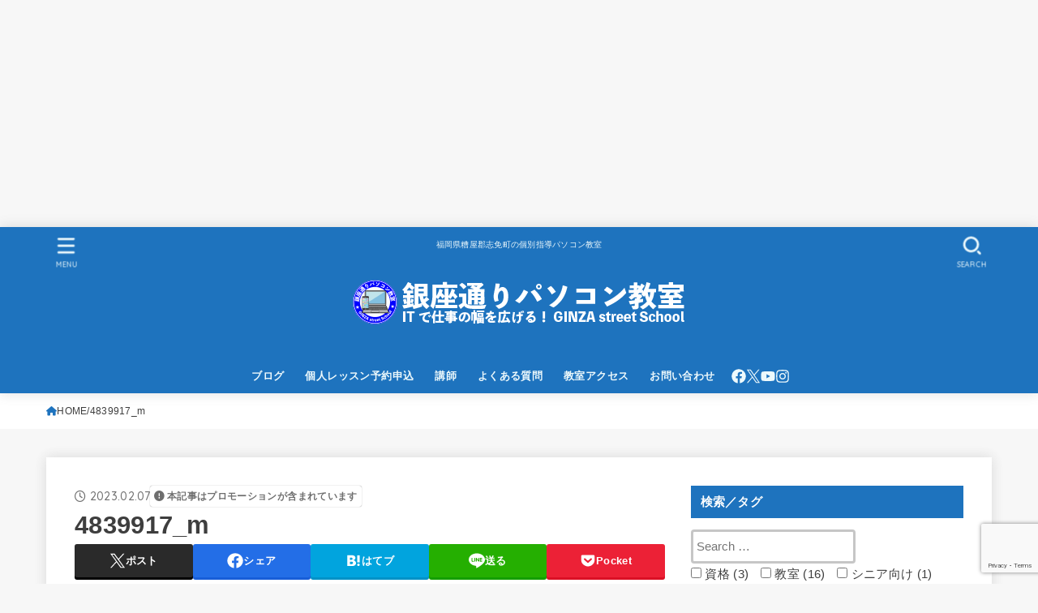

--- FILE ---
content_type: text/html; charset=UTF-8
request_url: https://gss.d-grant.com/ai-writing/ai-writing0i.html/attachment/4839917_m
body_size: 35064
content:
<!doctype html>
<html dir="ltr" lang="ja" prefix="og: https://ogp.me/ns#">
<head>
<meta charset="utf-8">
<meta http-equiv="X-UA-Compatible" content="IE=edge">
<meta name="HandheldFriendly" content="True">
<meta name="MobileOptimized" content="320">
<meta name="viewport" content="width=device-width, initial-scale=1.0, viewport-fit=cover">
<link rel="pingback" href="https://gss.d-grant.com/wp/xmlrpc.php">
<title>4839917_m - 銀座通りパソコン教室（福岡県糟屋郡志免町）</title>

		<!-- All in One SEO 4.9.3 - aioseo.com -->
	<meta name="robots" content="max-image-preview:large" />
	<meta name="author" content="dgrant"/>
	<link rel="canonical" href="https://gss.d-grant.com/ai-writing/ai-writing0i.html/attachment/4839917_m" />
	<meta name="generator" content="All in One SEO (AIOSEO) 4.9.3" />
		<meta property="og:locale" content="ja_JP" />
		<meta property="og:site_name" content="銀座通りパソコン教室（福岡県糟屋郡志免町） - 福岡県糟屋郡志免町の個別指導パソコン教室" />
		<meta property="og:type" content="article" />
		<meta property="og:title" content="4839917_m - 銀座通りパソコン教室（福岡県糟屋郡志免町）" />
		<meta property="og:url" content="https://gss.d-grant.com/ai-writing/ai-writing0i.html/attachment/4839917_m" />
		<meta property="og:image" content="https://gss.d-grant.com/wp/wp-content/uploads/2023/06/388b565d675bd820572d99d9878d7a25.png" />
		<meta property="og:image:secure_url" content="https://gss.d-grant.com/wp/wp-content/uploads/2023/06/388b565d675bd820572d99d9878d7a25.png" />
		<meta property="article:published_time" content="2023-02-07T02:59:02+00:00" />
		<meta property="article:modified_time" content="2023-02-07T02:59:02+00:00" />
		<meta property="article:publisher" content="https://www.facebook.com/dgrant.gss" />
		<meta name="twitter:card" content="summary" />
		<meta name="twitter:site" content="@k_yoshimura" />
		<meta name="twitter:title" content="4839917_m - 銀座通りパソコン教室（福岡県糟屋郡志免町）" />
		<meta name="twitter:creator" content="@k_yoshimura" />
		<meta name="twitter:image" content="https://gss.d-grant.com/wp/wp-content/uploads/2023/06/388b565d675bd820572d99d9878d7a25.png" />
		<script type="application/ld+json" class="aioseo-schema">
			{"@context":"https:\/\/schema.org","@graph":[{"@type":"BreadcrumbList","@id":"https:\/\/gss.d-grant.com\/ai-writing\/ai-writing0i.html\/attachment\/4839917_m#breadcrumblist","itemListElement":[{"@type":"ListItem","@id":"https:\/\/gss.d-grant.com#listItem","position":1,"name":"\u30db\u30fc\u30e0","item":"https:\/\/gss.d-grant.com","nextItem":{"@type":"ListItem","@id":"https:\/\/gss.d-grant.com\/ai-writing\/ai-writing0i.html\/attachment\/4839917_m#listItem","name":"4839917_m"}},{"@type":"ListItem","@id":"https:\/\/gss.d-grant.com\/ai-writing\/ai-writing0i.html\/attachment\/4839917_m#listItem","position":2,"name":"4839917_m","previousItem":{"@type":"ListItem","@id":"https:\/\/gss.d-grant.com#listItem","name":"\u30db\u30fc\u30e0"}}]},{"@type":"ItemPage","@id":"https:\/\/gss.d-grant.com\/ai-writing\/ai-writing0i.html\/attachment\/4839917_m#itempage","url":"https:\/\/gss.d-grant.com\/ai-writing\/ai-writing0i.html\/attachment\/4839917_m","name":"4839917_m - \u9280\u5ea7\u901a\u308a\u30d1\u30bd\u30b3\u30f3\u6559\u5ba4\uff08\u798f\u5ca1\u770c\u7cdf\u5c4b\u90e1\u5fd7\u514d\u753a\uff09","inLanguage":"ja","isPartOf":{"@id":"https:\/\/gss.d-grant.com\/#website"},"breadcrumb":{"@id":"https:\/\/gss.d-grant.com\/ai-writing\/ai-writing0i.html\/attachment\/4839917_m#breadcrumblist"},"author":{"@id":"https:\/\/gss.d-grant.com\/author\/dgrant#author"},"creator":{"@id":"https:\/\/gss.d-grant.com\/author\/dgrant#author"},"datePublished":"2023-02-07T11:59:02+09:00","dateModified":"2023-02-07T11:59:02+09:00"},{"@type":"Organization","@id":"https:\/\/gss.d-grant.com\/#organization","name":"\u9280\u5ea7\u901a\u308a\u30d1\u30bd\u30b3\u30f3\u6559\u5ba4","description":"\u798f\u5ca1\u770c\u7cdf\u5c4b\u90e1\u5fd7\u514d\u753a\u306e\u500b\u5225\u6307\u5c0e\u30d1\u30bd\u30b3\u30f3\u6559\u5ba4","url":"https:\/\/gss.d-grant.com\/","telephone":"+81924051104","logo":{"@type":"ImageObject","url":"https:\/\/gss.d-grant.com\/wp\/wp-content\/uploads\/2023\/06\/388b565d675bd820572d99d9878d7a25.png","@id":"https:\/\/gss.d-grant.com\/ai-writing\/ai-writing0i.html\/attachment\/4839917_m\/#organizationLogo","width":420,"height":120},"image":{"@id":"https:\/\/gss.d-grant.com\/ai-writing\/ai-writing0i.html\/attachment\/4839917_m\/#organizationLogo"},"sameAs":["https:\/\/www.facebook.com\/dgrant.gss","https:\/\/x.com\/k_yoshimura","https:\/\/www.instagram.com\/ginza.street.school\/"]},{"@type":"Person","@id":"https:\/\/gss.d-grant.com\/author\/dgrant#author","url":"https:\/\/gss.d-grant.com\/author\/dgrant","name":"dgrant"},{"@type":"WebSite","@id":"https:\/\/gss.d-grant.com\/#website","url":"https:\/\/gss.d-grant.com\/","name":"\u9280\u5ea7\u901a\u308a\u30d1\u30bd\u30b3\u30f3\u6559\u5ba4\uff08\u798f\u5ca1\u770c\u7cdf\u5c4b\u90e1\u5fd7\u514d\u753a\uff09","description":"\u798f\u5ca1\u770c\u7cdf\u5c4b\u90e1\u5fd7\u514d\u753a\u306e\u500b\u5225\u6307\u5c0e\u30d1\u30bd\u30b3\u30f3\u6559\u5ba4","inLanguage":"ja","publisher":{"@id":"https:\/\/gss.d-grant.com\/#organization"}}]}
		</script>
		<!-- All in One SEO -->

<link rel='dns-prefetch' href='//stats.wp.com' />
<link rel='dns-prefetch' href='//maxcdn.bootstrapcdn.com' />
<link rel='dns-prefetch' href='//fonts.googleapis.com' />
<link rel='dns-prefetch' href='//cdnjs.cloudflare.com' />
<link rel='preconnect' href='//c0.wp.com' />
<link rel="alternate" type="application/rss+xml" title="銀座通りパソコン教室（福岡県糟屋郡志免町） &raquo; フィード" href="https://gss.d-grant.com/feed" />
<link rel="alternate" type="application/rss+xml" title="銀座通りパソコン教室（福岡県糟屋郡志免町） &raquo; コメントフィード" href="https://gss.d-grant.com/comments/feed" />
<link rel="alternate" type="application/rss+xml" title="銀座通りパソコン教室（福岡県糟屋郡志免町） &raquo; 4839917_m のコメントのフィード" href="https://gss.d-grant.com/ai-writing/ai-writing0i.html/attachment/4839917_m/feed" />
<link rel="alternate" title="oEmbed (JSON)" type="application/json+oembed" href="https://gss.d-grant.com/wp-json/oembed/1.0/embed?url=https%3A%2F%2Fgss.d-grant.com%2Fai-writing%2Fai-writing0i.html%2Fattachment%2F4839917_m" />
<link rel="alternate" title="oEmbed (XML)" type="text/xml+oembed" href="https://gss.d-grant.com/wp-json/oembed/1.0/embed?url=https%3A%2F%2Fgss.d-grant.com%2Fai-writing%2Fai-writing0i.html%2Fattachment%2F4839917_m&#038;format=xml" />
<style id='wp-img-auto-sizes-contain-inline-css' type='text/css'>
img:is([sizes=auto i],[sizes^="auto," i]){contain-intrinsic-size:3000px 1500px}
/*# sourceURL=wp-img-auto-sizes-contain-inline-css */
</style>
<link rel='stylesheet' id='sbi_styles-css' href='https://gss.d-grant.com/wp/wp-content/plugins/instagram-feed/css/sbi-styles.min.css?ver=6.10.0' type='text/css' media='all' />
<style id='wp-emoji-styles-inline-css' type='text/css'>

	img.wp-smiley, img.emoji {
		display: inline !important;
		border: none !important;
		box-shadow: none !important;
		height: 1em !important;
		width: 1em !important;
		margin: 0 0.07em !important;
		vertical-align: -0.1em !important;
		background: none !important;
		padding: 0 !important;
	}
/*# sourceURL=wp-emoji-styles-inline-css */
</style>
<style id='wp-block-library-inline-css' type='text/css'>
:root{--wp-block-synced-color:#7a00df;--wp-block-synced-color--rgb:122,0,223;--wp-bound-block-color:var(--wp-block-synced-color);--wp-editor-canvas-background:#ddd;--wp-admin-theme-color:#007cba;--wp-admin-theme-color--rgb:0,124,186;--wp-admin-theme-color-darker-10:#006ba1;--wp-admin-theme-color-darker-10--rgb:0,107,160.5;--wp-admin-theme-color-darker-20:#005a87;--wp-admin-theme-color-darker-20--rgb:0,90,135;--wp-admin-border-width-focus:2px}@media (min-resolution:192dpi){:root{--wp-admin-border-width-focus:1.5px}}.wp-element-button{cursor:pointer}:root .has-very-light-gray-background-color{background-color:#eee}:root .has-very-dark-gray-background-color{background-color:#313131}:root .has-very-light-gray-color{color:#eee}:root .has-very-dark-gray-color{color:#313131}:root .has-vivid-green-cyan-to-vivid-cyan-blue-gradient-background{background:linear-gradient(135deg,#00d084,#0693e3)}:root .has-purple-crush-gradient-background{background:linear-gradient(135deg,#34e2e4,#4721fb 50%,#ab1dfe)}:root .has-hazy-dawn-gradient-background{background:linear-gradient(135deg,#faaca8,#dad0ec)}:root .has-subdued-olive-gradient-background{background:linear-gradient(135deg,#fafae1,#67a671)}:root .has-atomic-cream-gradient-background{background:linear-gradient(135deg,#fdd79a,#004a59)}:root .has-nightshade-gradient-background{background:linear-gradient(135deg,#330968,#31cdcf)}:root .has-midnight-gradient-background{background:linear-gradient(135deg,#020381,#2874fc)}:root{--wp--preset--font-size--normal:16px;--wp--preset--font-size--huge:42px}.has-regular-font-size{font-size:1em}.has-larger-font-size{font-size:2.625em}.has-normal-font-size{font-size:var(--wp--preset--font-size--normal)}.has-huge-font-size{font-size:var(--wp--preset--font-size--huge)}:root .has-text-align-center{text-align:center}:root .has-text-align-left{text-align:left}:root .has-text-align-right{text-align:right}.has-fit-text{white-space:nowrap!important}#end-resizable-editor-section{display:none}.aligncenter{clear:both}.items-justified-left{justify-content:flex-start}.items-justified-center{justify-content:center}.items-justified-right{justify-content:flex-end}.items-justified-space-between{justify-content:space-between}.screen-reader-text{word-wrap:normal!important;border:0;clip-path:inset(50%);height:1px;margin:-1px;overflow:hidden;padding:0;position:absolute;width:1px}.screen-reader-text:focus{background-color:#ddd;clip-path:none;color:#444;display:block;font-size:1em;height:auto;left:5px;line-height:normal;padding:15px 23px 14px;text-decoration:none;top:5px;width:auto;z-index:100000}html :where(.has-border-color){border-style:solid}html :where([style*=border-top-color]){border-top-style:solid}html :where([style*=border-right-color]){border-right-style:solid}html :where([style*=border-bottom-color]){border-bottom-style:solid}html :where([style*=border-left-color]){border-left-style:solid}html :where([style*=border-width]){border-style:solid}html :where([style*=border-top-width]){border-top-style:solid}html :where([style*=border-right-width]){border-right-style:solid}html :where([style*=border-bottom-width]){border-bottom-style:solid}html :where([style*=border-left-width]){border-left-style:solid}html :where(img[class*=wp-image-]){height:auto;max-width:100%}:where(figure){margin:0 0 1em}html :where(.is-position-sticky){--wp-admin--admin-bar--position-offset:var(--wp-admin--admin-bar--height,0px)}@media screen and (max-width:600px){html :where(.is-position-sticky){--wp-admin--admin-bar--position-offset:0px}}

/*# sourceURL=wp-block-library-inline-css */
</style><style id='global-styles-inline-css' type='text/css'>
:root{--wp--preset--aspect-ratio--square: 1;--wp--preset--aspect-ratio--4-3: 4/3;--wp--preset--aspect-ratio--3-4: 3/4;--wp--preset--aspect-ratio--3-2: 3/2;--wp--preset--aspect-ratio--2-3: 2/3;--wp--preset--aspect-ratio--16-9: 16/9;--wp--preset--aspect-ratio--9-16: 9/16;--wp--preset--color--black: #000;--wp--preset--color--cyan-bluish-gray: #abb8c3;--wp--preset--color--white: #fff;--wp--preset--color--pale-pink: #f78da7;--wp--preset--color--vivid-red: #cf2e2e;--wp--preset--color--luminous-vivid-orange: #ff6900;--wp--preset--color--luminous-vivid-amber: #fcb900;--wp--preset--color--light-green-cyan: #7bdcb5;--wp--preset--color--vivid-green-cyan: #00d084;--wp--preset--color--pale-cyan-blue: #8ed1fc;--wp--preset--color--vivid-cyan-blue: #0693e3;--wp--preset--color--vivid-purple: #9b51e0;--wp--preset--color--stk-palette-one: var(--stk-palette-color1);--wp--preset--color--stk-palette-two: var(--stk-palette-color2);--wp--preset--color--stk-palette-three: var(--stk-palette-color3);--wp--preset--color--stk-palette-four: var(--stk-palette-color4);--wp--preset--color--stk-palette-five: var(--stk-palette-color5);--wp--preset--color--stk-palette-six: var(--stk-palette-color6);--wp--preset--color--stk-palette-seven: var(--stk-palette-color7);--wp--preset--color--stk-palette-eight: var(--stk-palette-color8);--wp--preset--color--stk-palette-nine: var(--stk-palette-color9);--wp--preset--color--stk-palette-ten: var(--stk-palette-color10);--wp--preset--color--mainttlbg: var(--main-ttl-bg);--wp--preset--color--mainttltext: var(--main-ttl-color);--wp--preset--color--stkeditorcolor-one: var(--stk-editor-color1);--wp--preset--color--stkeditorcolor-two: var(--stk-editor-color2);--wp--preset--color--stkeditorcolor-three: var(--stk-editor-color3);--wp--preset--gradient--vivid-cyan-blue-to-vivid-purple: linear-gradient(135deg,rgb(6,147,227) 0%,rgb(155,81,224) 100%);--wp--preset--gradient--light-green-cyan-to-vivid-green-cyan: linear-gradient(135deg,rgb(122,220,180) 0%,rgb(0,208,130) 100%);--wp--preset--gradient--luminous-vivid-amber-to-luminous-vivid-orange: linear-gradient(135deg,rgb(252,185,0) 0%,rgb(255,105,0) 100%);--wp--preset--gradient--luminous-vivid-orange-to-vivid-red: linear-gradient(135deg,rgb(255,105,0) 0%,rgb(207,46,46) 100%);--wp--preset--gradient--very-light-gray-to-cyan-bluish-gray: linear-gradient(135deg,rgb(238,238,238) 0%,rgb(169,184,195) 100%);--wp--preset--gradient--cool-to-warm-spectrum: linear-gradient(135deg,rgb(74,234,220) 0%,rgb(151,120,209) 20%,rgb(207,42,186) 40%,rgb(238,44,130) 60%,rgb(251,105,98) 80%,rgb(254,248,76) 100%);--wp--preset--gradient--blush-light-purple: linear-gradient(135deg,rgb(255,206,236) 0%,rgb(152,150,240) 100%);--wp--preset--gradient--blush-bordeaux: linear-gradient(135deg,rgb(254,205,165) 0%,rgb(254,45,45) 50%,rgb(107,0,62) 100%);--wp--preset--gradient--luminous-dusk: linear-gradient(135deg,rgb(255,203,112) 0%,rgb(199,81,192) 50%,rgb(65,88,208) 100%);--wp--preset--gradient--pale-ocean: linear-gradient(135deg,rgb(255,245,203) 0%,rgb(182,227,212) 50%,rgb(51,167,181) 100%);--wp--preset--gradient--electric-grass: linear-gradient(135deg,rgb(202,248,128) 0%,rgb(113,206,126) 100%);--wp--preset--gradient--midnight: linear-gradient(135deg,rgb(2,3,129) 0%,rgb(40,116,252) 100%);--wp--preset--font-size--small: 13px;--wp--preset--font-size--medium: 20px;--wp--preset--font-size--large: 36px;--wp--preset--font-size--x-large: 42px;--wp--preset--spacing--20: 0.44rem;--wp--preset--spacing--30: 0.67rem;--wp--preset--spacing--40: 1rem;--wp--preset--spacing--50: 1.5rem;--wp--preset--spacing--60: 2.25rem;--wp--preset--spacing--70: 3.38rem;--wp--preset--spacing--80: 5.06rem;--wp--preset--shadow--natural: 6px 6px 9px rgba(0, 0, 0, 0.2);--wp--preset--shadow--deep: 12px 12px 50px rgba(0, 0, 0, 0.4);--wp--preset--shadow--sharp: 6px 6px 0px rgba(0, 0, 0, 0.2);--wp--preset--shadow--outlined: 6px 6px 0px -3px rgb(255, 255, 255), 6px 6px rgb(0, 0, 0);--wp--preset--shadow--crisp: 6px 6px 0px rgb(0, 0, 0);}:where(body) { margin: 0; }:where(.is-layout-flex){gap: 0.5em;}:where(.is-layout-grid){gap: 0.5em;}body .is-layout-flex{display: flex;}.is-layout-flex{flex-wrap: wrap;align-items: center;}.is-layout-flex > :is(*, div){margin: 0;}body .is-layout-grid{display: grid;}.is-layout-grid > :is(*, div){margin: 0;}body{padding-top: 0px;padding-right: 0px;padding-bottom: 0px;padding-left: 0px;}a:where(:not(.wp-element-button)){text-decoration: underline;}:root :where(.wp-element-button, .wp-block-button__link){background-color: #32373c;border-width: 0;color: #fff;font-family: inherit;font-size: inherit;font-style: inherit;font-weight: inherit;letter-spacing: inherit;line-height: inherit;padding-top: calc(0.667em + 2px);padding-right: calc(1.333em + 2px);padding-bottom: calc(0.667em + 2px);padding-left: calc(1.333em + 2px);text-decoration: none;text-transform: inherit;}.has-black-color{color: var(--wp--preset--color--black) !important;}.has-cyan-bluish-gray-color{color: var(--wp--preset--color--cyan-bluish-gray) !important;}.has-white-color{color: var(--wp--preset--color--white) !important;}.has-pale-pink-color{color: var(--wp--preset--color--pale-pink) !important;}.has-vivid-red-color{color: var(--wp--preset--color--vivid-red) !important;}.has-luminous-vivid-orange-color{color: var(--wp--preset--color--luminous-vivid-orange) !important;}.has-luminous-vivid-amber-color{color: var(--wp--preset--color--luminous-vivid-amber) !important;}.has-light-green-cyan-color{color: var(--wp--preset--color--light-green-cyan) !important;}.has-vivid-green-cyan-color{color: var(--wp--preset--color--vivid-green-cyan) !important;}.has-pale-cyan-blue-color{color: var(--wp--preset--color--pale-cyan-blue) !important;}.has-vivid-cyan-blue-color{color: var(--wp--preset--color--vivid-cyan-blue) !important;}.has-vivid-purple-color{color: var(--wp--preset--color--vivid-purple) !important;}.has-stk-palette-one-color{color: var(--wp--preset--color--stk-palette-one) !important;}.has-stk-palette-two-color{color: var(--wp--preset--color--stk-palette-two) !important;}.has-stk-palette-three-color{color: var(--wp--preset--color--stk-palette-three) !important;}.has-stk-palette-four-color{color: var(--wp--preset--color--stk-palette-four) !important;}.has-stk-palette-five-color{color: var(--wp--preset--color--stk-palette-five) !important;}.has-stk-palette-six-color{color: var(--wp--preset--color--stk-palette-six) !important;}.has-stk-palette-seven-color{color: var(--wp--preset--color--stk-palette-seven) !important;}.has-stk-palette-eight-color{color: var(--wp--preset--color--stk-palette-eight) !important;}.has-stk-palette-nine-color{color: var(--wp--preset--color--stk-palette-nine) !important;}.has-stk-palette-ten-color{color: var(--wp--preset--color--stk-palette-ten) !important;}.has-mainttlbg-color{color: var(--wp--preset--color--mainttlbg) !important;}.has-mainttltext-color{color: var(--wp--preset--color--mainttltext) !important;}.has-stkeditorcolor-one-color{color: var(--wp--preset--color--stkeditorcolor-one) !important;}.has-stkeditorcolor-two-color{color: var(--wp--preset--color--stkeditorcolor-two) !important;}.has-stkeditorcolor-three-color{color: var(--wp--preset--color--stkeditorcolor-three) !important;}.has-black-background-color{background-color: var(--wp--preset--color--black) !important;}.has-cyan-bluish-gray-background-color{background-color: var(--wp--preset--color--cyan-bluish-gray) !important;}.has-white-background-color{background-color: var(--wp--preset--color--white) !important;}.has-pale-pink-background-color{background-color: var(--wp--preset--color--pale-pink) !important;}.has-vivid-red-background-color{background-color: var(--wp--preset--color--vivid-red) !important;}.has-luminous-vivid-orange-background-color{background-color: var(--wp--preset--color--luminous-vivid-orange) !important;}.has-luminous-vivid-amber-background-color{background-color: var(--wp--preset--color--luminous-vivid-amber) !important;}.has-light-green-cyan-background-color{background-color: var(--wp--preset--color--light-green-cyan) !important;}.has-vivid-green-cyan-background-color{background-color: var(--wp--preset--color--vivid-green-cyan) !important;}.has-pale-cyan-blue-background-color{background-color: var(--wp--preset--color--pale-cyan-blue) !important;}.has-vivid-cyan-blue-background-color{background-color: var(--wp--preset--color--vivid-cyan-blue) !important;}.has-vivid-purple-background-color{background-color: var(--wp--preset--color--vivid-purple) !important;}.has-stk-palette-one-background-color{background-color: var(--wp--preset--color--stk-palette-one) !important;}.has-stk-palette-two-background-color{background-color: var(--wp--preset--color--stk-palette-two) !important;}.has-stk-palette-three-background-color{background-color: var(--wp--preset--color--stk-palette-three) !important;}.has-stk-palette-four-background-color{background-color: var(--wp--preset--color--stk-palette-four) !important;}.has-stk-palette-five-background-color{background-color: var(--wp--preset--color--stk-palette-five) !important;}.has-stk-palette-six-background-color{background-color: var(--wp--preset--color--stk-palette-six) !important;}.has-stk-palette-seven-background-color{background-color: var(--wp--preset--color--stk-palette-seven) !important;}.has-stk-palette-eight-background-color{background-color: var(--wp--preset--color--stk-palette-eight) !important;}.has-stk-palette-nine-background-color{background-color: var(--wp--preset--color--stk-palette-nine) !important;}.has-stk-palette-ten-background-color{background-color: var(--wp--preset--color--stk-palette-ten) !important;}.has-mainttlbg-background-color{background-color: var(--wp--preset--color--mainttlbg) !important;}.has-mainttltext-background-color{background-color: var(--wp--preset--color--mainttltext) !important;}.has-stkeditorcolor-one-background-color{background-color: var(--wp--preset--color--stkeditorcolor-one) !important;}.has-stkeditorcolor-two-background-color{background-color: var(--wp--preset--color--stkeditorcolor-two) !important;}.has-stkeditorcolor-three-background-color{background-color: var(--wp--preset--color--stkeditorcolor-three) !important;}.has-black-border-color{border-color: var(--wp--preset--color--black) !important;}.has-cyan-bluish-gray-border-color{border-color: var(--wp--preset--color--cyan-bluish-gray) !important;}.has-white-border-color{border-color: var(--wp--preset--color--white) !important;}.has-pale-pink-border-color{border-color: var(--wp--preset--color--pale-pink) !important;}.has-vivid-red-border-color{border-color: var(--wp--preset--color--vivid-red) !important;}.has-luminous-vivid-orange-border-color{border-color: var(--wp--preset--color--luminous-vivid-orange) !important;}.has-luminous-vivid-amber-border-color{border-color: var(--wp--preset--color--luminous-vivid-amber) !important;}.has-light-green-cyan-border-color{border-color: var(--wp--preset--color--light-green-cyan) !important;}.has-vivid-green-cyan-border-color{border-color: var(--wp--preset--color--vivid-green-cyan) !important;}.has-pale-cyan-blue-border-color{border-color: var(--wp--preset--color--pale-cyan-blue) !important;}.has-vivid-cyan-blue-border-color{border-color: var(--wp--preset--color--vivid-cyan-blue) !important;}.has-vivid-purple-border-color{border-color: var(--wp--preset--color--vivid-purple) !important;}.has-stk-palette-one-border-color{border-color: var(--wp--preset--color--stk-palette-one) !important;}.has-stk-palette-two-border-color{border-color: var(--wp--preset--color--stk-palette-two) !important;}.has-stk-palette-three-border-color{border-color: var(--wp--preset--color--stk-palette-three) !important;}.has-stk-palette-four-border-color{border-color: var(--wp--preset--color--stk-palette-four) !important;}.has-stk-palette-five-border-color{border-color: var(--wp--preset--color--stk-palette-five) !important;}.has-stk-palette-six-border-color{border-color: var(--wp--preset--color--stk-palette-six) !important;}.has-stk-palette-seven-border-color{border-color: var(--wp--preset--color--stk-palette-seven) !important;}.has-stk-palette-eight-border-color{border-color: var(--wp--preset--color--stk-palette-eight) !important;}.has-stk-palette-nine-border-color{border-color: var(--wp--preset--color--stk-palette-nine) !important;}.has-stk-palette-ten-border-color{border-color: var(--wp--preset--color--stk-palette-ten) !important;}.has-mainttlbg-border-color{border-color: var(--wp--preset--color--mainttlbg) !important;}.has-mainttltext-border-color{border-color: var(--wp--preset--color--mainttltext) !important;}.has-stkeditorcolor-one-border-color{border-color: var(--wp--preset--color--stkeditorcolor-one) !important;}.has-stkeditorcolor-two-border-color{border-color: var(--wp--preset--color--stkeditorcolor-two) !important;}.has-stkeditorcolor-three-border-color{border-color: var(--wp--preset--color--stkeditorcolor-three) !important;}.has-vivid-cyan-blue-to-vivid-purple-gradient-background{background: var(--wp--preset--gradient--vivid-cyan-blue-to-vivid-purple) !important;}.has-light-green-cyan-to-vivid-green-cyan-gradient-background{background: var(--wp--preset--gradient--light-green-cyan-to-vivid-green-cyan) !important;}.has-luminous-vivid-amber-to-luminous-vivid-orange-gradient-background{background: var(--wp--preset--gradient--luminous-vivid-amber-to-luminous-vivid-orange) !important;}.has-luminous-vivid-orange-to-vivid-red-gradient-background{background: var(--wp--preset--gradient--luminous-vivid-orange-to-vivid-red) !important;}.has-very-light-gray-to-cyan-bluish-gray-gradient-background{background: var(--wp--preset--gradient--very-light-gray-to-cyan-bluish-gray) !important;}.has-cool-to-warm-spectrum-gradient-background{background: var(--wp--preset--gradient--cool-to-warm-spectrum) !important;}.has-blush-light-purple-gradient-background{background: var(--wp--preset--gradient--blush-light-purple) !important;}.has-blush-bordeaux-gradient-background{background: var(--wp--preset--gradient--blush-bordeaux) !important;}.has-luminous-dusk-gradient-background{background: var(--wp--preset--gradient--luminous-dusk) !important;}.has-pale-ocean-gradient-background{background: var(--wp--preset--gradient--pale-ocean) !important;}.has-electric-grass-gradient-background{background: var(--wp--preset--gradient--electric-grass) !important;}.has-midnight-gradient-background{background: var(--wp--preset--gradient--midnight) !important;}.has-small-font-size{font-size: var(--wp--preset--font-size--small) !important;}.has-medium-font-size{font-size: var(--wp--preset--font-size--medium) !important;}.has-large-font-size{font-size: var(--wp--preset--font-size--large) !important;}.has-x-large-font-size{font-size: var(--wp--preset--font-size--x-large) !important;}
/*# sourceURL=global-styles-inline-css */
</style>

<style id='classic-theme-styles-inline-css' type='text/css'>
.wp-block-button__link{background-color:#32373c;border-radius:9999px;box-shadow:none;color:#fff;font-size:1.125em;padding:calc(.667em + 2px) calc(1.333em + 2px);text-decoration:none}.wp-block-file__button{background:#32373c;color:#fff}.wp-block-accordion-heading{margin:0}.wp-block-accordion-heading__toggle{background-color:inherit!important;color:inherit!important}.wp-block-accordion-heading__toggle:not(:focus-visible){outline:none}.wp-block-accordion-heading__toggle:focus,.wp-block-accordion-heading__toggle:hover{background-color:inherit!important;border:none;box-shadow:none;color:inherit;padding:var(--wp--preset--spacing--20,1em) 0;text-decoration:none}.wp-block-accordion-heading__toggle:focus-visible{outline:auto;outline-offset:0}
/*# sourceURL=https://gss.d-grant.com/wp/wp-content/plugins/gutenberg/build/styles/block-library/classic.min.css */
</style>
<link rel='stylesheet' id='contact-form-7-css' href='https://gss.d-grant.com/wp/wp-content/plugins/contact-form-7/includes/css/styles.css?ver=6.1.4' type='text/css' media='all' />
<link rel='stylesheet' id='searchandfilter-css' href='https://gss.d-grant.com/wp/wp-content/plugins/search-filter/style.css?ver=1' type='text/css' media='all' />
<link rel='stylesheet' id='whats-new-style-css' href='https://gss.d-grant.com/wp/wp-content/plugins/whats-new-genarator/whats-new.css?ver=2.0.2' type='text/css' media='all' />
<link rel='stylesheet' id='cff-css' href='https://gss.d-grant.com/wp/wp-content/plugins/custom-facebook-feed/assets/css/cff-style.min.css?ver=4.3.4' type='text/css' media='all' />
<link rel='stylesheet' id='sb-font-awesome-css' href='https://maxcdn.bootstrapcdn.com/font-awesome/4.7.0/css/font-awesome.min.css' type='text/css' media='all' />
<link rel='stylesheet' id='stk_style-css' href='https://gss.d-grant.com/wp/wp-content/themes/jstork19/style.css?ver=5.17.1' type='text/css' media='all' />
<style id='stk_style-inline-css' type='text/css'>
:root{--stk-base-font-family:"Helvetica Neue","Helvetica","Hiragino Sans","Hiragino Kaku Gothic ProN","Meiryo",sans-serif;--stk-base-font-size-pc:103%;--stk-base-font-size-sp:103%;--stk-font-weight:400;--stk-font-feature-settings:normal;--stk-font-awesome-free:"Font Awesome 6 Free";--stk-font-awesome-brand:"Font Awesome 6 Brands";--wp--preset--font-size--medium:clamp(1.2em,2.5vw,20px);--wp--preset--font-size--large:clamp(1.5em,4.5vw,36px);--wp--preset--font-size--x-large:clamp(1.9em,5.25vw,42px);--wp--style--gallery-gap-default:.5em;--stk-flex-style:flex-start;--stk-wrap-width:1166px;--stk-wide-width:980px;--stk-main-width:728px;--stk-side-margin:32px;--stk-post-thumb-ratio:16/10;--stk-post-title-font_size:clamp(1.4em,4vw,1.9em);--stk-h1-font_size:clamp(1.4em,4vw,1.9em);--stk-h2-font_size:clamp(1.2em,2.6vw,1.3em);--stk-h2-normal-font_size:125%;--stk-h3-font_size:clamp(1.1em,2.3vw,1.15em);--stk-h4-font_size:105%;--stk-h5-font_size:100%;--stk-line_height:1.8;--stk-heading-line_height:1.5;--stk-heading-margin_top:2em;--stk-heading-margin_bottom:1em;--stk-margin:1.6em;--stk-h2-margin-rl:-2vw;--stk-el-margin-rl:-4vw;--stk-list-icon-size:1.8em;--stk-list-item-margin:.7em;--stk-list-margin:1em;--stk-h2-border_radius:3px;--stk-h2-border_width:4px;--stk-h3-border_width:4px;--stk-h4-border_width:4px;--stk-wttl-border_radius:0;--stk-wttl-border_width:2px;--stk-supplement-border_radius:4px;--stk-supplement-border_width:2px;--stk-supplement-sat:82%;--stk-supplement-lig:86%;--stk-box-border_radius:4px;--stk-box-border_width:2px;--stk-btn-border_radius:3px;--stk-btn-border_width:2px;--stk-post-radius:0;--stk-postlist-radius:0;--stk-cardlist-radius:0;--stk-shadow-s:1px 2px 10px rgba(0,0,0,.2);--stk-shadow-l:5px 10px 20px rgba(0,0,0,.2);--main-text-color:#3E3E3E;--main-link-color:#1e73be;--main-link-color-hover:#E69B9B;--main-ttl-bg:#1e73be;--main-ttl-bg-rgba:rgba(30,115,190,.1);--main-ttl-color:#fff;--header-bg:#1e73be;--header-bg-overlay:#f29100;--header-logo-color:#ee2;--header-text-color:#edf9fc;--inner-content-bg:#fff;--label-bg:#fcee21;--label-text-color:#3e3e3e;--slider-text-color:#444;--side-text-color:#3e3e3e;--footer-bg:#1e73be;--footer-text-color:#CACACA;--footer-link-color:#f7f7f7;--new-mark-bg:#ff6347;--oc-box-blue:#19b4ce;--oc-box-blue-inner:#d4f3ff;--oc-box-red:#ee5656;--oc-box-red-inner:#feeeed;--oc-box-yellow:#f7cf2e;--oc-box-yellow-inner:#fffae2;--oc-box-green:#39cd75;--oc-box-green-inner:#e8fbf0;--oc-box-pink:#f7b2b2;--oc-box-pink-inner:#fee;--oc-box-gray:#9c9c9c;--oc-box-gray-inner:#f5f5f5;--oc-box-black:#313131;--oc-box-black-inner:#404040;--oc-btn-rich_yellow:#f7cf2e;--oc-btn-rich_yellow-sdw:rgba(222,182,21,1);--oc-btn-rich_pink:#ee5656;--oc-btn-rich_pink-sdw:rgba(213,61,61,1);--oc-btn-rich_orange:#ef9b2f;--oc-btn-rich_orange-sdw:rgba(214,130,22,1);--oc-btn-rich_green:#39cd75;--oc-btn-rich_green-sdw:rgba(32,180,92,1);--oc-btn-rich_blue:#19b4ce;--oc-btn-rich_blue-sdw:rgba(0,155,181,1);--oc-base-border-color:rgba(125,125,125,.3);--oc-has-background-basic-padding:1.1em;--stk-maker-yellow:#ff6;--stk-maker-pink:#ffd5d5;--stk-maker-blue:#b5dfff;--stk-maker-green:#cff7c7;--stk-caption-font-size:11px;--stk-palette-color1:#abb8c3;--stk-palette-color2:#f78da7;--stk-palette-color3:#cf2e2e;--stk-palette-color4:#ff6900;--stk-palette-color5:#fcb900;--stk-palette-color6:#7bdcb5;--stk-palette-color7:#00d084;--stk-palette-color8:#8ed1fc;--stk-palette-color9:#0693e3;--stk-palette-color10:#9b51e0;--stk-editor-color1:#1bb4d3;--stk-editor-color2:#f55e5e;--stk-editor-color3:#ee2;--stk-editor-color1-rgba:rgba(27,180,211,.1);--stk-editor-color2-rgba:rgba(245,94,94,.1);--stk-editor-color3-rgba:rgba(238,238,34,.1)}
#ez-toc-container li:before{content:none}#ez-toc-container{font-size:95%;width:100%!important;padding:1.2em;border:5px solid rgba(100,100,100,.2);border-radius:0;background:inherit;margin-bottom:var(--stk-margin,2em);box-shadow:none}#ez-toc-container ul li{margin:var(--stk-list-item-margin,.7em) 0;font-size:100%!important;font-weight:bold!important;line-height:var(--stk-line_height,1.8)}#ez-toc-container li:last-child{margin-bottom:0}#ez-toc-container li li{font-weight:normal!important;margin:.5em 0}#ez-toc-container ul.ez-toc-list li a::before{display:inline-block;content:counters(item,".",decimal);font-weight:bold;font-size:75%;background-color:var(--main-ttl-bg);color:var(--main-ttl-color);min-width:2.1em;height:2.1em;line-height:2.1;text-align:center;border-radius:1em;margin-right:.3em;padding:0 7px;transform:scale(.9)}#ez-toc-container a{color:inherit!important;text-decoration:none}#ez-toc-container a:hover{text-decoration:underline}#ez-toc-container .ez-toc-title{font-size:100%!important;font-weight:bold!important}#ez-toc-container .ez-toc-title::before{display:inline-block;font-family:var(--stk-font-awesome-free,"Font Awesome 5 Free");font-weight:900;content:"\f03a";margin-right:.8em;margin-left:.4em;transform:scale(1.4);color:var(--main-ttl-bg)}#ez-toc-container .ez-toc-list{max-width:580px;margin-left:auto;margin-right:auto}@media only screen and (max-width:480px){#ez-toc-container{font-size:90%}}
.fb-likebtn .like_text::after{content:"この記事が気に入ったらフォローしよう！"}#related-box .h_ttl::after{content:"こちらの記事も人気です"}.stk_authorbox>.h_ttl:not(.subtext__none)::after{content:"この記事を書いた人"}#author-newpost .h_ttl::after{content:"このライターの最新記事"}
/*# sourceURL=stk_style-inline-css */
</style>
<link rel='stylesheet' id='stk_child-style-css' href='https://gss.d-grant.com/wp/wp-content/themes/jstork19_custom/style.css' type='text/css' media='all' />
<link rel='stylesheet' id='gf_font-css' href='https://fonts.googleapis.com/css2?family=Quicksand:wght@500;700&#038;display=swap' type='text/css' media='all' />
<style id='gf_font-inline-css' type='text/css'>
.gf {font-family: "Quicksand", "游ゴシック", "Yu Gothic", "游ゴシック体", "YuGothic", "Hiragino Kaku Gothic ProN", Meiryo, sans-serif;}
/*# sourceURL=gf_font-inline-css */
</style>
<link rel='stylesheet' id='fontawesome-css' href='https://cdnjs.cloudflare.com/ajax/libs/font-awesome/6.7.2/css/all.min.css' type='text/css' media='all' />
<link rel='stylesheet' id='tablepress-default-css' href='https://gss.d-grant.com/wp/wp-content/plugins/tablepress/css/build/default.css?ver=3.2.6' type='text/css' media='all' />
<link rel='stylesheet' id='wp-block-heading-css' href='https://gss.d-grant.com/wp/wp-content/plugins/gutenberg/build/styles/block-library/heading/style.min.css?ver=22.4.1' type='text/css' media='all' />
<link rel='stylesheet' id='jetpack-block-top-posts-css' href='https://gss.d-grant.com/wp/wp-content/plugins/jetpack/_inc/blocks/top-posts/view.css?minify=false&#038;ver=15.4' type='text/css' media='all' />
<link rel='stylesheet' id='wp-block-separator-css' href='https://gss.d-grant.com/wp/wp-content/plugins/gutenberg/build/styles/block-library/separator/style.min.css?ver=22.4.1' type='text/css' media='all' />
<link rel='stylesheet' id='wp-block-paragraph-css' href='https://gss.d-grant.com/wp/wp-content/plugins/gutenberg/build/styles/block-library/paragraph/style.min.css?ver=22.4.1' type='text/css' media='all' />
<link rel='stylesheet' id='wp-block-media-text-css' href='https://gss.d-grant.com/wp/wp-content/plugins/gutenberg/build/styles/block-library/media-text/style.min.css?ver=22.4.1' type='text/css' media='all' />
<link rel='stylesheet' id='wp-block-image-css' href='https://gss.d-grant.com/wp/wp-content/plugins/gutenberg/build/styles/block-library/image/style.min.css?ver=22.4.1' type='text/css' media='all' />
<script type="text/javascript" src="https://c0.wp.com/c/6.9/wp-includes/js/jquery/jquery.min.js" id="jquery-core-js"></script>
<script type="text/javascript" src="https://c0.wp.com/c/6.9/wp-includes/js/jquery/jquery-migrate.min.js" id="jquery-migrate-js"></script>
<script type="text/javascript" id="jetpack-blocks-assets-base-url-js-before">
/* <![CDATA[ */
var Jetpack_Block_Assets_Base_Url="https://gss.d-grant.com/wp/wp-content/plugins/jetpack/_inc/blocks/";
//# sourceURL=jetpack-blocks-assets-base-url-js-before
/* ]]> */
</script>
<link rel="https://api.w.org/" href="https://gss.d-grant.com/wp-json/" /><link rel="alternate" title="JSON" type="application/json" href="https://gss.d-grant.com/wp-json/wp/v2/media/2295" /><link rel="EditURI" type="application/rsd+xml" title="RSD" href="https://gss.d-grant.com/wp/xmlrpc.php?rsd" />

<link rel='shortlink' href='https://gss.d-grant.com/?p=2295' />
	<style>img#wpstats{display:none}</style>
		<script>document.cookie = 'quads_browser_width='+screen.width;</script><!-- Google tag (gtag.js) -->
<script async src="https://www.googletagmanager.com/gtag/js?id=G-FGNZTJVQYL"></script>
<script>
  window.dataLayer = window.dataLayer || [];
  function gtag(){dataLayer.push(arguments);}
  gtag('js', new Date());

  gtag('config', 'G-FGNZTJVQYL');
</script><script async src="https://pagead2.googlesyndication.com/pagead/js/adsbygoogle.js?client=ca-pub-0141240787203550"
     crossorigin="anonymous"></script>
<!-- 記事下 -->
<ins class="adsbygoogle"
     style="display:block"
     data-ad-client="ca-pub-0141240787203550"
     data-ad-slot="9501787123"
     data-ad-format="auto"
     data-full-width-responsive="true"></ins>
<script>
     (adsbygoogle = window.adsbygoogle || []).push({});
</script><link rel="icon" href="https://gss.d-grant.com/wp/wp-content/uploads/2023/06/c162be6bab2f3bacbe3a3c0e9d6a9d30-150x150.png" sizes="32x32" />
<link rel="icon" href="https://gss.d-grant.com/wp/wp-content/uploads/2023/06/c162be6bab2f3bacbe3a3c0e9d6a9d30-300x300.png" sizes="192x192" />
<link rel="apple-touch-icon" href="https://gss.d-grant.com/wp/wp-content/uploads/2023/06/c162be6bab2f3bacbe3a3c0e9d6a9d30-300x300.png" />
<meta name="msapplication-TileImage" content="https://gss.d-grant.com/wp/wp-content/uploads/2023/06/c162be6bab2f3bacbe3a3c0e9d6a9d30-300x300.png" />
<script async src="https://www.googletagmanager.com/gtag/js?id=G-FGNZTJVQYL"></script>
<script>
    window.dataLayer = window.dataLayer || [];
    function gtag(){dataLayer.push(arguments);}
    gtag('js', new Date());

    gtag('config', 'G-FGNZTJVQYL');
</script></head>
<body class="attachment wp-singular attachment-template-default single single-attachment postid-2295 attachmentid-2295 attachment-jpeg wp-custom-logo wp-embed-responsive wp-theme-jstork19 wp-child-theme-jstork19_custom metaslider-plugin h_balloon gf_Quicksand h_layout_pc_center_full h_layout_sp_center">
<svg aria-hidden="true" xmlns="http://www.w3.org/2000/svg" width="0" height="0" focusable="false" role="none" style="visibility: hidden; position: absolute; left: -9999px; overflow: hidden;"><defs><symbol id="svgicon_search_btn" viewBox="0 0 50 50"><path d="M44.35,48.52l-4.95-4.95c-1.17-1.17-1.17-3.07,0-4.24l0,0c1.17-1.17,3.07-1.17,4.24,0l4.95,4.95c1.17,1.17,1.17,3.07,0,4.24 l0,0C47.42,49.7,45.53,49.7,44.35,48.52z"/><path d="M22.81,7c8.35,0,15.14,6.79,15.14,15.14s-6.79,15.14-15.14,15.14S7.67,30.49,7.67,22.14S14.46,7,22.81,7 M22.81,1 C11.13,1,1.67,10.47,1.67,22.14s9.47,21.14,21.14,21.14s21.14-9.47,21.14-21.14S34.49,1,22.81,1L22.81,1z"/></symbol><symbol id="svgicon_nav_btn" viewBox="0 0 50 50"><path d="M45.1,46.5H4.9c-1.6,0-2.9-1.3-2.9-2.9v-0.2c0-1.6,1.3-2.9,2.9-2.9h40.2c1.6,0,2.9,1.3,2.9,2.9v0.2 C48,45.2,46.7,46.5,45.1,46.5z"/><path d="M45.1,28.5H4.9c-1.6,0-2.9-1.3-2.9-2.9v-0.2c0-1.6,1.3-2.9,2.9-2.9h40.2c1.6,0,2.9,1.3,2.9,2.9v0.2 C48,27.2,46.7,28.5,45.1,28.5z"/><path d="M45.1,10.5H4.9C3.3,10.5,2,9.2,2,7.6V7.4c0-1.6,1.3-2.9,2.9-2.9h40.2c1.6,0,2.9,1.3,2.9,2.9v0.2 C48,9.2,46.7,10.5,45.1,10.5z"/></symbol><symbol id="stk-envelope-svg" viewBox="0 0 300 300"><path d="M300.03,81.5c0-30.25-24.75-55-55-55h-190c-30.25,0-55,24.75-55,55v140c0,30.25,24.75,55,55,55h190c30.25,0,55-24.75,55-55 V81.5z M37.4,63.87c4.75-4.75,11.01-7.37,17.63-7.37h190c6.62,0,12.88,2.62,17.63,7.37c4.75,4.75,7.37,11.01,7.37,17.63v5.56 c-0.32,0.2-0.64,0.41-0.95,0.64L160.2,169.61c-0.75,0.44-5.12,2.89-10.17,2.89c-4.99,0-9.28-2.37-10.23-2.94L30.99,87.7 c-0.31-0.23-0.63-0.44-0.95-0.64V81.5C30.03,74.88,32.65,68.62,37.4,63.87z M262.66,239.13c-4.75,4.75-11.01,7.37-17.63,7.37h-190 c-6.62,0-12.88-2.62-17.63-7.37c-4.75-4.75-7.37-11.01-7.37-17.63v-99.48l93.38,70.24c0.16,0.12,0.32,0.24,0.49,0.35 c1.17,0.81,11.88,7.88,26.13,7.88c14.25,0,24.96-7.07,26.14-7.88c0.17-0.11,0.33-0.23,0.49-0.35l93.38-70.24v99.48 C270.03,228.12,267.42,234.38,262.66,239.13z"/></symbol><symbol id="stk-close-svg" viewBox="0 0 384 512"><path fill="currentColor" d="M342.6 150.6c12.5-12.5 12.5-32.8 0-45.3s-32.8-12.5-45.3 0L192 210.7 86.6 105.4c-12.5-12.5-32.8-12.5-45.3 0s-12.5 32.8 0 45.3L146.7 256 41.4 361.4c-12.5 12.5-12.5 32.8 0 45.3s32.8 12.5 45.3 0L192 301.3 297.4 406.6c12.5 12.5 32.8 12.5 45.3 0s12.5-32.8 0-45.3L237.3 256 342.6 150.6z"/></symbol><symbol id="stk-twitter-svg" viewBox="0 0 512 512"><path d="M299.8,219.7L471,20.7h-40.6L281.7,193.4L163,20.7H26l179.6,261.4L26,490.7h40.6l157-182.5L349,490.7h137L299.8,219.7 L299.8,219.7z M244.2,284.3l-18.2-26L81.2,51.2h62.3l116.9,167.1l18.2,26l151.9,217.2h-62.3L244.2,284.3L244.2,284.3z"/></symbol><symbol id="stk-twitter_bird-svg" viewBox="0 0 512 512"><path d="M459.37 151.716c.325 4.548.325 9.097.325 13.645 0 138.72-105.583 298.558-298.558 298.558-59.452 0-114.68-17.219-161.137-47.106 8.447.974 16.568 1.299 25.34 1.299 49.055 0 94.213-16.568 130.274-44.832-46.132-.975-84.792-31.188-98.112-72.772 6.498.974 12.995 1.624 19.818 1.624 9.421 0 18.843-1.3 27.614-3.573-48.081-9.747-84.143-51.98-84.143-102.985v-1.299c13.969 7.797 30.214 12.67 47.431 13.319-28.264-18.843-46.781-51.005-46.781-87.391 0-19.492 5.197-37.36 14.294-52.954 51.655 63.675 129.3 105.258 216.365 109.807-1.624-7.797-2.599-15.918-2.599-24.04 0-57.828 46.782-104.934 104.934-104.934 30.213 0 57.502 12.67 76.67 33.137 23.715-4.548 46.456-13.32 66.599-25.34-7.798 24.366-24.366 44.833-46.132 57.827 21.117-2.273 41.584-8.122 60.426-16.243-14.292 20.791-32.161 39.308-52.628 54.253z"/></symbol><symbol id="stk-bluesky-svg" viewBox="0 0 256 256"><path d="M 60.901 37.747 C 88.061 58.137 117.273 99.482 127.999 121.666 C 138.727 99.482 167.938 58.137 195.099 37.747 C 214.696 23.034 246.45 11.651 246.45 47.874 C 246.45 55.109 242.302 108.648 239.869 117.34 C 231.413 147.559 200.6 155.266 173.189 150.601 C 221.101 158.756 233.288 185.766 206.966 212.776 C 156.975 264.073 135.115 199.905 129.514 183.464 C 128.487 180.449 128.007 179.038 127.999 180.238 C 127.992 179.038 127.512 180.449 126.486 183.464 C 120.884 199.905 99.024 264.073 49.033 212.776 C 22.711 185.766 34.899 158.756 82.81 150.601 C 55.4 155.266 24.587 147.559 16.13 117.34 C 13.697 108.648 9.55 55.109 9.55 47.874 C 9.55 11.651 41.304 23.034 60.901 37.747 Z"/></symbol><symbol id="stk-facebook-svg" viewBox="0 0 512 512"><path d="M504 256C504 119 393 8 256 8S8 119 8 256c0 123.78 90.69 226.38 209.25 245V327.69h-63V256h63v-54.64c0-62.15 37-96.48 93.67-96.48 27.14 0 55.52 4.84 55.52 4.84v61h-31.28c-30.8 0-40.41 19.12-40.41 38.73V256h68.78l-11 71.69h-57.78V501C413.31 482.38 504 379.78 504 256z"/></symbol><symbol id="stk-hatebu-svg" viewBox="0 0 50 50"><path d="M5.53,7.51c5.39,0,10.71,0,16.02,0,.73,0,1.47,.06,2.19,.19,3.52,.6,6.45,3.36,6.99,6.54,.63,3.68-1.34,7.09-5.02,8.67-.32,.14-.63,.27-1.03,.45,3.69,.93,6.25,3.02,7.37,6.59,1.79,5.7-2.32,11.79-8.4,12.05-6.01,.26-12.03,.06-18.13,.06V7.51Zm8.16,28.37c.16,.03,.26,.07,.35,.07,1.82,0,3.64,.03,5.46,0,2.09-.03,3.73-1.58,3.89-3.62,.14-1.87-1.28-3.79-3.27-3.97-2.11-.19-4.25-.04-6.42-.04v7.56Zm-.02-13.77c1.46,0,2.83,0,4.2,0,.29,0,.58,0,.86-.03,1.67-.21,3.01-1.53,3.17-3.12,.16-1.62-.75-3.32-2.36-3.61-1.91-.34-3.89-.25-5.87-.35v7.1Z"/><path d="M43.93,30.53h-7.69V7.59h7.69V30.53Z"/><path d="M44,38.27c0,2.13-1.79,3.86-3.95,3.83-2.12-.03-3.86-1.77-3.85-3.85,0-2.13,1.8-3.86,3.96-3.83,2.12,.03,3.85,1.75,3.84,3.85Z"/></symbol><symbol id="stk-line-svg" viewBox="0 0 32 32"><path d="M25.82 13.151c0.465 0 0.84 0.38 0.84 0.841 0 0.46-0.375 0.84-0.84 0.84h-2.34v1.5h2.34c0.465 0 0.84 0.377 0.84 0.84 0 0.459-0.375 0.839-0.84 0.839h-3.181c-0.46 0-0.836-0.38-0.836-0.839v-6.361c0-0.46 0.376-0.84 0.84-0.84h3.181c0.461 0 0.836 0.38 0.836 0.84 0 0.465-0.375 0.84-0.84 0.84h-2.34v1.5zM20.68 17.172c0 0.36-0.232 0.68-0.576 0.795-0.085 0.028-0.177 0.041-0.265 0.041-0.281 0-0.521-0.12-0.68-0.333l-3.257-4.423v3.92c0 0.459-0.372 0.839-0.841 0.839-0.461 0-0.835-0.38-0.835-0.839v-6.361c0-0.36 0.231-0.68 0.573-0.793 0.080-0.031 0.181-0.044 0.259-0.044 0.26 0 0.5 0.139 0.66 0.339l3.283 4.44v-3.941c0-0.46 0.376-0.84 0.84-0.84 0.46 0 0.84 0.38 0.84 0.84zM13.025 17.172c0 0.459-0.376 0.839-0.841 0.839-0.46 0-0.836-0.38-0.836-0.839v-6.361c0-0.46 0.376-0.84 0.84-0.84 0.461 0 0.837 0.38 0.837 0.84zM9.737 18.011h-3.181c-0.46 0-0.84-0.38-0.84-0.839v-6.361c0-0.46 0.38-0.84 0.84-0.84 0.464 0 0.84 0.38 0.84 0.84v5.521h2.341c0.464 0 0.839 0.377 0.839 0.84 0 0.459-0.376 0.839-0.839 0.839zM32 13.752c0-7.161-7.18-12.989-16-12.989s-16 5.828-16 12.989c0 6.415 5.693 11.789 13.38 12.811 0.521 0.109 1.231 0.344 1.411 0.787 0.16 0.401 0.105 1.021 0.051 1.44l-0.219 1.36c-0.060 0.401-0.32 1.581 1.399 0.86 1.721-0.719 9.221-5.437 12.581-9.3 2.299-2.519 3.397-5.099 3.397-7.957z"/></symbol><symbol id="stk-pokect-svg" viewBox="0 0 50 50"><path d="M8.04,6.5c-2.24,.15-3.6,1.42-3.6,3.7v13.62c0,11.06,11,19.75,20.52,19.68,10.7-.08,20.58-9.11,20.58-19.68V10.2c0-2.28-1.44-3.57-3.7-3.7H8.04Zm8.67,11.08l8.25,7.84,8.26-7.84c3.7-1.55,5.31,2.67,3.79,3.9l-10.76,10.27c-.35,.33-2.23,.33-2.58,0l-10.76-10.27c-1.45-1.36,.44-5.65,3.79-3.9h0Z"/></symbol><symbol id="stk-pinterest-svg" viewBox="0 0 50 50"><path d="M3.63,25c.11-6.06,2.25-11.13,6.43-15.19,4.18-4.06,9.15-6.12,14.94-6.18,6.23,.11,11.34,2.24,15.32,6.38,3.98,4.15,6,9.14,6.05,14.98-.11,6.01-2.25,11.06-6.43,15.15-4.18,4.09-9.15,6.16-14.94,6.21-2,0-4-.31-6.01-.92,.39-.61,.78-1.31,1.17-2.09,.44-.94,1-2.73,1.67-5.34,.17-.72,.42-1.7,.75-2.92,.39,.67,1.06,1.28,2,1.84,2.5,1.17,5.15,1.06,7.93-.33,2.89-1.67,4.9-4.26,6.01-7.76,1-3.67,.88-7.08-.38-10.22-1.25-3.15-3.49-5.41-6.72-6.8-4.06-1.17-8.01-1.04-11.85,.38s-6.51,3.85-8.01,7.3c-.39,1.28-.62,2.55-.71,3.8s-.04,2.47,.12,3.67,.59,2.27,1.25,3.21,1.56,1.67,2.67,2.17c.28,.11,.5,.11,.67,0,.22-.11,.44-.56,.67-1.33s.31-1.31,.25-1.59c-.06-.11-.17-.31-.33-.59-1.17-1.89-1.56-3.88-1.17-5.97,.39-2.09,1.25-3.85,2.59-5.3,2.06-1.84,4.47-2.84,7.22-3,2.75-.17,5.11,.59,7.05,2.25,1.06,1.22,1.74,2.7,2.04,4.42s.31,3.38,0,4.97c-.31,1.59-.85,3.07-1.63,4.47-1.39,2.17-3.03,3.28-4.92,3.34-1.11-.06-2.02-.49-2.71-1.29s-.91-1.74-.62-2.79c.11-.61,.44-1.81,1-3.59s.86-3.12,.92-4c-.17-2.12-1.14-3.2-2.92-3.26-1.39,.17-2.42,.79-3.09,1.88s-1.03,2.32-1.09,3.71c.17,1.62,.42,2.73,.75,3.34-.61,2.5-1.09,4.51-1.42,6.01-.11,.39-.42,1.59-.92,3.59s-.78,3.53-.83,4.59v2.34c-3.95-1.84-7.07-4.49-9.35-7.97-2.28-3.48-3.42-7.33-3.42-11.56Z"/></symbol><symbol id="stk-instagram-svg" viewBox="0 0 448 512"><path d="M224.1 141c-63.6 0-114.9 51.3-114.9 114.9s51.3 114.9 114.9 114.9S339 319.5 339 255.9 287.7 141 224.1 141zm0 189.6c-41.1 0-74.7-33.5-74.7-74.7s33.5-74.7 74.7-74.7 74.7 33.5 74.7 74.7-33.6 74.7-74.7 74.7zm146.4-194.3c0 14.9-12 26.8-26.8 26.8-14.9 0-26.8-12-26.8-26.8s12-26.8 26.8-26.8 26.8 12 26.8 26.8zm76.1 27.2c-1.7-35.9-9.9-67.7-36.2-93.9-26.2-26.2-58-34.4-93.9-36.2-37-2.1-147.9-2.1-184.9 0-35.8 1.7-67.6 9.9-93.9 36.1s-34.4 58-36.2 93.9c-2.1 37-2.1 147.9 0 184.9 1.7 35.9 9.9 67.7 36.2 93.9s58 34.4 93.9 36.2c37 2.1 147.9 2.1 184.9 0 35.9-1.7 67.7-9.9 93.9-36.2 26.2-26.2 34.4-58 36.2-93.9 2.1-37 2.1-147.8 0-184.8zM398.8 388c-7.8 19.6-22.9 34.7-42.6 42.6-29.5 11.7-99.5 9-132.1 9s-102.7 2.6-132.1-9c-19.6-7.8-34.7-22.9-42.6-42.6-11.7-29.5-9-99.5-9-132.1s-2.6-102.7 9-132.1c7.8-19.6 22.9-34.7 42.6-42.6 29.5-11.7 99.5-9 132.1-9s102.7-2.6 132.1 9c19.6 7.8 34.7 22.9 42.6 42.6 11.7 29.5 9 99.5 9 132.1s2.7 102.7-9 132.1z"/></symbol><symbol id="stk-youtube-svg" viewBox="0 0 576 512"><path d="M549.655 124.083c-6.281-23.65-24.787-42.276-48.284-48.597C458.781 64 288 64 288 64S117.22 64 74.629 75.486c-23.497 6.322-42.003 24.947-48.284 48.597-11.412 42.867-11.412 132.305-11.412 132.305s0 89.438 11.412 132.305c6.281 23.65 24.787 41.5 48.284 47.821C117.22 448 288 448 288 448s170.78 0 213.371-11.486c23.497-6.321 42.003-24.171 48.284-47.821 11.412-42.867 11.412-132.305 11.412-132.305s0-89.438-11.412-132.305zm-317.51 213.508V175.185l142.739 81.205-142.739 81.201z"/></symbol><symbol id="stk-tiktok-svg" viewBox="0 0 448 512"><path d="M448,209.91a210.06,210.06,0,0,1-122.77-39.25V349.38A162.55,162.55,0,1,1,185,188.31V278.2a74.62,74.62,0,1,0,52.23,71.18V0l88,0a121.18,121.18,0,0,0,1.86,22.17h0A122.18,122.18,0,0,0,381,102.39a121.43,121.43,0,0,0,67,20.14Z"/></symbol><symbol id="stk-feedly-svg" viewBox="0 0 50 50"><path d="M20.42,44.65h9.94c1.59,0,3.12-.63,4.25-1.76l12-12c2.34-2.34,2.34-6.14,0-8.48L29.64,5.43c-2.34-2.34-6.14-2.34-8.48,0L4.18,22.4c-2.34,2.34-2.34,6.14,0,8.48l12,12c1.12,1.12,2.65,1.76,4.24,1.76Zm-2.56-11.39l-.95-.95c-.39-.39-.39-1.02,0-1.41l7.07-7.07c.39-.39,1.02-.39,1.41,0l2.12,2.12c.39,.39,.39,1.02,0,1.41l-5.9,5.9c-.19,.19-.44,.29-.71,.29h-2.34c-.27,0-.52-.11-.71-.29Zm10.36,4.71l-.95,.95c-.19,.19-.44,.29-.71,.29h-2.34c-.27,0-.52-.11-.71-.29l-.95-.95c-.39-.39-.39-1.02,0-1.41l2.12-2.12c.39-.39,1.02-.39,1.41,0l2.12,2.12c.39,.39,.39,1.02,0,1.41ZM11.25,25.23l12.73-12.73c.39-.39,1.02-.39,1.41,0l2.12,2.12c.39,.39,.39,1.02,0,1.41l-11.55,11.55c-.19,.19-.45,.29-.71,.29h-2.34c-.27,0-.52-.11-.71-.29l-.95-.95c-.39-.39-.39-1.02,0-1.41Z"/></symbol><symbol id="stk-amazon-svg" viewBox="0 0 512 512"><path class="st0" d="M444.6,421.5L444.6,421.5C233.3,522,102.2,437.9,18.2,386.8c-5.2-3.2-14,0.8-6.4,9.6 C39.8,430.3,131.5,512,251.1,512c119.7,0,191-65.3,199.9-76.7C459.8,424,453.6,417.7,444.6,421.5z"/><path class="st0" d="M504,388.7L504,388.7c-5.7-7.4-34.5-8.8-52.7-6.5c-18.2,2.2-45.5,13.3-43.1,19.9c1.2,2.5,3.7,1.4,16.2,0.3 c12.5-1.2,47.6-5.7,54.9,3.9c7.3,9.6-11.2,55.4-14.6,62.8c-3.3,7.4,1.2,9.3,7.4,4.4c6.1-4.9,17-17.7,24.4-35.7 C503.9,419.6,508.3,394.3,504,388.7z"/><path class="st0" d="M302.6,147.3c-39.3,4.5-90.6,7.3-127.4,23.5c-42.4,18.3-72.2,55.7-72.2,110.7c0,70.4,44.4,105.6,101.4,105.6 c48.2,0,74.5-11.3,111.7-49.3c12.4,17.8,16.4,26.5,38.9,45.2c5,2.7,11.5,2.4,16-1.6l0,0h0c0,0,0,0,0,0l0.2,0.2 c13.5-12,38.1-33.4,51.9-45c5.5-4.6,4.6-11.9,0.2-18c-12.4-17.1-25.5-31.1-25.5-62.8V150.2c0-44.7,3.1-85.7-29.8-116.5 c-26-25-69.1-33.7-102-33.7c-64.4,0-136.3,24-151.5,103.7c-1.5,8.5,4.6,13,10.1,14.2l65.7,7c6.1-0.3,10.6-6.3,11.7-12.4 c5.6-27.4,28.7-40.7,54.5-40.7c13.9,0,29.7,5.1,38,17.6c9.4,13.9,8.2,33,8.2,49.1V147.3z M289.9,288.1 c-10.8,19.1-27.8,30.8-46.9,30.8c-26,0-41.2-19.8-41.2-49.1c0-57.7,51.7-68.2,100.7-68.2v14.7C302.6,242.6,303.2,264.7,289.9,288.1 z"/></symbol><symbol id="stk-user_url-svg" viewBox="0 0 50 50"><path d="M33.62,25c0,1.99-.11,3.92-.3,5.75H16.67c-.19-1.83-.38-3.76-.38-5.75s.19-3.92,.38-5.75h16.66c.19,1.83,.3,3.76,.3,5.75Zm13.65-5.75c.48,1.84,.73,3.76,.73,5.75s-.25,3.91-.73,5.75h-11.06c.19-1.85,.29-3.85,.29-5.75s-.1-3.9-.29-5.75h11.06Zm-.94-2.88h-10.48c-.9-5.74-2.68-10.55-4.97-13.62,7.04,1.86,12.76,6.96,15.45,13.62Zm-13.4,0h-15.87c.55-3.27,1.39-6.17,2.43-8.5,.94-2.12,1.99-3.66,3.01-4.63,1.01-.96,1.84-1.24,2.5-1.24s1.49,.29,2.5,1.24c1.02,.97,2.07,2.51,3.01,4.63,1.03,2.34,1.88,5.23,2.43,8.5h0Zm-29.26,0C6.37,9.72,12.08,4.61,19.12,2.76c-2.29,3.07-4.07,7.88-4.97,13.62H3.67Zm10.12,2.88c-.19,1.85-.37,3.77-.37,5.75s.18,3.9,.37,5.75H2.72c-.47-1.84-.72-3.76-.72-5.75s.25-3.91,.72-5.75H13.79Zm5.71,22.87c-1.03-2.34-1.88-5.23-2.43-8.5h15.87c-.55,3.27-1.39,6.16-2.43,8.5-.94,2.13-1.99,3.67-3.01,4.64-1.01,.95-1.84,1.24-2.58,1.24-.58,0-1.41-.29-2.42-1.24-1.02-.97-2.07-2.51-3.01-4.64h0Zm-.37,5.12c-7.04-1.86-12.76-6.96-15.45-13.62H14.16c.9,5.74,2.68,10.55,4.97,13.62h0Zm11.75,0c2.29-3.07,4.07-7.88,4.97-13.62h10.48c-2.7,6.66-8.41,11.76-15.45,13.62h0Z"/></symbol><symbol id="stk-link-svg" viewBox="0 0 256 256"><path d="M85.56787,153.44629l67.88281-67.88184a12.0001,12.0001,0,1,1,16.97071,16.97071L102.53857,170.417a12.0001,12.0001,0,1,1-16.9707-16.9707ZM136.478,170.4248,108.19385,198.709a36,36,0,0,1-50.91211-50.91113l28.28418-28.28418A12.0001,12.0001,0,0,0,68.59521,102.543L40.311,130.82715a60.00016,60.00016,0,0,0,84.85351,84.85254l28.28418-28.28418A12.0001,12.0001,0,0,0,136.478,170.4248ZM215.6792,40.3125a60.06784,60.06784,0,0,0-84.85352,0L102.5415,68.59668a12.0001,12.0001,0,0,0,16.97071,16.9707L147.79639,57.2832a36,36,0,0,1,50.91211,50.91114l-28.28418,28.28418a12.0001,12.0001,0,0,0,16.9707,16.9707L215.6792,125.165a60.00052,60.00052,0,0,0,0-84.85254Z"/></symbol></defs></svg>
<div id="container">

<header id="header" class="stk_header"><div class="inner-header wrap"><div class="site__logo fs_ll"><p class="site_description">福岡県糟屋郡志免町の個別指導パソコン教室</p><p class="site__logo__title img"><a href="https://gss.d-grant.com/" class="custom-logo-link" rel="home"><img width="420" height="120" src="https://gss.d-grant.com/wp/wp-content/uploads/2023/06/388b565d675bd820572d99d9878d7a25.png" class="custom-logo" alt="銀座通りパソコン教室（福岡県糟屋郡志免町）" decoding="async" fetchpriority="high" srcset="https://gss.d-grant.com/wp/wp-content/uploads/2023/06/388b565d675bd820572d99d9878d7a25.png 420w, https://gss.d-grant.com/wp/wp-content/uploads/2023/06/388b565d675bd820572d99d9878d7a25-300x86.png 300w" sizes="(max-width: 420px) 100vw, 420px" /></a></p></div><nav class="stk_g_nav stk-hidden_sp"><ul id="menu-%e3%83%a1%e3%82%a4%e3%83%b3%e3%83%a1%e3%83%8b%e3%83%a5%e3%83%bc" class="ul__g_nav gnav_m"><li id="menu-item-25" class="menu-item menu-item-type-post_type menu-item-object-page current_page_parent menu-item-25"><a href="https://gss.d-grant.com/blog">ブログ</a></li>
<li id="menu-item-24" class="menu-item menu-item-type-post_type menu-item-object-page menu-item-has-children menu-item-24"><a href="https://gss.d-grant.com/lessons">個人レッスン予約申込</a>
<ul class="sub-menu">
	<li id="menu-item-4027" class="menu-item menu-item-type-post_type menu-item-object-page menu-item-4027"><a href="https://gss.d-grant.com/lessons/free-trial">初回30分無料相談でできること</a></li>
</ul>
</li>
<li id="menu-item-4028" class="menu-item menu-item-type-post_type menu-item-object-page menu-item-4028"><a href="https://gss.d-grant.com/profile">講師</a></li>
<li id="menu-item-3642" class="menu-item menu-item-type-post_type menu-item-object-page menu-item-3642"><a href="https://gss.d-grant.com/faq">よくある質問</a></li>
<li id="menu-item-3643" class="menu-item menu-item-type-post_type menu-item-object-page menu-item-3643"><a href="https://gss.d-grant.com/classroom">教室アクセス</a></li>
<li id="menu-item-29" class="menu-item menu-item-type-post_type menu-item-object-page menu-item-29"><a href="https://gss.d-grant.com/contact">お問い合わせ</a></li>
</ul></nav><nav class="stk_g_nav fadeIn stk-hidden_pc"><ul id="menu-%e3%83%a1%e3%82%a4%e3%83%b3%e3%83%a1%e3%83%8b%e3%83%a5%e3%83%bc-1" class="ul__g_nav"><li class="menu-item menu-item-type-post_type menu-item-object-page current_page_parent menu-item-25"><a href="https://gss.d-grant.com/blog">ブログ</a></li>
<li class="menu-item menu-item-type-post_type menu-item-object-page menu-item-has-children menu-item-24"><a href="https://gss.d-grant.com/lessons">個人レッスン予約申込</a>
<ul class="sub-menu">
	<li class="menu-item menu-item-type-post_type menu-item-object-page menu-item-4027"><a href="https://gss.d-grant.com/lessons/free-trial">初回30分無料相談でできること</a></li>
</ul>
</li>
<li class="menu-item menu-item-type-post_type menu-item-object-page menu-item-4028"><a href="https://gss.d-grant.com/profile">講師</a></li>
<li class="menu-item menu-item-type-post_type menu-item-object-page menu-item-3642"><a href="https://gss.d-grant.com/faq">よくある質問</a></li>
<li class="menu-item menu-item-type-post_type menu-item-object-page menu-item-3643"><a href="https://gss.d-grant.com/classroom">教室アクセス</a></li>
<li class="menu-item menu-item-type-post_type menu-item-object-page menu-item-29"><a href="https://gss.d-grant.com/contact">お問い合わせ</a></li>
</ul></nav><ul class="stk_sns_links --position-header"><li class="sns_li__facebook"><a href="https://www.facebook.com/dgrant.gss" aria-label="Facebook" title="Facebook" target="_blank" rel="noopener" class="stk_sns_links__link"><svg class="stk_sns__svgicon"><use xlink:href="#stk-facebook-svg" /></svg></a></li><li class="sns_li__twitter"><a href="https://twitter.com/k_yoshimura" aria-label="X.com" title="X.com" target="_blank" rel="noopener" class="stk_sns_links__link"><svg class="stk_sns__svgicon"><use xlink:href="#stk-twitter-svg" /></svg></a></li><li class="sns_li__youtube"><a href="https://www.youtube.com/channel/UCUQhrGyVbaQ2Lbpj0E4MBZQ" aria-label="YouTube" title="YouTube" target="_blank" rel="noopener" class="stk_sns_links__link"><svg class="stk_sns__svgicon"><use xlink:href="#stk-youtube-svg" /></svg></a></li><li class="sns_li__instagram"><a href="https://www.instagram.com/ginza.street.school/" aria-label="Instagram" title="Instagram" target="_blank" rel="noopener" class="stk_sns_links__link"><svg class="stk_sns__svgicon"><use xlink:href="#stk-instagram-svg" /></svg></a></li></ul><a href="#searchbox" data-remodal-target="searchbox" class="nav_btn search_btn" aria-label="SEARCH" title="SEARCH">
            <svg class="stk_svgicon nav_btn__svgicon">
            	<use xlink:href="#svgicon_search_btn"/>
            </svg>
            <span class="text gf">search</span></a><a href="#spnavi" data-remodal-target="spnavi" class="nav_btn menu_btn" aria-label="MENU" title="MENU">
            <svg class="stk_svgicon nav_btn__svgicon">
            	<use xlink:href="#svgicon_nav_btn"/>
            </svg>
			<span class="text gf">menu</span></a></div></header><div id="breadcrumb" class="breadcrumb fadeIn pannavi_on"><div class="wrap"><ul class="breadcrumb__ul" itemscope itemtype="http://schema.org/BreadcrumbList"><li class="breadcrumb__li bc_homelink" itemprop="itemListElement" itemscope itemtype="http://schema.org/ListItem"><a class="breadcrumb__link" itemprop="item" href="https://gss.d-grant.com/"><span itemprop="name"> HOME</span></a><meta itemprop="position" content="1" /></li><li class="breadcrumb__li" itemprop="itemListElement" itemscope itemtype="http://schema.org/ListItem" class="bc_posttitle"><span itemprop="name">4839917_m</span><meta itemprop="position" content="3" /></li></ul></div></div>
<div id="content">
<div id="inner-content" class="fadeIn wrap">

<main id="main">
<article id="post-2295" class="post-2295 attachment type-attachment status-inherit hentry article">
<header class="article-header entry-header">

<p class="byline entry-meta vcard"><time class="time__date gf entry-date updated" datetime="2023-02-07">2023.02.07</time><span data-nosnippet class="pr-notation is-style-simple">本記事はプロモーションが含まれています</span></p><h1 class="entry-title attachment-title" itemprop="headline" rel="bookmark">4839917_m</h1><ul class="sns_btn__ul --style-rich"><li class="sns_btn__li twitter"><a class="sns_btn__link" target="blank" 
				href="//twitter.com/intent/tweet?url=https%3A%2F%2Fgss.d-grant.com%2Fai-writing%2Fai-writing0i.html%2Fattachment%2F4839917_m&text=4839917_m&tw_p=tweetbutton" 
				onclick="window.open(this.href, 'tweetwindow', 'width=550, height=450,personalbar=0,toolbar=0,scrollbars=1,resizable=1'); return false;
				">
				<svg class="stk_sns__svgicon"><use xlink:href="#stk-twitter-svg" /></svg>
				<span class="sns_btn__text">ポスト</span></a></li><li class="sns_btn__li facebook"><a class="sns_btn__link" 
				href="//www.facebook.com/sharer.php?src=bm&u=https%3A%2F%2Fgss.d-grant.com%2Fai-writing%2Fai-writing0i.html%2Fattachment%2F4839917_m&t=4839917_m" 
				onclick="javascript:window.open(this.href, '', 'menubar=no,toolbar=no,resizable=yes,scrollbars=yes,height=300,width=600');return false;
				">
				<svg class="stk_sns__svgicon"><use xlink:href="#stk-facebook-svg" /></svg>
				<span class="sns_btn__text">シェア</span></a></li><li class="sns_btn__li hatebu"><a class="sns_btn__link" target="_blank"
				href="//b.hatena.ne.jp/add?mode=confirm&url=https://gss.d-grant.com/ai-writing/ai-writing0i.html/attachment/4839917_m
				&title=4839917_m" 
				onclick="window.open(this.href, 'HBwindow', 'width=600, height=400, menubar=no, toolbar=no, scrollbars=yes'); return false;
				">
				<svg class="stk_sns__svgicon"><use xlink:href="#stk-hatebu-svg" /></svg>
				<span class="sns_btn__text">はてブ</span></a></li><li class="sns_btn__li line"><a class="sns_btn__link" target="_blank"
				href="//line.me/R/msg/text/?4839917_m%0Ahttps%3A%2F%2Fgss.d-grant.com%2Fai-writing%2Fai-writing0i.html%2Fattachment%2F4839917_m
				">
				<svg class="stk_sns__svgicon"><use xlink:href="#stk-line-svg" /></svg>
				<span class="sns_btn__text">送る</span></a></li><li class="sns_btn__li pocket"><a class="sns_btn__link" 
				href="//getpocket.com/edit?url=https://gss.d-grant.com/ai-writing/ai-writing0i.html/attachment/4839917_m&title=4839917_m" 
				onclick="window.open(this.href, 'Pocketwindow', 'width=550, height=350, menubar=no, toolbar=no, scrollbars=yes'); return false;
				">
				<svg class="stk_sns__svgicon"><use xlink:href="#stk-pokect-svg" /></svg>
				<span class="sns_btn__text">Pocket</span></a></li></ul>
</header>

<section class="entry-content cf">

<div class="add titleunder"><div id="custom_html-3" class="widget_text widget widget_custom_html"><div class="textwidget custom-html-widget"><script async src="https://pagead2.googlesyndication.com/pagead/js/adsbygoogle.js?client=ca-pub-0141240787203550"
     crossorigin="anonymous"></script>
<!-- タイトル下　リンクユニット -->
<ins class="adsbygoogle"
     style="display:block"
     data-ad-client="ca-pub-0141240787203550"
     data-ad-slot="6415289598"
     data-ad-format="auto"
     data-full-width-responsive="true"></ins>
<script>
     (adsbygoogle = window.adsbygoogle || []).push({});
</script></div></div></div><p class="attachment"><a href='https://gss.d-grant.com/wp/wp-content/uploads/2023/02/4839917_m.jpg'><img decoding="async" width="300" height="225" src="https://gss.d-grant.com/wp/wp-content/uploads/2023/02/4839917_m-300x225.jpg" class="attachment-medium size-medium" alt="" srcset="https://gss.d-grant.com/wp/wp-content/uploads/2023/02/4839917_m-300x225.jpg 300w, https://gss.d-grant.com/wp/wp-content/uploads/2023/02/4839917_m-1024x768.jpg 1024w, https://gss.d-grant.com/wp/wp-content/uploads/2023/02/4839917_m-768x576.jpg 768w, https://gss.d-grant.com/wp/wp-content/uploads/2023/02/4839917_m-1536x1152.jpg 1536w, https://gss.d-grant.com/wp/wp-content/uploads/2023/02/4839917_m-485x364.jpg 485w, https://gss.d-grant.com/wp/wp-content/uploads/2023/02/4839917_m.jpg 1920w" sizes="(max-width: 300px) 100vw, 300px" /></a></p>

<div class="add contentunder"><div id="custom_html-5" class="widget_text widget widget_custom_html"><div class="textwidget custom-html-widget"><script async src="https://pagead2.googlesyndication.com/pagead/js/adsbygoogle.js?client=ca-pub-0141240787203550"
     crossorigin="anonymous"></script>
<!-- タイトル下　リンクユニット -->
<ins class="adsbygoogle"
     style="display:block"
     data-ad-client="ca-pub-0141240787203550"
     data-ad-slot="6415289598"
     data-ad-format="auto"
     data-full-width-responsive="true"></ins>
<script>
     (adsbygoogle = window.adsbygoogle || []).push({});
</script></div></div></div>
</section>


</article>

<div id="single_foot">

<div class="fb-likebtn" style="background-image: url();">
		<div class="inner"><p class="h_ttl h2 like_text"><span class="gf">FOLLOW</span></p><ul class="stk_sns_links --followbtns"><li class="sns_li__facebook"><a href="https://www.facebook.com/%E9%8A%80%E5%BA%A7%E9%80%9A%E3%82%8A%E3%83%91%E3%82%BD%E3%82%B3%E3%83%B3%E6%95%99%E5%AE%A4-107750588179784/?ref=pages_you_manage" aria-label="Facebook" title="Facebook" target="_blank" rel="noopener" class="stk_sns_links__link --followbtn"><svg class="stk_sns__svgicon"><use xlink:href="#stk-facebook-svg" /></svg></a></li><li class="sns_li__twitter"><a href="https://twitter.com/k_yoshimura" aria-label="X.com" title="X.com" target="_blank" rel="noopener" class="stk_sns_links__link --followbtn"><svg class="stk_sns__svgicon"><use xlink:href="#stk-twitter-svg" /></svg></a></li><li class="sns_li__youtube"><a href="https://www.youtube.com/channel/UCUQhrGyVbaQ2Lbpj0E4MBZQ" aria-label="YouTube" title="YouTube" target="_blank" rel="noopener" class="stk_sns_links__link --followbtn"><svg class="stk_sns__svgicon"><use xlink:href="#stk-youtube-svg" /></svg></a></li><li class="sns_li__instagram"><a href="https://www.instagram.com/ginza.street.school/?hl=ja" aria-label="Instagram" title="Instagram" target="_blank" rel="noopener" class="stk_sns_links__link --followbtn"><svg class="stk_sns__svgicon"><use xlink:href="#stk-instagram-svg" /></svg></a></li><li class="sns_li__line"><a href="https://lin.ee/x8dKlNv" aria-label="LINE" title="LINE" target="_blank" rel="noopener" class="stk_sns_links__link --followbtn"><svg class="stk_sns__svgicon"><use xlink:href="#stk-line-svg" /></svg></a></li></ul></div>
		</div><div class="sharewrap"><ul class="sns_btn__ul --style-rich"><li class="sns_btn__li twitter"><a class="sns_btn__link" target="blank" 
				href="//twitter.com/intent/tweet?url=https%3A%2F%2Fgss.d-grant.com%2Fai-writing%2Fai-writing0i.html%2Fattachment%2F4839917_m&text=4839917_m&tw_p=tweetbutton" 
				onclick="window.open(this.href, 'tweetwindow', 'width=550, height=450,personalbar=0,toolbar=0,scrollbars=1,resizable=1'); return false;
				">
				<svg class="stk_sns__svgicon"><use xlink:href="#stk-twitter-svg" /></svg>
				<span class="sns_btn__text">ポスト</span></a></li><li class="sns_btn__li facebook"><a class="sns_btn__link" 
				href="//www.facebook.com/sharer.php?src=bm&u=https%3A%2F%2Fgss.d-grant.com%2Fai-writing%2Fai-writing0i.html%2Fattachment%2F4839917_m&t=4839917_m" 
				onclick="javascript:window.open(this.href, '', 'menubar=no,toolbar=no,resizable=yes,scrollbars=yes,height=300,width=600');return false;
				">
				<svg class="stk_sns__svgicon"><use xlink:href="#stk-facebook-svg" /></svg>
				<span class="sns_btn__text">シェア</span></a></li><li class="sns_btn__li hatebu"><a class="sns_btn__link" target="_blank"
				href="//b.hatena.ne.jp/add?mode=confirm&url=https://gss.d-grant.com/ai-writing/ai-writing0i.html/attachment/4839917_m
				&title=4839917_m" 
				onclick="window.open(this.href, 'HBwindow', 'width=600, height=400, menubar=no, toolbar=no, scrollbars=yes'); return false;
				">
				<svg class="stk_sns__svgicon"><use xlink:href="#stk-hatebu-svg" /></svg>
				<span class="sns_btn__text">はてブ</span></a></li><li class="sns_btn__li line"><a class="sns_btn__link" target="_blank"
				href="//line.me/R/msg/text/?4839917_m%0Ahttps%3A%2F%2Fgss.d-grant.com%2Fai-writing%2Fai-writing0i.html%2Fattachment%2F4839917_m
				">
				<svg class="stk_sns__svgicon"><use xlink:href="#stk-line-svg" /></svg>
				<span class="sns_btn__text">送る</span></a></li><li class="sns_btn__li pocket"><a class="sns_btn__link" 
				href="//getpocket.com/edit?url=https://gss.d-grant.com/ai-writing/ai-writing0i.html/attachment/4839917_m&title=4839917_m" 
				onclick="window.open(this.href, 'Pocketwindow', 'width=550, height=350, menubar=no, toolbar=no, scrollbars=yes'); return false;
				">
				<svg class="stk_sns__svgicon"><use xlink:href="#stk-pokect-svg" /></svg>
				<span class="sns_btn__text">Pocket</span></a></li></ul></div>	<div id="respond" class="comment-respond">
		<h3 id="reply-title" class="comment-reply-title">コメントを残す <small><a rel="nofollow" id="cancel-comment-reply-link" href="/ai-writing/ai-writing0i.html/attachment/4839917_m#respond" style="display:none;">コメントをキャンセル</a></small></h3><form action="https://gss.d-grant.com/wp/wp-comments-post.php" method="post" id="commentform" class="comment-form"><p class="comment-notes"><span id="email-notes">メールアドレスが公開されることはありません。</span> <span class="required-field-message"><span class="required">※</span> が付いている欄は必須項目です</span></p><p class="comment-form-comment"><label for="comment">コメント <span class="required">※</span></label> <textarea id="comment" name="comment" cols="45" rows="8" maxlength="65525" required></textarea></p><p class="comment-form-author"><label for="author">名前 <span class="required">※</span></label> <input id="author" name="author" type="text" value="" size="30" maxlength="245" autocomplete="name" required /></p>
<p class="comment-form-email"><label for="email">メール <span class="required">※</span></label> <input id="email" name="email" type="email" value="" size="30" maxlength="100" aria-describedby="email-notes" autocomplete="email" required /></p>
<p class="comment-form-url"><label for="url">サイト</label> <input id="url" name="url" type="url" value="" size="30" maxlength="200" autocomplete="url" /></p>
<p class="comment-form-cookies-consent"><input id="wp-comment-cookies-consent" name="wp-comment-cookies-consent" type="checkbox" value="yes" /> <label for="wp-comment-cookies-consent">次回のコメントで使用するためブラウザーに自分の名前、メールアドレス、サイトを保存する。</label></p>
<p class="form-submit"><input name="submit" type="submit" id="submit" class="submit" value="コメントを送信" /> <input type='hidden' name='comment_post_ID' value='2295' id='comment_post_ID' />
<input type='hidden' name='comment_parent' id='comment_parent' value='0' />
</p><p style="display: none;"><input type="hidden" id="akismet_comment_nonce" name="akismet_comment_nonce" value="cf8008c57e" /></p><p style="display: none !important;" class="akismet-fields-container" data-prefix="ak_"><label>&#916;<textarea name="ak_hp_textarea" cols="45" rows="8" maxlength="100"></textarea></label><input type="hidden" id="ak_js_1" name="ak_js" value="123"/><script>document.getElementById( "ak_js_1" ).setAttribute( "value", ( new Date() ).getTime() );</script></p></form>	</div><!-- #respond -->
	<div id="np-post"></div><div id="related-box" class="original-related"><div class="related-h h_ttl h2"><span class="gf">RECOMMEND</span></div><ul><li class="related_newpost__li">
			<a href="https://gss.d-grant.com/blog01/blog0h.html">
				<figure class="eyecatch of-cover"><img width="485" height="302" src="https://gss.d-grant.com/wp/wp-content/uploads/2023/05/23576772-485x302.png" class="archives-eyecatch-image attachment-oc-post-thum wp-post-image" alt="" decoding="async" srcset="https://gss.d-grant.com/wp/wp-content/uploads/2023/05/23576772-485x302.png 485w, https://gss.d-grant.com/wp/wp-content/uploads/2023/05/23576772-300x187.png 300w, https://gss.d-grant.com/wp/wp-content/uploads/2023/05/23576772-1024x637.png 1024w, https://gss.d-grant.com/wp/wp-content/uploads/2023/05/23576772-768x478.png 768w, https://gss.d-grant.com/wp/wp-content/uploads/2023/05/23576772-1536x955.png 1536w, https://gss.d-grant.com/wp/wp-content/uploads/2023/05/23576772.png 1600w" sizes="(max-width: 485px) 45vw, 485px" /><span class="osusume-label cat-name cat-id-8">ブログの初め方</span></figure><time class="time__date gf undo">2025.08.07</time><div class="ttl">高品質なデザインと機能！おすすめの有料WordPressテーマ</div>
			</a>
		</li><li class="related_newpost__li">
			<a href="https://gss.d-grant.com/ai-writing/ai-writing0a.html">
				<figure class="eyecatch of-cover"><img width="485" height="323" src="https://gss.d-grant.com/wp/wp-content/uploads/2022/12/25176624_m-485x323.jpg" class="archives-eyecatch-image attachment-oc-post-thum wp-post-image" alt="" decoding="async" srcset="https://gss.d-grant.com/wp/wp-content/uploads/2022/12/25176624_m-485x323.jpg 485w, https://gss.d-grant.com/wp/wp-content/uploads/2022/12/25176624_m-300x200.jpg 300w, https://gss.d-grant.com/wp/wp-content/uploads/2022/12/25176624_m-1024x683.jpg 1024w, https://gss.d-grant.com/wp/wp-content/uploads/2022/12/25176624_m-768x512.jpg 768w, https://gss.d-grant.com/wp/wp-content/uploads/2022/12/25176624_m-1536x1024.jpg 1536w, https://gss.d-grant.com/wp/wp-content/uploads/2022/12/25176624_m.jpg 1920w" sizes="(max-width: 485px) 45vw, 485px" /><span class="osusume-label cat-name cat-id-58">AI文章の作り方</span></figure><time class="time__date gf undo">2023.02.20</time><div class="ttl">誰でも簡単に生成！AIでブログの文章を作成する方法</div>
			</a>
		</li><li class="related_newpost__li">
			<a href="https://gss.d-grant.com/material/illustration2y.html">
				<figure class="eyecatch of-cover"><img width="485" height="407" src="https://gss.d-grant.com/wp/wp-content/uploads/2022/12/139354-485x407.png" class="archives-eyecatch-image attachment-oc-post-thum wp-post-image" alt="" decoding="async" loading="lazy" srcset="https://gss.d-grant.com/wp/wp-content/uploads/2022/12/139354-485x407.png 485w, https://gss.d-grant.com/wp/wp-content/uploads/2022/12/139354-300x252.png 300w, https://gss.d-grant.com/wp/wp-content/uploads/2022/12/139354-1024x859.png 1024w, https://gss.d-grant.com/wp/wp-content/uploads/2022/12/139354-768x644.png 768w, https://gss.d-grant.com/wp/wp-content/uploads/2022/12/139354.png 1389w" sizes="auto, (max-width: 485px) 45vw, 485px" /><span class="osusume-label cat-name cat-id-31">素材集の使い方</span></figure><time class="time__date gf">2023.01.01</time><div class="ttl">こども食堂のチラシ素材に！食堂のイラストを無料でダウンロードする方法</div>
			</a>
		</li><li class="related_newpost__li">
			<a href="https://gss.d-grant.com/classroom0a/access202502.html">
				<figure class="eyecatch of-cover"><img width="485" height="273" src="https://gss.d-grant.com/wp/wp-content/uploads/2025/03/a7a3c43847cd3c7c974ab7229bee439f-485x273.jpg" class="archives-eyecatch-image attachment-oc-post-thum wp-post-image" alt="" decoding="async" loading="lazy" srcset="https://gss.d-grant.com/wp/wp-content/uploads/2025/03/a7a3c43847cd3c7c974ab7229bee439f-485x273.jpg 485w, https://gss.d-grant.com/wp/wp-content/uploads/2025/03/a7a3c43847cd3c7c974ab7229bee439f-300x169.jpg 300w, https://gss.d-grant.com/wp/wp-content/uploads/2025/03/a7a3c43847cd3c7c974ab7229bee439f-1024x576.jpg 1024w, https://gss.d-grant.com/wp/wp-content/uploads/2025/03/a7a3c43847cd3c7c974ab7229bee439f-768x432.jpg 768w, https://gss.d-grant.com/wp/wp-content/uploads/2025/03/a7a3c43847cd3c7c974ab7229bee439f.jpg 1280w" sizes="auto, (max-width: 485px) 45vw, 485px" /><span class="osusume-label cat-name cat-id-52">パソコン教室紹介</span></figure><time class="time__date gf">2025.03.02</time><div class="ttl">2025年2月のブログアクセス解析レポート！人気記事ランキング＆ブログ運営のポイント</div>
			</a>
		</li><li class="related_newpost__li">
			<a href="https://gss.d-grant.com/material/illustration3l.html">
				<figure class="eyecatch of-cover"><img width="485" height="485" src="https://gss.d-grant.com/wp/wp-content/uploads/2022/12/22497906-485x485.png" class="archives-eyecatch-image attachment-oc-post-thum wp-post-image" alt="" decoding="async" loading="lazy" srcset="https://gss.d-grant.com/wp/wp-content/uploads/2022/12/22497906-485x485.png 485w, https://gss.d-grant.com/wp/wp-content/uploads/2022/12/22497906-300x300.png 300w, https://gss.d-grant.com/wp/wp-content/uploads/2022/12/22497906-150x150.png 150w, https://gss.d-grant.com/wp/wp-content/uploads/2022/12/22497906-768x768.png 768w, https://gss.d-grant.com/wp/wp-content/uploads/2022/12/22497906.png 1000w" sizes="auto, (max-width: 485px) 45vw, 485px" /><span class="osusume-label cat-name cat-id-31">素材集の使い方</span></figure><time class="time__date gf">2023.01.09</time><div class="ttl">イベント企画素材に！ホワイトデーのイラストを無料でダウンロードする方法</div>
			</a>
		</li><li class="related_newpost__li">
			<a href="https://gss.d-grant.com/net/net0b.html">
				<figure class="eyecatch of-cover"><img width="485" height="364" src="https://gss.d-grant.com/wp/wp-content/uploads/2023/07/4580623_m-485x364.jpg" class="archives-eyecatch-image attachment-oc-post-thum wp-post-image" alt="" decoding="async" loading="lazy" srcset="https://gss.d-grant.com/wp/wp-content/uploads/2023/07/4580623_m-485x364.jpg 485w, https://gss.d-grant.com/wp/wp-content/uploads/2023/07/4580623_m-300x225.jpg 300w, https://gss.d-grant.com/wp/wp-content/uploads/2023/07/4580623_m-1024x768.jpg 1024w, https://gss.d-grant.com/wp/wp-content/uploads/2023/07/4580623_m-768x576.jpg 768w, https://gss.d-grant.com/wp/wp-content/uploads/2023/07/4580623_m-1536x1152.jpg 1536w, https://gss.d-grant.com/wp/wp-content/uploads/2023/07/4580623_m.jpg 1920w" sizes="auto, (max-width: 485px) 45vw, 485px" /><span class="osusume-label cat-name cat-id-65">インターネットの活用方法</span></figure><time class="time__date gf">2023.07.08</time><div class="ttl">自宅のインターネット環境を最適化！WiFi2.4Gと5Gの違いの調べ方</div>
			</a>
		</li><li class="related_newpost__li">
			<a href="https://gss.d-grant.com/material/illustration1w-2.html">
				<figure class="eyecatch of-cover"><img width="485" height="404" src="https://gss.d-grant.com/wp/wp-content/uploads/2022/11/1280495-485x404.png" class="archives-eyecatch-image attachment-oc-post-thum wp-post-image" alt="" decoding="async" loading="lazy" srcset="https://gss.d-grant.com/wp/wp-content/uploads/2022/11/1280495-485x404.png 485w, https://gss.d-grant.com/wp/wp-content/uploads/2022/11/1280495-300x250.png 300w, https://gss.d-grant.com/wp/wp-content/uploads/2022/11/1280495-1024x853.png 1024w, https://gss.d-grant.com/wp/wp-content/uploads/2022/11/1280495-768x640.png 768w, https://gss.d-grant.com/wp/wp-content/uploads/2022/11/1280495.png 1200w" sizes="auto, (max-width: 485px) 45vw, 485px" /><span class="osusume-label cat-name cat-id-31">素材集の使い方</span></figure><time class="time__date gf undo">2023.01.02</time><div class="ttl">教室の生徒募集ポスターの素材に！囲碁のイラストを無料でダウンロードする方法</div>
			</a>
		</li><li class="related_newpost__li">
			<a href="https://gss.d-grant.com/material/illustration4a.html">
				<figure class="eyecatch of-cover"><img width="485" height="364" src="https://gss.d-grant.com/wp/wp-content/uploads/2023/05/23837485-485x364.png" class="archives-eyecatch-image attachment-oc-post-thum wp-post-image" alt="" decoding="async" loading="lazy" srcset="https://gss.d-grant.com/wp/wp-content/uploads/2023/05/23837485-485x364.png 485w, https://gss.d-grant.com/wp/wp-content/uploads/2023/05/23837485-300x225.png 300w, https://gss.d-grant.com/wp/wp-content/uploads/2023/05/23837485-1024x768.png 1024w, https://gss.d-grant.com/wp/wp-content/uploads/2023/05/23837485-768x576.png 768w, https://gss.d-grant.com/wp/wp-content/uploads/2023/05/23837485-1536x1152.png 1536w, https://gss.d-grant.com/wp/wp-content/uploads/2023/05/23837485.png 1600w" sizes="auto, (max-width: 485px) 45vw, 485px" /><span class="osusume-label cat-name cat-id-31">素材集の使い方</span></figure><time class="time__date gf">2023.05.16</time><div class="ttl">かわいい熱帯魚！カクレクマノミのイラストを無料でダウンロードする方法</div>
			</a>
		</li><li class="related_newpost__li">
			<a href="https://gss.d-grant.com/ai-writing/ai-writing1j.html">
				<figure class="eyecatch of-cover"><img width="485" height="323" src="https://gss.d-grant.com/wp/wp-content/uploads/2023/03/25781359_m-485x323.jpg" class="archives-eyecatch-image attachment-oc-post-thum wp-post-image" alt="" decoding="async" loading="lazy" srcset="https://gss.d-grant.com/wp/wp-content/uploads/2023/03/25781359_m-485x323.jpg 485w, https://gss.d-grant.com/wp/wp-content/uploads/2023/03/25781359_m-300x200.jpg 300w, https://gss.d-grant.com/wp/wp-content/uploads/2023/03/25781359_m-1024x683.jpg 1024w, https://gss.d-grant.com/wp/wp-content/uploads/2023/03/25781359_m-768x512.jpg 768w, https://gss.d-grant.com/wp/wp-content/uploads/2023/03/25781359_m-1536x1024.jpg 1536w, https://gss.d-grant.com/wp/wp-content/uploads/2023/03/25781359_m.jpg 1920w" sizes="auto, (max-width: 485px) 45vw, 485px" /><span class="osusume-label cat-name cat-id-58">AI文章の作り方</span></figure><time class="time__date gf">2023.03.26</time><div class="ttl">英語が苦手な方へ！AIライティングツールCatchyで画像生成AIの呪文を作成する方法</div>
			</a>
		</li><li class="related_newpost__li">
			<a href="https://gss.d-grant.com/windows/windows0a.html">
				<figure class="eyecatch of-cover"><img width="485" height="322" src="https://gss.d-grant.com/wp/wp-content/uploads/2023/04/26062707_m-485x322.jpg" class="archives-eyecatch-image attachment-oc-post-thum wp-post-image" alt="" decoding="async" loading="lazy" srcset="https://gss.d-grant.com/wp/wp-content/uploads/2023/04/26062707_m-485x322.jpg 485w, https://gss.d-grant.com/wp/wp-content/uploads/2023/04/26062707_m-300x199.jpg 300w, https://gss.d-grant.com/wp/wp-content/uploads/2023/04/26062707_m-1024x681.jpg 1024w, https://gss.d-grant.com/wp/wp-content/uploads/2023/04/26062707_m-768x510.jpg 768w, https://gss.d-grant.com/wp/wp-content/uploads/2023/04/26062707_m-1536x1021.jpg 1536w, https://gss.d-grant.com/wp/wp-content/uploads/2023/04/26062707_m.jpg 1920w" sizes="auto, (max-width: 485px) 45vw, 485px" /><span class="osusume-label cat-name cat-id-63">パソコンの使い方</span></figure><time class="time__date gf undo">2023.05.02</time><div class="ttl">買い替え時に要チェック！Windowsのパソコンスペックの確認方法</div>
			</a>
		</li></ul></div>
</div>
</main>
<div id="sidebar1" class="sidebar" role="complementary"><div id="custom_html-6" class="widget_text widget widget_custom_html"><h4 class="widgettitle gf"><span>検索／タグ</span></h4><div class="textwidget custom-html-widget">
				<form action="" method="post" class="searchandfilter">
					<div><ul><li><input type="text" name="ofsearch" placeholder="Search &hellip;" value=""></li><li><ul>	<li class="cat-item cat-item-27"><label><input type='checkbox' name='ofpost_tag[]' value='27' /> 資格 (3)</label>
</li>
	<li class="cat-item cat-item-57"><label><input type='checkbox' name='ofpost_tag[]' value='57' /> 教室 (16)</label>
</li>
	<li class="cat-item cat-item-86"><label><input type='checkbox' name='ofpost_tag[]' value='86' /> シニア向け (1)</label>
</li>
	<li class="cat-item cat-item-28"><label><input type='checkbox' name='ofpost_tag[]' value='28' /> Word (10)</label>
</li>
	<li class="cat-item cat-item-59"><label><input type='checkbox' name='ofpost_tag[]' value='59' /> AI (54)</label>
</li>
	<li class="cat-item cat-item-34"><label><input type='checkbox' name='ofpost_tag[]' value='34' /> キーワード (1)</label>
</li>
	<li class="cat-item cat-item-60"><label><input type='checkbox' name='ofpost_tag[]' value='60' /> パスワード (1)</label>
</li>
	<li class="cat-item cat-item-35"><label><input type='checkbox' name='ofpost_tag[]' value='35' /> ブログ (65)</label>
</li>
	<li class="cat-item cat-item-67"><label><input type='checkbox' name='ofpost_tag[]' value='67' /> iPhone (1)</label>
</li>
	<li class="cat-item cat-item-36"><label><input type='checkbox' name='ofpost_tag[]' value='36' /> イラスト (114)</label>
</li>
	<li class="cat-item cat-item-69"><label><input type='checkbox' name='ofpost_tag[]' value='69' /> ChatGPT (20)</label>
</li>
	<li class="cat-item cat-item-37"><label><input type='checkbox' name='ofpost_tag[]' value='37' /> LINE (3)</label>
</li>
	<li class="cat-item cat-item-73"><label><input type='checkbox' name='ofpost_tag[]' value='73' /> pickup (4)</label>
</li>
	<li class="cat-item cat-item-39"><label><input type='checkbox' name='ofpost_tag[]' value='39' /> ネット予約 (1)</label>
</li>
	<li class="cat-item cat-item-74"><label><input type='checkbox' name='ofpost_tag[]' value='74' /> SNS (5)</label>
</li>
	<li class="cat-item cat-item-40"><label><input type='checkbox' name='ofpost_tag[]' value='40' /> Windows (5)</label>
</li>
	<li class="cat-item cat-item-75"><label><input type='checkbox' name='ofpost_tag[]' value='75' /> Adobe (2)</label>
</li>
	<li class="cat-item cat-item-42"><label><input type='checkbox' name='ofpost_tag[]' value='42' /> PowerPoint (4)</label>
</li>
	<li class="cat-item cat-item-77"><label><input type='checkbox' name='ofpost_tag[]' value='77' /> PDF (1)</label>
</li>
	<li class="cat-item cat-item-4"><label><input type='checkbox' name='ofpost_tag[]' value='4' /> zoom (3)</label>
</li>
	<li class="cat-item cat-item-43"><label><input type='checkbox' name='ofpost_tag[]' value='43' /> ネットショップ (3)</label>
</li>
	<li class="cat-item cat-item-78"><label><input type='checkbox' name='ofpost_tag[]' value='78' /> Photoshop (1)</label>
</li>
	<li class="cat-item cat-item-5"><label><input type='checkbox' name='ofpost_tag[]' value='5' /> オンライン会議 (6)</label>
</li>
	<li class="cat-item cat-item-44"><label><input type='checkbox' name='ofpost_tag[]' value='44' /> スマホ (2)</label>
</li>
	<li class="cat-item cat-item-79"><label><input type='checkbox' name='ofpost_tag[]' value='79' /> Claude (1)</label>
</li>
	<li class="cat-item cat-item-16"><label><input type='checkbox' name='ofpost_tag[]' value='16' /> Facebook (1)</label>
</li>
	<li class="cat-item cat-item-45"><label><input type='checkbox' name='ofpost_tag[]' value='45' /> キャッシュレス決済 (3)</label>
</li>
	<li class="cat-item cat-item-80"><label><input type='checkbox' name='ofpost_tag[]' value='80' /> 動画編集 (1)</label>
</li>
	<li class="cat-item cat-item-17"><label><input type='checkbox' name='ofpost_tag[]' value='17' /> ホームページ (14)</label>
</li>
	<li class="cat-item cat-item-49"><label><input type='checkbox' name='ofpost_tag[]' value='49' /> 本 (1)</label>
</li>
	<li class="cat-item cat-item-81"><label><input type='checkbox' name='ofpost_tag[]' value='81' /> wifi (9)</label>
</li>
	<li class="cat-item cat-item-20"><label><input type='checkbox' name='ofpost_tag[]' value='20' /> Excel (47)</label>
</li>
	<li class="cat-item cat-item-50"><label><input type='checkbox' name='ofpost_tag[]' value='50' /> 翻訳 (2)</label>
</li>
	<li class="cat-item cat-item-82"><label><input type='checkbox' name='ofpost_tag[]' value='82' /> 町内会 (3)</label>
</li>
	<li class="cat-item cat-item-21"><label><input type='checkbox' name='ofpost_tag[]' value='21' /> ショートカット (26)</label>
</li>
	<li class="cat-item cat-item-54"><label><input type='checkbox' name='ofpost_tag[]' value='54' /> 写真 (16)</label>
</li>
	<li class="cat-item cat-item-84"><label><input type='checkbox' name='ofpost_tag[]' value='84' /> レンタルサーバー (1)</label>
</li>
	<li class="cat-item cat-item-25"><label><input type='checkbox' name='ofpost_tag[]' value='25' /> YouTube (4)</label>
</li>
	<li class="cat-item cat-item-56"><label><input type='checkbox' name='ofpost_tag[]' value='56' /> WordPress (42)</label>
</li>
	<li class="cat-item cat-item-85"><label><input type='checkbox' name='ofpost_tag[]' value='85' /> デジタル化 (2)</label>
</li>
</ul><input type="hidden" name="ofpost_tag_operator" value="and" /></li><li><input type="hidden" id="_searchandfilter_nonce" name="_searchandfilter_nonce" value="6381f7e51d" /><input type="hidden" name="_wp_http_referer" value="/ai-writing/ai-writing0i.html/attachment/4839917_m" /><input type="hidden" name="ofsubmitted" value="1"><input type="submit" value="検索する"></li></ul></div></form></div></div><div id="categories-4" class="widget widget_categories"><h4 class="widgettitle gf"><span>ブログ（ワンポイントレッスン）</span></h4>
			<ul>
					<li class="cat-item cat-item-3"><a href="https://gss.d-grant.com/./topic">トピック <span class="count">(29)</span></a>
</li>
	<li class="cat-item cat-item-52"><a href="https://gss.d-grant.com/./classroom0a">パソコン教室紹介 <span class="count">(18)</span></a>
</li>
	<li class="cat-item cat-item-19"><a href="https://gss.d-grant.com/./excel">Excel(エクセル)の使い方 <span class="count">(44)</span></a>
</li>
	<li class="cat-item cat-item-22"><a href="https://gss.d-grant.com/./word">Word(ワード)の使い方 <span class="count">(3)</span></a>
</li>
	<li class="cat-item cat-item-18"><a href="https://gss.d-grant.com/./power-point">PowerPoint(パワーポイント)の使い方 <span class="count">(2)</span></a>
</li>
	<li class="cat-item cat-item-76"><a href="https://gss.d-grant.com/./pdf">PDFの使い方 <span class="count">(1)</span></a>
</li>
	<li class="cat-item cat-item-8"><a href="https://gss.d-grant.com/./blog01">ブログの初め方 <span class="count">(80)</span></a>
</li>
	<li class="cat-item cat-item-7"><a href="https://gss.d-grant.com/./homepage">ホームページの作り方 <span class="count">(17)</span></a>
</li>
	<li class="cat-item cat-item-31"><a href="https://gss.d-grant.com/./material">素材集の使い方 <span class="count">(126)</span></a>
</li>
	<li class="cat-item cat-item-58"><a href="https://gss.d-grant.com/./ai-writing">AI文章の作り方 <span class="count">(56)</span></a>
</li>
	<li class="cat-item cat-item-51"><a href="https://gss.d-grant.com/./ai-painting">AIアートの作り方 <span class="count">(3)</span></a>
</li>
	<li class="cat-item cat-item-65"><a href="https://gss.d-grant.com/./net">インターネットの活用方法 <span class="count">(16)</span></a>
</li>
	<li class="cat-item cat-item-30"><a href="https://gss.d-grant.com/./design">デザインツールの使い方 <span class="count">(26)</span></a>
</li>
	<li class="cat-item cat-item-62"><a href="https://gss.d-grant.com/./item">便利アイテムの紹介 <span class="count">(13)</span></a>
</li>
	<li class="cat-item cat-item-64"><a href="https://gss.d-grant.com/./digitization">業務のデジタル化 <span class="count">(21)</span></a>
</li>
	<li class="cat-item cat-item-6"><a href="https://gss.d-grant.com/./online-meeting">オンライン会議のやり方 <span class="count">(5)</span></a>
</li>
	<li class="cat-item cat-item-63"><a href="https://gss.d-grant.com/./pc">パソコンの使い方 <span class="count">(26)</span></a>
</li>
	<li class="cat-item cat-item-32"><a href="https://gss.d-grant.com/./windows">Windowsの使い方 <span class="count">(4)</span></a>
</li>
	<li class="cat-item cat-item-66"><a href="https://gss.d-grant.com/./smartphone">スマホの使い方 <span class="count">(1)</span></a>
</li>
	<li class="cat-item cat-item-11"><a href="https://gss.d-grant.com/./app">アプリの使い方 <span class="count">(14)</span></a>
</li>
			</ul>

			</div><div id="pages-3" class="widget widget_pages"><h4 class="widgettitle gf"><span>サイトメニュー</span></h4>
			<ul>
				<li class="page_item page-item-12"><a href="https://gss.d-grant.com/blog">ブログ（ワンポイントレッスン）</a></li>
<li class="page_item page-item-11 page_item_has_children"><a href="https://gss.d-grant.com/lessons">個人レッスン講座の予約申込／完全予約制</a>
<ul class='children'>
	<li class="page_item page-item-4020"><a href="https://gss.d-grant.com/lessons/free-trial">初回30分無料相談でできること</a></li>
</ul>
</li>
<li class="page_item page-item-982"><a href="https://gss.d-grant.com/lecture">出張講座（スマホ講座・パソコン講座）</a></li>
<li class="page_item page-item-13"><a href="https://gss.d-grant.com/profile">講師プロフィール：吉村かずや</a></li>
<li class="page_item page-item-14"><a href="https://gss.d-grant.com/classroom">教室案内／アクセス</a></li>
<li class="page_item page-item-3632"><a href="https://gss.d-grant.com/faq">パソコン教室でよくある質問（FAQ）</a></li>
<li class="page_item page-item-16"><a href="https://gss.d-grant.com/mailmag">無料メルマガ登録</a></li>
<li class="page_item page-item-17"><a href="https://gss.d-grant.com/contact">お問い合わせ</a></li>
<li class="page_item page-item-317"><a href="https://gss.d-grant.com/sitemap">サイトマップ</a></li>
			</ul>

			</div><div id="recent-posts-2" class="widget widget_recent_entries"><h4 class="widgettitle gf"><span>最近の投稿</span></h4>			<ul class="widget_recent_entries__ul">
								<li class="widget_recent_entries__li">
					<a href="https://gss.d-grant.com/topic/2026-newyear.html" title="2026年 元旦のご挨拶" class="widget_recent_entries__link">
						<div class="widget_recent_entries__ttl ttl">2026年 元旦のご挨拶</div>
											</a>
				</li>
								<li class="widget_recent_entries__li">
					<a href="https://gss.d-grant.com/topic/2025-thanks.html" title="2025年 年末のご挨拶" class="widget_recent_entries__link">
						<div class="widget_recent_entries__ttl ttl">2025年 年末のご挨拶</div>
											</a>
				</li>
								<li class="widget_recent_entries__li">
					<a href="https://gss.d-grant.com/ai-painting/ai-anime-20251215.html" title="2026年、AIアニメ制作に挑戦します｜AIアニメの作り方ノート #01" class="widget_recent_entries__link">
						<div class="widget_recent_entries__ttl ttl">2026年、AIアニメ制作に挑戦します｜AIアニメの作り方ノート #01</div>
											</a>
				</li>
								<li class="widget_recent_entries__li">
					<a href="https://gss.d-grant.com/design/20251208.html" title="ゆるかわ午（うま）ポニーのLINEスタンプをリリースしました！" class="widget_recent_entries__link">
						<div class="widget_recent_entries__ttl ttl">ゆるかわ午（うま）ポニーのLINEスタンプをリリースしました！</div>
											</a>
				</li>
								<li class="widget_recent_entries__li">
					<a href="https://gss.d-grant.com/material/2026-hinoeuma-illust.html" title="【丙午（ひのえうま）とは？】2026年の干支「午年」うまイラストを無料ダウンロードできる方法" class="widget_recent_entries__link">
						<div class="widget_recent_entries__ttl ttl">【丙午（ひのえうま）とは？】2026年の干支「午年」うまイラストを無料ダウンロードできる方法</div>
											</a>
				</li>
							</ul>
			</div><div id="archives-4" class="widget widget_archive"><h4 class="widgettitle gf"><span>アーカイブ</span></h4>		<label class="screen-reader-text" for="archives-dropdown-4">アーカイブ</label>
		<select id="archives-dropdown-4" name="archive-dropdown">
			
			<option value="">月を選択</option>
				<option value='https://gss.d-grant.com/2026/01'> 2026年1月 &nbsp;(1)</option>
	<option value='https://gss.d-grant.com/2025/12'> 2025年12月 &nbsp;(3)</option>
	<option value='https://gss.d-grant.com/2025/11'> 2025年11月 &nbsp;(2)</option>
	<option value='https://gss.d-grant.com/2025/07'> 2025年7月 &nbsp;(2)</option>
	<option value='https://gss.d-grant.com/2025/06'> 2025年6月 &nbsp;(5)</option>
	<option value='https://gss.d-grant.com/2025/05'> 2025年5月 &nbsp;(8)</option>
	<option value='https://gss.d-grant.com/2025/04'> 2025年4月 &nbsp;(2)</option>
	<option value='https://gss.d-grant.com/2025/03'> 2025年3月 &nbsp;(8)</option>
	<option value='https://gss.d-grant.com/2025/02'> 2025年2月 &nbsp;(29)</option>
	<option value='https://gss.d-grant.com/2025/01'> 2025年1月 &nbsp;(25)</option>
	<option value='https://gss.d-grant.com/2024/12'> 2024年12月 &nbsp;(2)</option>
	<option value='https://gss.d-grant.com/2024/10'> 2024年10月 &nbsp;(2)</option>
	<option value='https://gss.d-grant.com/2024/09'> 2024年9月 &nbsp;(2)</option>
	<option value='https://gss.d-grant.com/2024/06'> 2024年6月 &nbsp;(3)</option>
	<option value='https://gss.d-grant.com/2024/05'> 2024年5月 &nbsp;(1)</option>
	<option value='https://gss.d-grant.com/2024/04'> 2024年4月 &nbsp;(14)</option>
	<option value='https://gss.d-grant.com/2024/03'> 2024年3月 &nbsp;(7)</option>
	<option value='https://gss.d-grant.com/2024/02'> 2024年2月 &nbsp;(13)</option>
	<option value='https://gss.d-grant.com/2024/01'> 2024年1月 &nbsp;(9)</option>
	<option value='https://gss.d-grant.com/2023/12'> 2023年12月 &nbsp;(3)</option>
	<option value='https://gss.d-grant.com/2023/11'> 2023年11月 &nbsp;(3)</option>
	<option value='https://gss.d-grant.com/2023/10'> 2023年10月 &nbsp;(5)</option>
	<option value='https://gss.d-grant.com/2023/09'> 2023年9月 &nbsp;(20)</option>
	<option value='https://gss.d-grant.com/2023/08'> 2023年8月 &nbsp;(13)</option>
	<option value='https://gss.d-grant.com/2023/07'> 2023年7月 &nbsp;(23)</option>
	<option value='https://gss.d-grant.com/2023/06'> 2023年6月 &nbsp;(10)</option>
	<option value='https://gss.d-grant.com/2023/05'> 2023年5月 &nbsp;(11)</option>
	<option value='https://gss.d-grant.com/2023/04'> 2023年4月 &nbsp;(14)</option>
	<option value='https://gss.d-grant.com/2023/03'> 2023年3月 &nbsp;(22)</option>
	<option value='https://gss.d-grant.com/2023/02'> 2023年2月 &nbsp;(28)</option>
	<option value='https://gss.d-grant.com/2023/01'> 2023年1月 &nbsp;(31)</option>
	<option value='https://gss.d-grant.com/2022/12'> 2022年12月 &nbsp;(34)</option>
	<option value='https://gss.d-grant.com/2022/11'> 2022年11月 &nbsp;(29)</option>
	<option value='https://gss.d-grant.com/2022/10'> 2022年10月 &nbsp;(22)</option>
	<option value='https://gss.d-grant.com/2022/09'> 2022年9月 &nbsp;(19)</option>
	<option value='https://gss.d-grant.com/2022/08'> 2022年8月 &nbsp;(7)</option>
	<option value='https://gss.d-grant.com/2022/07'> 2022年7月 &nbsp;(7)</option>
	<option value='https://gss.d-grant.com/2022/06'> 2022年6月 &nbsp;(2)</option>
	<option value='https://gss.d-grant.com/2022/04'> 2022年4月 &nbsp;(2)</option>
	<option value='https://gss.d-grant.com/2022/03'> 2022年3月 &nbsp;(11)</option>
	<option value='https://gss.d-grant.com/2022/02'> 2022年2月 &nbsp;(24)</option>
	<option value='https://gss.d-grant.com/2022/01'> 2022年1月 &nbsp;(3)</option>
	<option value='https://gss.d-grant.com/2021/09'> 2021年9月 &nbsp;(2)</option>
	<option value='https://gss.d-grant.com/2021/08'> 2021年8月 &nbsp;(2)</option>
	<option value='https://gss.d-grant.com/2021/07'> 2021年7月 &nbsp;(4)</option>
	<option value='https://gss.d-grant.com/2021/06'> 2021年6月 &nbsp;(6)</option>

		</select>

			<script type="text/javascript">
/* <![CDATA[ */

( ( dropdownId ) => {
	const dropdown = document.getElementById( dropdownId );
	function onSelectChange() {
		setTimeout( () => {
			if ( 'escape' === dropdown.dataset.lastkey ) {
				return;
			}
			if ( dropdown.value ) {
				document.location.href = dropdown.value;
			}
		}, 250 );
	}
	function onKeyUp( event ) {
		if ( 'Escape' === event.key ) {
			dropdown.dataset.lastkey = 'escape';
		} else {
			delete dropdown.dataset.lastkey;
		}
	}
	function onClick() {
		delete dropdown.dataset.lastkey;
	}
	dropdown.addEventListener( 'keyup', onKeyUp );
	dropdown.addEventListener( 'click', onClick );
	dropdown.addEventListener( 'change', onSelectChange );
})( "archives-dropdown-4" );

//# sourceURL=WP_Widget_Archives%3A%3Awidget
/* ]]> */
</script>
</div><div id="text-3" class="widget widget_text"><h4 class="widgettitle gf"><span>X（Twitter）</span></h4>			<div class="textwidget"><p><a class="twitter-timeline" data-width="728" data-height="1000" data-dnt="true" href="https://twitter.com/k_yoshimura?ref_src=twsrc%5Etfw">Tweets by k_yoshimura</a><script async src="https://platform.twitter.com/widgets.js" charset="utf-8"></script></p>
</div>
		</div><div id="text-5" class="widget widget_text"><h4 class="widgettitle gf"><span>Facebookページ</span></h4>			<div class="textwidget"><div class="cff-wrapper">	<div id="cff-visual-header-107750588179784" class="cff-visual-header cff-has-name cff-has-about cff-has-cover">
						<div class="cff-header-hero">
			<img decoding="async" src="https://scontent-nrt6-1.xx.fbcdn.net/v/t39.30808-6/469882321_893199482968220_7632512042972968547_n.jpg?_nc_cat=105&#038;ccb=1-7&#038;_nc_sid=dc4938&#038;_nc_ohc=MnzB1B7s8OUQ7kNvwE7MW4m&#038;_nc_oc=AdmcmvE9t23lRABX_Xvi3AVXO_1ADj780jvJ72odEmXAw9xGePix1OS_NwptpdwJTok&#038;_nc_zt=23&#038;_nc_ht=scontent-nrt6-1.xx&#038;edm=AJdBtusEAAAA&#038;_nc_gid=054-lyz7lVnBaGuwdJSHBA&#038;_nc_tpa=Q5bMBQG4dgLbbWb2nEtFm59SIUzb3DnPz0u1MJIIE2LAWShVThdmuXtV-66ngDRkvXMuPpI2a9UZ_evsUA&#038;oh=00_AfomHYHxz_2qVdkdiWqpaZJzego2V7EBx45SaW6nfDgPow&#038;oe=6975DD44" alt="個人レッスン対応【銀座通りパソコン教室】（福岡県志免町） のカバー画像" data-cover-url="https://scontent-nrt6-1.xx.fbcdn.net/v/t39.30808-6/469882321_893199482968220_7632512042972968547_n.jpg?_nc_cat=105&#038;ccb=1-7&#038;_nc_sid=dc4938&#038;_nc_ohc=MnzB1B7s8OUQ7kNvwE7MW4m&#038;_nc_oc=AdmcmvE9t23lRABX_Xvi3AVXO_1ADj780jvJ72odEmXAw9xGePix1OS_NwptpdwJTok&#038;_nc_zt=23&#038;_nc_ht=scontent-nrt6-1.xx&#038;edm=AJdBtusEAAAA&#038;_nc_gid=054-lyz7lVnBaGuwdJSHBA&#038;_nc_tpa=Q5bMBQG4dgLbbWb2nEtFm59SIUzb3DnPz0u1MJIIE2LAWShVThdmuXtV-66ngDRkvXMuPpI2a9UZ_evsUA&#038;oh=00_AfomHYHxz_2qVdkdiWqpaZJzego2V7EBx45SaW6nfDgPow&#038;oe=6975DD44">
						<div class="cff-likes-box">
				<div class="cff-square-logo"><svg aria-hidden="true" focusable="false" data-prefix="fab" data-icon="facebook-square" role="img" xmlns="http://www.w3.org/2000/svg" viewBox="0 0 448 512" class="svg-inline--fa fa-facebook-square fa-w-14"><path fill="currentColor" d="M400 32H48A48 48 0 0 0 0 80v352a48 48 0 0 0 48 48h137.25V327.69h-63V256h63v-54.64c0-62.15 37-96.48 93.67-96.48 27.14 0 55.52 4.84 55.52 4.84v61h-31.27c-30.81 0-40.42 19.12-40.42 38.73V256h68.78l-11 71.69h-57.78V480H400a48 48 0 0 0 48-48V80a48 48 0 0 0-48-48z" class=""></path></svg></div>
				<div class="cff-likes-count">
					58				</div>
			</div>
					</div>
				<div class="cff-header-inner-wrap">
							<div class="cff-header-img">
					<a href="https://www.facebook.com/107750588179784" target="_blank" rel="nofollow noopener" title="個人レッスン対応【銀座通りパソコン教室】（福岡県志免町）"><img decoding="async" src="https://scontent-nrt6-1.xx.fbcdn.net/v/t39.30808-1/351568246_470417445287788_269072495028630712_n.jpg?stp=dst-jpg_s160x160_tt6&#038;_nc_cat=111&#038;ccb=1-7&#038;_nc_sid=79bf43&#038;_nc_ohc=UeI9nTaqyZAQ7kNvwG3yCbs&#038;_nc_oc=Adnze5mE1VOap8jtloZ4HT9BH8XoGsW7R9ssHJnYVPVVMX6pL52eraLETXqdo8dM7eU&#038;_nc_zt=24&#038;_nc_ht=scontent-nrt6-1.xx&#038;edm=AJdBtusEAAAA&#038;_nc_gid=054-lyz7lVnBaGuwdJSHBA&#038;_nc_tpa=Q5bMBQFMs02krBZVTaaWfUtAFRPCt53RuNLKrcUVoMzSVP3L01W_9tEm3FRnc4OxCtpazAQquxAopnC0KA&#038;oh=00_Afpc48N26YBofX2Hh4WUAGOkYGwQWFk3V9NTwdlO5Kr8HA&#038;oe=6975FE56" alt="個人レッスン対応【銀座通りパソコン教室】（福岡県志免町）" data-avatar="https://scontent-nrt6-1.xx.fbcdn.net/v/t39.30808-1/351568246_470417445287788_269072495028630712_n.jpg?stp=dst-jpg_s160x160_tt6&#038;_nc_cat=111&#038;ccb=1-7&#038;_nc_sid=79bf43&#038;_nc_ohc=UeI9nTaqyZAQ7kNvwG3yCbs&#038;_nc_oc=Adnze5mE1VOap8jtloZ4HT9BH8XoGsW7R9ssHJnYVPVVMX6pL52eraLETXqdo8dM7eU&#038;_nc_zt=24&#038;_nc_ht=scontent-nrt6-1.xx&#038;edm=AJdBtusEAAAA&#038;_nc_gid=054-lyz7lVnBaGuwdJSHBA&#038;_nc_tpa=Q5bMBQFMs02krBZVTaaWfUtAFRPCt53RuNLKrcUVoMzSVP3L01W_9tEm3FRnc4OxCtpazAQquxAopnC0KA&#038;oh=00_Afpc48N26YBofX2Hh4WUAGOkYGwQWFk3V9NTwdlO5Kr8HA&#038;oe=6975FE56"></a>
				</div>
						<div class="cff-header-text" >

				            <a href="https://www.facebook.com/107750588179784" target="_blank" rel="nofollow noopener" title="個人レッスン対応【銀座通りパソコン教室】（福岡県志免町）" class="cff-header-name"><h3 style="font-size:inheritpx;">個人レッスン対応【銀座通りパソコン教室】（福岡県志免町）</h3></a>
				        							<p class="cff-bio">糟屋郡志免町にある、<br>
完全予約制で個人レッスン対応の<br>
パソコン教室です。</p>
						</div>
		</div>
	</div>
<div class="cff-wrapper-ctn " ><div id="cff"  class="cff cff-list-container  cff-default-styles  cff-mob-cols-1 cff-tab-cols-1"   style="width:100%;"   data-char="400" ><div class="cff-posts-wrap"><div id="cff_107750588179784_1180337520934900" class="cff-item cff-status-post cff-album author--"  style="border-bottom: 1px solid #ddd;">
	<div class="cff-author">
	<div class="cff-author-text">
					<div class="cff-page-name cff-author-date" >
				<a href="https://facebook.com/107750588179784" target="_blank" rel="nofollow noopener" >個人レッスン対応【銀座通りパソコン教室】（福岡県志免町）</a>
				<span class="cff-story"> </span>
			</div>
			
<p class="cff-date" > 5 days ago </p>
			</div>
	<div class="cff-author-img " data-avatar="https://scontent-nrt6-1.xx.fbcdn.net/v/t39.30808-1/351568246_470417445287788_269072495028630712_n.jpg?stp=cp0_dst-jpg_s50x50_tt6&#038;_nc_cat=111&#038;ccb=1-7&#038;_nc_sid=f907e8&#038;_nc_ohc=UeI9nTaqyZAQ7kNvwG3yCbs&#038;_nc_oc=Adnze5mE1VOap8jtloZ4HT9BH8XoGsW7R9ssHJnYVPVVMX6pL52eraLETXqdo8dM7eU&#038;_nc_zt=24&#038;_nc_ht=scontent-nrt6-1.xx&#038;edm=AKIiGfEEAAAA&#038;_nc_gid=HgSY1tdxMhWYTk8RM8Y7Xw&#038;_nc_tpa=Q5bMBQEqwQzgcg3G4FL4NPlCXeYFy8RRkyMhQr3XuhEVP90I1I7dbMLEx0ngn7s_sqbYVdK1U53yB1D1BA&#038;oh=00_AfrQt8gH17yVij8Fhjwsm46SIsIgpnvjPpkOLX116Z3tcg&#038;oe=6975FE56">
		<a href="https://facebook.com/107750588179784" target="_blank" rel="nofollow noopener" ><img decoding="async" src="https://scontent-nrt6-1.xx.fbcdn.net/v/t39.30808-1/351568246_470417445287788_269072495028630712_n.jpg?stp=cp0_dst-jpg_s50x50_tt6&#038;_nc_cat=111&#038;ccb=1-7&#038;_nc_sid=f907e8&#038;_nc_ohc=UeI9nTaqyZAQ7kNvwG3yCbs&#038;_nc_oc=Adnze5mE1VOap8jtloZ4HT9BH8XoGsW7R9ssHJnYVPVVMX6pL52eraLETXqdo8dM7eU&#038;_nc_zt=24&#038;_nc_ht=scontent-nrt6-1.xx&#038;edm=AKIiGfEEAAAA&#038;_nc_gid=HgSY1tdxMhWYTk8RM8Y7Xw&#038;_nc_tpa=Q5bMBQEqwQzgcg3G4FL4NPlCXeYFy8RRkyMhQr3XuhEVP90I1I7dbMLEx0ngn7s_sqbYVdK1U53yB1D1BA&#038;oh=00_AfrQt8gH17yVij8Fhjwsm46SIsIgpnvjPpkOLX116Z3tcg&#038;oe=6975FE56" title="個人レッスン対応【銀座通りパソコン教室】（福岡県志免町）" alt="個人レッスン対応【銀座通りパソコン教室】（福岡県志免町）" width=40 height=40 onerror="this.style.display='none'"></a>
	</div>
</div>

<div class="cff-post-text" >
	<span class="cff-text" data-color="">
		「保存したはずなのに、見つからない…」<img class="cff-linebreak" />この相談、実はとても多いです。<img class="cff-linebreak" /><img class="cff-linebreak" />でもそれ、<img class="cff-linebreak" />操作ミスではありません。<img class="cff-linebreak" /><img class="cff-linebreak" />“保存”は、<img class="cff-linebreak" />ただ押すボタンではなく<img class="cff-linebreak" />“しまう場所を決める作業”。<img class="cff-linebreak" /><img class="cff-linebreak" />どこにしまったかを決めていないと、<img class="cff-linebreak" />後から探すのが大変になるんですね。<img class="cff-linebreak" /><img class="cff-linebreak" />保存場所がわかれば、<img class="cff-linebreak" />・探さなくていい<img class="cff-linebreak" />・焦らなくていい<img class="cff-linebreak" />・同じ失敗をしなくていい<img class="cff-linebreak" /><img class="cff-linebreak" />だから個別指導では、<img class="cff-linebreak" />操作より先に<img class="cff-linebreak" />「考え方」や「意味」をお伝えしています。<img class="cff-linebreak" /><img class="cff-linebreak" />「だから見つからなかったんだ！」<img class="cff-linebreak" />そう気づけた瞬間から、<img class="cff-linebreak" />パソコンはぐっと楽になります😊<img class="cff-linebreak" /><img class="cff-linebreak" />@ginza.street.school<img class="cff-linebreak" /><img class="cff-linebreak" /><a href="https://facebook.com/572089319557734">#パソコン初心者</a><img class="cff-linebreak" /><a href="https://facebook.com/4337815106242512">#銀座通りパソコン教室</a><img class="cff-linebreak" /><a href="https://facebook.com/2754405647978069"><a href="https://facebook.com/358278927605875">#志免町</a>パソコン教室</a><img class="cff-linebreak" /><a href="https://facebook.com/8008503982501467">#宇美町パソコン教室</a><img class="cff-linebreak" /><a href="https://facebook.com/6916429618368275">#須恵町パソコン教室</a><img class="cff-linebreak" /><a href="https://facebook.com/358278927605875">#志免町</a><img class="cff-linebreak" /><a href="https://facebook.com/554795857904455">#パソコン教室</a><img class="cff-linebreak" /><a href="https://facebook.com/395541587222579">#スマホ教室</a>			</span>
	<span class="cff-expand">... <a href="#" style="color: #"><span class="cff-more">もっと見る</span><span class="cff-less">表示を減らす</span></a></span>

</div>

<p class="cff-media-link">
	<a href="https://www.facebook.com/403044545330872/posts/1180337520934900" target="_blank" style="color: #">
		<span style="padding-right: 5px;" class="fa fas fa-picture-o fa-image"></span>写真	</a>
</p>
	<div class="cff-post-links">
					<a class="cff-viewpost-facebook" href="https://www.facebook.com/403044545330872/posts/1180337520934900" title="View on Facebook" target="_blank" rel="nofollow noopener" >View on Facebook</a>
							<div class="cff-share-container">
									<span class="cff-dot" >&middot;</span>
								<a class="cff-share-link" href="https://www.facebook.com/sharer/sharer.php?u=https%3A%2F%2Fwww.facebook.com%2F403044545330872%2Fposts%2F1180337520934900" title="Share" >Share</a>
				<p class="cff-share-tooltip">
											<a href="https://www.facebook.com/sharer/sharer.php?u=https%3A%2F%2Fwww.facebook.com%2F403044545330872%2Fposts%2F1180337520934900" target="_blank" rel="noopener noreferrer" class="cff-facebook-icon">
							<span class="fa fab fa-facebook-square" aria-hidden="true"></span>
							<span class="cff-screenreader">Facebook でシェア</span>
						</a>
											<a href="https://twitter.com/intent/tweet?text=https%3A%2F%2Fwww.facebook.com%2F403044545330872%2Fposts%2F1180337520934900" target="_blank" rel="noopener noreferrer" class="cff-twitter-icon">
							<span class="fa fab fa-twitter" aria-hidden="true"></span>
							<span class="cff-screenreader">Twitter でシェア</span>
						</a>
											<a href="https://www.linkedin.com/shareArticle?mini=true&#038;url=https%3A%2F%2Fwww.facebook.com%2F403044545330872%2Fposts%2F1180337520934900&#038;title=%09%09%09%E3%80%8C%E4%BF%9D%E5%AD%98%E3%81%97%E3%81%9F%E3%81%AF%E3%81%9A%E3%81%AA%E3%81%AE%E3%81%AB%E3%80%81%E8%A6%8B%E3%81%A4%E3%81%8B%E3%82%89%E3%81%AA%E3%81%84%E2%80%A6%E3%80%8D%E3%81%93%E3%81%AE%E7%9B%B8%E8%AB%87%E3%80%81%E5%AE%9F%E3%81%AF%E3%81%A8%E3%81%A6%E3%82%82%E5%A4%9A%E3%81%84%E3%81%A7%E3%81%99%E3%80%82%E3%81%A7%E3%82%82%E3%81%9D%E3%82%8C%E3%80%81%E6%93%8D%E4%BD%9C%E3%83%9F%E3%82%B9%E3%81%A7%E3%81%AF%E3%81%82%E3%82%8A%E3%81%BE%E3%81%9B%E3%82%93%E3%80%82%E2%80%9C%E4%BF%9D%E5%AD%98%E2%80%9D%E3%81%AF%E3%80%81%E3%81%9F%E3%81%A0%E6%8A%BC%E3%81%99%E3%83%9C%E3%82%BF%E3%83%B3%E3%81%A7%E3%81%AF%E3%81%AA%E3%81%8F%E2%80%9C%E3%81%97%E3%81%BE%E3%81%86%E5%A0%B4%E6%89%80%E3%82%92%E6%B1%BA%E3%82%81%E3%82%8B%E4%BD%9C%E6%A5%AD%E2%80%9D%E3%80%82%E3%81%A9%E3%81%93%E3%81%AB%E3%81%97%E3%81%BE%E3%81%A3%E3%81%9F%E3%81%8B%E3%82%92%E6%B1%BA%E3%82%81%E3%81%A6%E3%81%84%E3%81%AA%E3%81%84%E3%81%A8%E3%80%81%E5%BE%8C%E3%81%8B%E3%82%89%E6%8E%A2%E3%81%99%E3%81%AE%E3%81%8C%E5%A4%A7%E5%A4%89%E3%81%AB%E3%81%AA%E3%82%8B%E3%82%93%E3%81%A7%E3%81%99%E3%81%AD%E3%80%82%E4%BF%9D%E5%AD%98%E5%A0%B4%E6%89%80%E3%81%8C%E3%82%8F%E3%81%8B%E3%82%8C%E3%81%B0%E3%80%81%E3%83%BB%E6%8E%A2%E3%81%95%E3%81%AA%E3%81%8F%E3%81%A6%E3%81%84%E3%81%84%E3%83%BB%E7%84%A6%E3%82%89%E3%81%AA%E3%81%8F%E3%81%A6%E3%81%84%E3%81%84%E3%83%BB%E5%90%8C%E3%81%98%E5%A4%B1%E6%95%97%E3%82%92%E3%81%97%E3%81%AA%E3%81%8F%E3%81%A6%E3%81%84%E3%81%84%E3%81%A0%E3%81%8B%E3%82%89%E5%80%8B%E5%88%A5%E6%8C%87%E5%B0%8E%E3%81%A7%E3%81%AF%E3%80%81%E6%93%8D%E4%BD%9C%E3%82%88%E3%82%8A%E5%85%88%E3%81%AB%E3%80%8C%E8%80%83%E3%81%88%E6%96%B9%E3%80%8D%E3%82%84%E3%80%8C%E6%84%8F%E5%91%B3%E3%80%8D%E3%82%92%E3%81%8A%E4%BC%9D%E3%81%88%E3%81%97%E3%81%A6%E3%81%84%E3%81%BE%E3%81%99%E3%80%82%E3%80%8C%E3%81%A0%E3%81%8B%E3%82%89%E8%A6%8B%E3%81%A4%E3%81%8B%E3%82%89%E3%81%AA%E3%81%8B%E3%81%A3%E3%81%9F%E3%82%93%E3%81%A0%EF%BC%81%E3%80%8D%E3%81%9D%E3%81%86%E6%B0%97%E3%81%A5%E3%81%91%E3%81%9F%E7%9E%AC%E9%96%93%E3%81%8B%E3%82%89%E3%80%81%E3%83%91%E3%82%BD%E3%82%B3%E3%83%B3%E3%81%AF%E3%81%90%E3%81%A3%E3%81%A8%E6%A5%BD%E3%81%AB%E3%81%AA%E3%82%8A%E3%81%BE%E3%81%99%F0%9F%98%8A%40ginza.street.school%23%E3%83%91%E3%82%BD%E3%82%B3%E3%83%B3%E5%88%9D%E5%BF%83%E8%80%85%23%E9%8A%80%E5%BA%A7%E9%80%9A%E3%82%8A%E3%83%91%E3%82%BD%E3%82%B3%E3%83%B3%E6%95%99%E5%AE%A4%23%E5%BF%97%E5%85%8D%E7%94%BA%E3%83%91%E3%82%BD%E3%82%B3%E3%83%B3%E6%95%99%E5%AE%A4%23%E5%AE%87%E7%BE%8E%E7%94%BA%E3%83%91%E3%82%BD%E3%82%B3%E3%83%B3%E6%95%99%E5%AE%A4%23%E9%A0%88%E6%81%B5%E7%94%BA%E3%83%91%E3%82%BD%E3%82%B3%E3%83%B3%E6%95%99%E5%AE%A4%23%E5%BF%97%E5%85%8D%E7%94%BA%23%E3%83%91%E3%82%BD%E3%82%B3%E3%83%B3%E6%95%99%E5%AE%A4%23%E3%82%B9%E3%83%9E%E3%83%9B%E6%95%99%E5%AE%A4%09%09%09%09" target="_blank" rel="noopener noreferrer" class="cff-linkedin-icon">
							<span class="fa fab fa-linkedin" aria-hidden="true"></span>
							<span class="cff-screenreader">LinkedIn でシェア</span>
						</a>
											<a href="mailto:?subject=Facebook&#038;body=https%3A%2F%2Fwww.facebook.com%2F403044545330872%2Fposts%2F1180337520934900%20-%20%0A%0A%09%0A%09%09%E3%80%8C%E4%BF%9D%E5%AD%98%E3%81%97%E3%81%9F%E3%81%AF%E3%81%9A%E3%81%AA%E3%81%AE%E3%81%AB%E3%80%81%E8%A6%8B%E3%81%A4%E3%81%8B%E3%82%89%E3%81%AA%E3%81%84%E2%80%A6%E3%80%8D%E3%81%93%E3%81%AE%E7%9B%B8%E8%AB%87%E3%80%81%E5%AE%9F%E3%81%AF%E3%81%A8%E3%81%A6%E3%82%82%E5%A4%9A%E3%81%84%E3%81%A7%E3%81%99%E3%80%82%E3%81%A7%E3%82%82%E3%81%9D%E3%82%8C%E3%80%81%E6%93%8D%E4%BD%9C%E3%83%9F%E3%82%B9%E3%81%A7%E3%81%AF%E3%81%82%E3%82%8A%E3%81%BE%E3%81%9B%E3%82%93%E3%80%82%E2%80%9C%E4%BF%9D%E5%AD%98%E2%80%9D%E3%81%AF%E3%80%81%E3%81%9F%E3%81%A0%E6%8A%BC%E3%81%99%E3%83%9C%E3%82%BF%E3%83%B3%E3%81%A7%E3%81%AF%E3%81%AA%E3%81%8F%E2%80%9C%E3%81%97%E3%81%BE%E3%81%86%E5%A0%B4%E6%89%80%E3%82%92%E6%B1%BA%E3%82%81%E3%82%8B%E4%BD%9C%E6%A5%AD%E2%80%9D%E3%80%82%E3%81%A9%E3%81%93%E3%81%AB%E3%81%97%E3%81%BE%E3%81%A3%E3%81%9F%E3%81%8B%E3%82%92%E6%B1%BA%E3%82%81%E3%81%A6%E3%81%84%E3%81%AA%E3%81%84%E3%81%A8%E3%80%81%E5%BE%8C%E3%81%8B%E3%82%89%E6%8E%A2%E3%81%99%E3%81%AE%E3%81%8C%E5%A4%A7%E5%A4%89%E3%81%AB%E3%81%AA%E3%82%8B%E3%82%93%E3%81%A7%E3%81%99%E3%81%AD%E3%80%82%E4%BF%9D%E5%AD%98%E5%A0%B4%E6%89%80%E3%81%8C%E3%82%8F%E3%81%8B%E3%82%8C%E3%81%B0%E3%80%81%E3%83%BB%E6%8E%A2%E3%81%95%E3%81%AA%E3%81%8F%E3%81%A6%E3%81%84%E3%81%84%E3%83%BB%E7%84%A6%E3%82%89%E3%81%AA%E3%81%8F%E3%81%A6%E3%81%84%E3%81%84%E3%83%BB%E5%90%8C%E3%81%98%E5%A4%B1%E6%95%97%E3%82%92%E3%81%97%E3%81%AA%E3%81%8F%E3%81%A6%E3%81%84%E3%81%84%E3%81%A0%E3%81%8B%E3%82%89%E5%80%8B%E5%88%A5%E6%8C%87%E5%B0%8E%E3%81%A7%E3%81%AF%E3%80%81%E6%93%8D%E4%BD%9C%E3%82%88%E3%82%8A%E5%85%88%E3%81%AB%E3%80%8C%E8%80%83%E3%81%88%E6%96%B9%E3%80%8D%E3%82%84%E3%80%8C%E6%84%8F%E5%91%B3%E3%80%8D%E3%82%92%E3%81%8A%E4%BC%9D%E3%81%88%E3%81%97%E3%81%A6%E3%81%84%E3%81%BE%E3%81%99%E3%80%82%E3%80%8C%E3%81%A0%E3%81%8B%E3%82%89%E8%A6%8B%E3%81%A4%E3%81%8B%E3%82%89%E3%81%AA%E3%81%8B%E3%81%A3%E3%81%9F%E3%82%93%E3%81%A0%EF%BC%81%E3%80%8D%E3%81%9D%E3%81%86%E6%B0%97%E3%81%A5%E3%81%91%E3%81%9F%E7%9E%AC%E9%96%93%E3%81%8B%E3%82%89%E3%80%81%E3%83%91%E3%82%BD%E3%82%B3%E3%83%B3%E3%81%AF%E3%81%90%E3%81%A3%E3%81%A8%E6%A5%BD%E3%81%AB%E3%81%AA%E3%82%8A%E3%81%BE%E3%81%99%F0%9F%98%8A%40ginza.street.school%23%E3%83%91%E3%82%BD%E3%82%B3%E3%83%B3%E5%88%9D%E5%BF%83%E8%80%85%23%E9%8A%80%E5%BA%A7%E9%80%9A%E3%82%8A%E3%83%91%E3%82%BD%E3%82%B3%E3%83%B3%E6%95%99%E5%AE%A4%23%E5%BF%97%E5%85%8D%E7%94%BA%E3%83%91%E3%82%BD%E3%82%B3%E3%83%B3%E6%95%99%E5%AE%A4%23%E5%AE%87%E7%BE%8E%E7%94%BA%E3%83%91%E3%82%BD%E3%82%B3%E3%83%B3%E6%95%99%E5%AE%A4%23%E9%A0%88%E6%81%B5%E7%94%BA%E3%83%91%E3%82%BD%E3%82%B3%E3%83%B3%E6%95%99%E5%AE%A4%23%E5%BF%97%E5%85%8D%E7%94%BA%23%E3%83%91%E3%82%BD%E3%82%B3%E3%83%B3%E6%95%99%E5%AE%A4%23%E3%82%B9%E3%83%9E%E3%83%9B%E6%95%99%E5%AE%A4%09%09%09%0A%09" target="_blank" rel="noopener noreferrer" class="cff-email-icon">
							<span class="fa fab fa-envelope" aria-hidden="true"></span>
							<span class="cff-screenreader">メールでシェア</span>
						</a>
									</p>
			</div>
			</div>
	</div>




<div class="cff-likebox cff-bottom" >
		<iframe title="Likebox Iframe" src="" class="fb_iframe_widget" data-likebox-id="107750588179784" data-likebox-width="300" data-likebox-header="" data-hide-cover="" data-hide-cta="" data-likebox-faces="" data-height="130" data-locale="en_US" scrolling="no" allowTransparency="true" allow="encrypted-media" ></iframe>
</div>
</div><input class="cff-pag-url" type="hidden" data-locatornonce="9b9d89d473" data-cff-shortcode="{&quot;feed&quot;: &quot;1&quot;}" data-post-id="2295" data-feed-id="107750588179784"></div></div><div class="cff-clear"></div></div>
</div>
		</div></div></div>
</div>

<div id="navbtn_search_content" class="remodal searchbox" data-remodal-id="searchbox" data-remodal-options="hashTracking:false"><form role="search" method="get" class="searchform" action="https://gss.d-grant.com/">
				<label class="searchform_label">
					<span class="screen-reader-text">検索:</span>
					<input type="search" class="searchform_input" placeholder="検索&hellip;" value="" name="s" />
				</label>
				<button type="submit" class="searchsubmit">
		<svg class="stk_svgicon svgicon_searchform">
            <use xlink:href="#svgicon_search_btn"/>
        </svg>
		</button>
			</form><button class="remodal-close" data-remodal-action="close"><svg class="stk_svgicon svgicon_close"><use xlink:href="#stk-close-svg" /></svg><span class="text gf">CLOSE</span></button></div>
<div id="navbtn_menu_content" class="remodal spnavi --modenormal" data-remodal-id="spnavi" data-remodal-options="hashTracking:false"><button class="remodal-close" data-remodal-action="close"><svg class="stk_svgicon svgicon_close"><use xlink:href="#stk-close-svg" /></svg><span class="text gf">CLOSE</span></button><div id="search-4" class="widget widget_search"><form role="search" method="get" class="searchform" action="https://gss.d-grant.com/">
				<label class="searchform_label">
					<span class="screen-reader-text">検索:</span>
					<input type="search" class="searchform_input" placeholder="検索&hellip;" value="" name="s" />
				</label>
				<button type="submit" class="searchsubmit">
		<svg class="stk_svgicon svgicon_searchform">
            <use xlink:href="#svgicon_search_btn"/>
        </svg>
		</button>
			</form></div><div id="tag_cloud-4" class="widget widget_tag_cloud"><h4 class="widgettitle gf"><span>タグ</span></h4><div class="tagcloud"><a href="https://gss.d-grant.com/tag/adobe" class="tag-cloud-link tag-link-75 tag-link-position-1" style="font-size: 9.4318181818182pt;" aria-label="Adobe (2個の項目)">Adobe<span class="tag-link-count"> (2)</span></a>
<a href="https://gss.d-grant.com/tag/ai" class="tag-cloud-link tag-link-59 tag-link-position-2" style="font-size: 19.454545454545pt;" aria-label="AI (54個の項目)">AI<span class="tag-link-count"> (54)</span></a>
<a href="https://gss.d-grant.com/tag/chatgpt" class="tag-cloud-link tag-link-69 tag-link-position-3" style="font-size: 16.113636363636pt;" aria-label="ChatGPT (20個の項目)">ChatGPT<span class="tag-link-count"> (20)</span></a>
<a href="https://gss.d-grant.com/tag/claude" class="tag-cloud-link tag-link-79 tag-link-position-4" style="font-size: 8pt;" aria-label="Claude (1個の項目)">Claude<span class="tag-link-count"> (1)</span></a>
<a href="https://gss.d-grant.com/tag/excel" class="tag-cloud-link tag-link-20 tag-link-position-5" style="font-size: 18.977272727273pt;" aria-label="Excel (47個の項目)">Excel<span class="tag-link-count"> (47)</span></a>
<a href="https://gss.d-grant.com/tag/facebook" class="tag-cloud-link tag-link-16 tag-link-position-6" style="font-size: 8pt;" aria-label="Facebook (1個の項目)">Facebook<span class="tag-link-count"> (1)</span></a>
<a href="https://gss.d-grant.com/tag/iphone" class="tag-cloud-link tag-link-67 tag-link-position-7" style="font-size: 8pt;" aria-label="iPhone (1個の項目)">iPhone<span class="tag-link-count"> (1)</span></a>
<a href="https://gss.d-grant.com/tag/line" class="tag-cloud-link tag-link-37 tag-link-position-8" style="font-size: 10.386363636364pt;" aria-label="LINE (3個の項目)">LINE<span class="tag-link-count"> (3)</span></a>
<a href="https://gss.d-grant.com/tag/pdf" class="tag-cloud-link tag-link-77 tag-link-position-9" style="font-size: 8pt;" aria-label="PDF (1個の項目)">PDF<span class="tag-link-count"> (1)</span></a>
<a href="https://gss.d-grant.com/tag/photoshop" class="tag-cloud-link tag-link-78 tag-link-position-10" style="font-size: 8pt;" aria-label="Photoshop (1個の項目)">Photoshop<span class="tag-link-count"> (1)</span></a>
<a href="https://gss.d-grant.com/tag/pickup" class="tag-cloud-link tag-link-73 tag-link-position-11" style="font-size: 11.181818181818pt;" aria-label="pickup (4個の項目)">pickup<span class="tag-link-count"> (4)</span></a>
<a href="https://gss.d-grant.com/tag/powerpoint" class="tag-cloud-link tag-link-42 tag-link-position-12" style="font-size: 11.181818181818pt;" aria-label="PowerPoint (4個の項目)">PowerPoint<span class="tag-link-count"> (4)</span></a>
<a href="https://gss.d-grant.com/tag/sns" class="tag-cloud-link tag-link-74 tag-link-position-13" style="font-size: 11.818181818182pt;" aria-label="SNS (5個の項目)">SNS<span class="tag-link-count"> (5)</span></a>
<a href="https://gss.d-grant.com/tag/wifi" class="tag-cloud-link tag-link-81 tag-link-position-14" style="font-size: 13.568181818182pt;" aria-label="wifi (9個の項目)">wifi<span class="tag-link-count"> (9)</span></a>
<a href="https://gss.d-grant.com/tag/windows" class="tag-cloud-link tag-link-40 tag-link-position-15" style="font-size: 11.818181818182pt;" aria-label="Windows (5個の項目)">Windows<span class="tag-link-count"> (5)</span></a>
<a href="https://gss.d-grant.com/tag/word" class="tag-cloud-link tag-link-28 tag-link-position-16" style="font-size: 13.886363636364pt;" aria-label="Word (10個の項目)">Word<span class="tag-link-count"> (10)</span></a>
<a href="https://gss.d-grant.com/tag/wordpress" class="tag-cloud-link tag-link-56 tag-link-position-17" style="font-size: 18.579545454545pt;" aria-label="WordPress (42個の項目)">WordPress<span class="tag-link-count"> (42)</span></a>
<a href="https://gss.d-grant.com/tag/youtube" class="tag-cloud-link tag-link-25 tag-link-position-18" style="font-size: 11.181818181818pt;" aria-label="YouTube (4個の項目)">YouTube<span class="tag-link-count"> (4)</span></a>
<a href="https://gss.d-grant.com/tag/zoom" class="tag-cloud-link tag-link-4 tag-link-position-19" style="font-size: 10.386363636364pt;" aria-label="zoom (3個の項目)">zoom<span class="tag-link-count"> (3)</span></a>
<a href="https://gss.d-grant.com/tag/illustration" class="tag-cloud-link tag-link-36 tag-link-position-20" style="font-size: 22pt;" aria-label="イラスト (114個の項目)">イラスト<span class="tag-link-count"> (114)</span></a>
<a href="https://gss.d-grant.com/tag/online_conference" class="tag-cloud-link tag-link-5 tag-link-position-21" style="font-size: 12.375pt;" aria-label="オンライン会議 (6個の項目)">オンライン会議<span class="tag-link-count"> (6)</span></a>
<a href="https://gss.d-grant.com/tag/cashless_payment" class="tag-cloud-link tag-link-45 tag-link-position-22" style="font-size: 10.386363636364pt;" aria-label="キャッシュレス決済 (3個の項目)">キャッシュレス決済<span class="tag-link-count"> (3)</span></a>
<a href="https://gss.d-grant.com/tag/keyword" class="tag-cloud-link tag-link-34 tag-link-position-23" style="font-size: 8pt;" aria-label="キーワード (1個の項目)">キーワード<span class="tag-link-count"> (1)</span></a>
<a href="https://gss.d-grant.com/tag/senior" class="tag-cloud-link tag-link-86 tag-link-position-24" style="font-size: 8pt;" aria-label="シニア向け (1個の項目)">シニア向け<span class="tag-link-count"> (1)</span></a>
<a href="https://gss.d-grant.com/tag/shortcut" class="tag-cloud-link tag-link-21 tag-link-position-25" style="font-size: 16.988636363636pt;" aria-label="ショートカット (26個の項目)">ショートカット<span class="tag-link-count"> (26)</span></a>
<a href="https://gss.d-grant.com/tag/smart_phone" class="tag-cloud-link tag-link-44 tag-link-position-26" style="font-size: 9.4318181818182pt;" aria-label="スマホ (2個の項目)">スマホ<span class="tag-link-count"> (2)</span></a>
<a href="https://gss.d-grant.com/tag/digitization" class="tag-cloud-link tag-link-85 tag-link-position-27" style="font-size: 9.4318181818182pt;" aria-label="デジタル化 (2個の項目)">デジタル化<span class="tag-link-count"> (2)</span></a>
<a href="https://gss.d-grant.com/tag/net_shop" class="tag-cloud-link tag-link-43 tag-link-position-28" style="font-size: 10.386363636364pt;" aria-label="ネットショップ (3個の項目)">ネットショップ<span class="tag-link-count"> (3)</span></a>
<a href="https://gss.d-grant.com/tag/reservation" class="tag-cloud-link tag-link-39 tag-link-position-29" style="font-size: 8pt;" aria-label="ネット予約 (1個の項目)">ネット予約<span class="tag-link-count"> (1)</span></a>
<a href="https://gss.d-grant.com/tag/password" class="tag-cloud-link tag-link-60 tag-link-position-30" style="font-size: 8pt;" aria-label="パスワード (1個の項目)">パスワード<span class="tag-link-count"> (1)</span></a>
<a href="https://gss.d-grant.com/tag/blog" class="tag-cloud-link tag-link-35 tag-link-position-31" style="font-size: 20.090909090909pt;" aria-label="ブログ (65個の項目)">ブログ<span class="tag-link-count"> (65)</span></a>
<a href="https://gss.d-grant.com/tag/homepage" class="tag-cloud-link tag-link-17 tag-link-position-32" style="font-size: 15pt;" aria-label="ホームページ (14個の項目)">ホームページ<span class="tag-link-count"> (14)</span></a>
<a href="https://gss.d-grant.com/tag/rental-server" class="tag-cloud-link tag-link-84 tag-link-position-33" style="font-size: 8pt;" aria-label="レンタルサーバー (1個の項目)">レンタルサーバー<span class="tag-link-count"> (1)</span></a>
<a href="https://gss.d-grant.com/tag/photo" class="tag-cloud-link tag-link-54 tag-link-position-34" style="font-size: 15.397727272727pt;" aria-label="写真 (16個の項目)">写真<span class="tag-link-count"> (16)</span></a>
<a href="https://gss.d-grant.com/tag/video-editing" class="tag-cloud-link tag-link-80 tag-link-position-35" style="font-size: 8pt;" aria-label="動画編集 (1個の項目)">動画編集<span class="tag-link-count"> (1)</span></a>
<a href="https://gss.d-grant.com/tag/classroom" class="tag-cloud-link tag-link-57 tag-link-position-36" style="font-size: 15.397727272727pt;" aria-label="教室 (16個の項目)">教室<span class="tag-link-count"> (16)</span></a>
<a href="https://gss.d-grant.com/tag/book" class="tag-cloud-link tag-link-49 tag-link-position-37" style="font-size: 8pt;" aria-label="本 (1個の項目)">本<span class="tag-link-count"> (1)</span></a>
<a href="https://gss.d-grant.com/tag/chounaikai" class="tag-cloud-link tag-link-82 tag-link-position-38" style="font-size: 10.386363636364pt;" aria-label="町内会 (3個の項目)">町内会<span class="tag-link-count"> (3)</span></a>
<a href="https://gss.d-grant.com/tag/translation" class="tag-cloud-link tag-link-50 tag-link-position-39" style="font-size: 9.4318181818182pt;" aria-label="翻訳 (2個の項目)">翻訳<span class="tag-link-count"> (2)</span></a>
<a href="https://gss.d-grant.com/tag/qualifications" class="tag-cloud-link tag-link-27 tag-link-position-40" style="font-size: 10.386363636364pt;" aria-label="資格 (3個の項目)">資格<span class="tag-link-count"> (3)</span></a></div>
</div><div id="categories-2" class="widget widget_categories"><h4 class="widgettitle gf"><span>ブログ（ワンポイントレッスン）</span></h4>
			<ul>
					<li class="cat-item cat-item-3"><a href="https://gss.d-grant.com/./topic">トピック <span class="count">(29)</span></a>
</li>
	<li class="cat-item cat-item-52"><a href="https://gss.d-grant.com/./classroom0a">パソコン教室紹介 <span class="count">(18)</span></a>
</li>
	<li class="cat-item cat-item-19"><a href="https://gss.d-grant.com/./excel">Excel(エクセル)の使い方 <span class="count">(44)</span></a>
</li>
	<li class="cat-item cat-item-22"><a href="https://gss.d-grant.com/./word">Word(ワード)の使い方 <span class="count">(3)</span></a>
</li>
	<li class="cat-item cat-item-18"><a href="https://gss.d-grant.com/./power-point">PowerPoint(パワーポイント)の使い方 <span class="count">(2)</span></a>
</li>
	<li class="cat-item cat-item-76"><a href="https://gss.d-grant.com/./pdf">PDFの使い方 <span class="count">(1)</span></a>
</li>
	<li class="cat-item cat-item-8"><a href="https://gss.d-grant.com/./blog01">ブログの初め方 <span class="count">(80)</span></a>
</li>
	<li class="cat-item cat-item-7"><a href="https://gss.d-grant.com/./homepage">ホームページの作り方 <span class="count">(17)</span></a>
</li>
	<li class="cat-item cat-item-31"><a href="https://gss.d-grant.com/./material">素材集の使い方 <span class="count">(126)</span></a>
</li>
	<li class="cat-item cat-item-58"><a href="https://gss.d-grant.com/./ai-writing">AI文章の作り方 <span class="count">(56)</span></a>
</li>
	<li class="cat-item cat-item-51"><a href="https://gss.d-grant.com/./ai-painting">AIアートの作り方 <span class="count">(3)</span></a>
</li>
	<li class="cat-item cat-item-65"><a href="https://gss.d-grant.com/./net">インターネットの活用方法 <span class="count">(16)</span></a>
</li>
	<li class="cat-item cat-item-30"><a href="https://gss.d-grant.com/./design">デザインツールの使い方 <span class="count">(26)</span></a>
</li>
	<li class="cat-item cat-item-62"><a href="https://gss.d-grant.com/./item">便利アイテムの紹介 <span class="count">(13)</span></a>
</li>
	<li class="cat-item cat-item-64"><a href="https://gss.d-grant.com/./digitization">業務のデジタル化 <span class="count">(21)</span></a>
</li>
	<li class="cat-item cat-item-6"><a href="https://gss.d-grant.com/./online-meeting">オンライン会議のやり方 <span class="count">(5)</span></a>
</li>
	<li class="cat-item cat-item-63"><a href="https://gss.d-grant.com/./pc">パソコンの使い方 <span class="count">(26)</span></a>
</li>
	<li class="cat-item cat-item-32"><a href="https://gss.d-grant.com/./windows">Windowsの使い方 <span class="count">(4)</span></a>
</li>
	<li class="cat-item cat-item-66"><a href="https://gss.d-grant.com/./smartphone">スマホの使い方 <span class="count">(1)</span></a>
</li>
	<li class="cat-item cat-item-11"><a href="https://gss.d-grant.com/./app">アプリの使い方 <span class="count">(14)</span></a>
</li>
			</ul>

			</div><div id="pages-4" class="widget widget_pages"><h4 class="widgettitle gf"><span>サイトメニュー</span></h4>
			<ul>
				<li class="page_item page-item-4543"><a href="https://gss.d-grant.com/catchy">AIライティングツールCatchyを使ってみた</a></li>
<li class="page_item page-item-12"><a href="https://gss.d-grant.com/blog">ブログ（ワンポイントレッスン）</a></li>
<li class="page_item page-item-11 page_item_has_children"><a href="https://gss.d-grant.com/lessons">個人レッスン講座の予約申込／完全予約制</a>
<ul class='children'>
	<li class="page_item page-item-4020"><a href="https://gss.d-grant.com/lessons/free-trial">初回30分無料相談でできること</a></li>
</ul>
</li>
<li class="page_item page-item-982 page_item_has_children"><a href="https://gss.d-grant.com/lecture">出張講座（スマホ講座・パソコン講座）</a>
<ul class='children'>
	<li class="page_item page-item-1157"><a href="https://gss.d-grant.com/lecture/smart_phone0a">シニア向け出張スマホ講座</a></li>
</ul>
</li>
<li class="page_item page-item-13"><a href="https://gss.d-grant.com/profile">講師プロフィール：吉村かずや</a></li>
<li class="page_item page-item-14"><a href="https://gss.d-grant.com/classroom">教室案内／アクセス</a></li>
<li class="page_item page-item-3632"><a href="https://gss.d-grant.com/faq">パソコン教室でよくある質問（FAQ）</a></li>
<li class="page_item page-item-16"><a href="https://gss.d-grant.com/mailmag">無料メルマガ登録</a></li>
<li class="page_item page-item-17"><a href="https://gss.d-grant.com/contact">お問い合わせ</a></li>
<li class="page_item page-item-317"><a href="https://gss.d-grant.com/sitemap">サイトマップ</a></li>
			</ul>

			</div><div id="archives-2" class="widget widget_archive"><h4 class="widgettitle gf"><span>アーカイブ</span></h4>		<label class="screen-reader-text" for="archives-dropdown-2">アーカイブ</label>
		<select id="archives-dropdown-2" name="archive-dropdown">
			
			<option value="">月を選択</option>
				<option value='https://gss.d-grant.com/2026/01'> 2026年1月 &nbsp;(1)</option>
	<option value='https://gss.d-grant.com/2025/12'> 2025年12月 &nbsp;(3)</option>
	<option value='https://gss.d-grant.com/2025/11'> 2025年11月 &nbsp;(2)</option>
	<option value='https://gss.d-grant.com/2025/07'> 2025年7月 &nbsp;(2)</option>
	<option value='https://gss.d-grant.com/2025/06'> 2025年6月 &nbsp;(5)</option>
	<option value='https://gss.d-grant.com/2025/05'> 2025年5月 &nbsp;(8)</option>
	<option value='https://gss.d-grant.com/2025/04'> 2025年4月 &nbsp;(2)</option>
	<option value='https://gss.d-grant.com/2025/03'> 2025年3月 &nbsp;(8)</option>
	<option value='https://gss.d-grant.com/2025/02'> 2025年2月 &nbsp;(29)</option>
	<option value='https://gss.d-grant.com/2025/01'> 2025年1月 &nbsp;(25)</option>
	<option value='https://gss.d-grant.com/2024/12'> 2024年12月 &nbsp;(2)</option>
	<option value='https://gss.d-grant.com/2024/10'> 2024年10月 &nbsp;(2)</option>
	<option value='https://gss.d-grant.com/2024/09'> 2024年9月 &nbsp;(2)</option>
	<option value='https://gss.d-grant.com/2024/06'> 2024年6月 &nbsp;(3)</option>
	<option value='https://gss.d-grant.com/2024/05'> 2024年5月 &nbsp;(1)</option>
	<option value='https://gss.d-grant.com/2024/04'> 2024年4月 &nbsp;(14)</option>
	<option value='https://gss.d-grant.com/2024/03'> 2024年3月 &nbsp;(7)</option>
	<option value='https://gss.d-grant.com/2024/02'> 2024年2月 &nbsp;(13)</option>
	<option value='https://gss.d-grant.com/2024/01'> 2024年1月 &nbsp;(9)</option>
	<option value='https://gss.d-grant.com/2023/12'> 2023年12月 &nbsp;(3)</option>
	<option value='https://gss.d-grant.com/2023/11'> 2023年11月 &nbsp;(3)</option>
	<option value='https://gss.d-grant.com/2023/10'> 2023年10月 &nbsp;(5)</option>
	<option value='https://gss.d-grant.com/2023/09'> 2023年9月 &nbsp;(20)</option>
	<option value='https://gss.d-grant.com/2023/08'> 2023年8月 &nbsp;(13)</option>
	<option value='https://gss.d-grant.com/2023/07'> 2023年7月 &nbsp;(23)</option>
	<option value='https://gss.d-grant.com/2023/06'> 2023年6月 &nbsp;(10)</option>
	<option value='https://gss.d-grant.com/2023/05'> 2023年5月 &nbsp;(11)</option>
	<option value='https://gss.d-grant.com/2023/04'> 2023年4月 &nbsp;(14)</option>
	<option value='https://gss.d-grant.com/2023/03'> 2023年3月 &nbsp;(22)</option>
	<option value='https://gss.d-grant.com/2023/02'> 2023年2月 &nbsp;(28)</option>
	<option value='https://gss.d-grant.com/2023/01'> 2023年1月 &nbsp;(31)</option>
	<option value='https://gss.d-grant.com/2022/12'> 2022年12月 &nbsp;(34)</option>
	<option value='https://gss.d-grant.com/2022/11'> 2022年11月 &nbsp;(29)</option>
	<option value='https://gss.d-grant.com/2022/10'> 2022年10月 &nbsp;(22)</option>
	<option value='https://gss.d-grant.com/2022/09'> 2022年9月 &nbsp;(19)</option>
	<option value='https://gss.d-grant.com/2022/08'> 2022年8月 &nbsp;(7)</option>
	<option value='https://gss.d-grant.com/2022/07'> 2022年7月 &nbsp;(7)</option>
	<option value='https://gss.d-grant.com/2022/06'> 2022年6月 &nbsp;(2)</option>
	<option value='https://gss.d-grant.com/2022/04'> 2022年4月 &nbsp;(2)</option>
	<option value='https://gss.d-grant.com/2022/03'> 2022年3月 &nbsp;(11)</option>
	<option value='https://gss.d-grant.com/2022/02'> 2022年2月 &nbsp;(24)</option>
	<option value='https://gss.d-grant.com/2022/01'> 2022年1月 &nbsp;(3)</option>
	<option value='https://gss.d-grant.com/2021/09'> 2021年9月 &nbsp;(2)</option>
	<option value='https://gss.d-grant.com/2021/08'> 2021年8月 &nbsp;(2)</option>
	<option value='https://gss.d-grant.com/2021/07'> 2021年7月 &nbsp;(4)</option>
	<option value='https://gss.d-grant.com/2021/06'> 2021年6月 &nbsp;(6)</option>

		</select>

			<script type="text/javascript">
/* <![CDATA[ */

( ( dropdownId ) => {
	const dropdown = document.getElementById( dropdownId );
	function onSelectChange() {
		setTimeout( () => {
			if ( 'escape' === dropdown.dataset.lastkey ) {
				return;
			}
			if ( dropdown.value ) {
				document.location.href = dropdown.value;
			}
		}, 250 );
	}
	function onKeyUp( event ) {
		if ( 'Escape' === event.key ) {
			dropdown.dataset.lastkey = 'escape';
		} else {
			delete dropdown.dataset.lastkey;
		}
	}
	function onClick() {
		delete dropdown.dataset.lastkey;
	}
	dropdown.addEventListener( 'keyup', onKeyUp );
	dropdown.addEventListener( 'click', onClick );
	dropdown.addEventListener( 'change', onSelectChange );
})( "archives-dropdown-2" );

//# sourceURL=WP_Widget_Archives%3A%3Awidget
/* ]]> */
</script>
</div><button class="remodal-close" data-remodal-action="close"><svg class="stk_svgicon svgicon_close"><use xlink:href="#stk-close-svg" /></svg><span class="text gf">CLOSE</span></button></div>
<footer id="footer" class="footer">
	<div id="inner-footer" class="inner wrap cf">
		
		<div id="footer-bottom">
			<nav class="footer-links"><ul id="menu-%e3%83%a1%e3%82%a4%e3%83%b3%e3%83%a1%e3%83%8b%e3%83%a5%e3%83%bc-2" class="menu"><li class="menu-item menu-item-type-post_type menu-item-object-page current_page_parent menu-item-25"><a href="https://gss.d-grant.com/blog">ブログ</a></li>
<li class="menu-item menu-item-type-post_type menu-item-object-page menu-item-has-children menu-item-24"><a href="https://gss.d-grant.com/lessons">個人レッスン予約申込</a>
<ul class="sub-menu">
	<li class="menu-item menu-item-type-post_type menu-item-object-page menu-item-4027"><a href="https://gss.d-grant.com/lessons/free-trial">初回30分無料相談でできること</a></li>
</ul>
</li>
<li class="menu-item menu-item-type-post_type menu-item-object-page menu-item-4028"><a href="https://gss.d-grant.com/profile">講師</a></li>
<li class="menu-item menu-item-type-post_type menu-item-object-page menu-item-3642"><a href="https://gss.d-grant.com/faq">よくある質問</a></li>
<li class="menu-item menu-item-type-post_type menu-item-object-page menu-item-3643"><a href="https://gss.d-grant.com/classroom">教室アクセス</a></li>
<li class="menu-item menu-item-type-post_type menu-item-object-page menu-item-29"><a href="https://gss.d-grant.com/contact">お問い合わせ</a></li>
</ul></nav><ul class="stk_sns_links --position-footer"><li class="sns_li__facebook"><a href="https://www.facebook.com/dgrant.gss" aria-label="Facebook" title="Facebook" target="_blank" rel="noopener" class="stk_sns_links__link"><svg class="stk_sns__svgicon"><use xlink:href="#stk-facebook-svg" /></svg></a></li><li class="sns_li__twitter"><a href="https://twitter.com/k_yoshimura" aria-label="X.com" title="X.com" target="_blank" rel="noopener" class="stk_sns_links__link"><svg class="stk_sns__svgicon"><use xlink:href="#stk-twitter-svg" /></svg></a></li><li class="sns_li__youtube"><a href="https://www.youtube.com/channel/UCUQhrGyVbaQ2Lbpj0E4MBZQ" aria-label="YouTube" title="YouTube" target="_blank" rel="noopener" class="stk_sns_links__link"><svg class="stk_sns__svgicon"><use xlink:href="#stk-youtube-svg" /></svg></a></li><li class="sns_li__instagram"><a href="https://www.instagram.com/ginza.street.school/" aria-label="Instagram" title="Instagram" target="_blank" rel="noopener" class="stk_sns_links__link"><svg class="stk_sns__svgicon"><use xlink:href="#stk-instagram-svg" /></svg></a></li></ul><p class="source-org copyright">&copy; 2026  <a href="https://gss.d-grant.com/" rel="nofollow">銀座通りパソコン教室（福岡県糟屋郡志免町）</a> All Rights Reserved.</p>		</div>
	</div>
</footer>
</div>
<div id="stk_observer_target"></div><script type="speculationrules">
{"prefetch":[{"source":"document","where":{"and":[{"href_matches":"/*"},{"not":{"href_matches":["/wp/wp-*.php","/wp/wp-admin/*","/wp/wp-content/uploads/*","/wp/wp-content/*","/wp/wp-content/plugins/*","/wp/wp-content/themes/jstork19_custom/*","/wp/wp-content/themes/jstork19/*","/*\\?(.+)"]}},{"not":{"selector_matches":"a[rel~=\"nofollow\"]"}},{"not":{"selector_matches":".no-prefetch, .no-prefetch a"}}]},"eagerness":"conservative"}]}
</script>
<!-- Custom Facebook Feed JS -->
<script type="text/javascript">var cffajaxurl = "https://gss.d-grant.com/wp/wp-admin/admin-ajax.php";
var cfflinkhashtags = "true";
</script>
<script id="stk-script-wow_fadein">(function(){const fadeinTarget1=document.querySelectorAll('.stk-wow-fadeIn');const fadeinTarget2=document.querySelectorAll('.stk-wow-fadeInUp');const fadeinTarget3=document.querySelectorAll('.stk-wow-fadeInDown');const fadeinTarget4=document.querySelectorAll('.stk-wow-fadeInRight');const fadeinTarget5=document.querySelectorAll('.stk-wow-fadeInLeft');const options={root:null,rootMargin:'-50px 0px -130px',threshold:0};const fadeinObserver=new IntersectionObserver(addFadeInSelectorFunc,options);fadeinTarget1.forEach(box=>{fadeinObserver.observe(box)});fadeinTarget2.forEach(box=>{fadeinObserver.observe(box)});fadeinTarget3.forEach(box=>{fadeinObserver.observe(box)});fadeinTarget4.forEach(box=>{fadeinObserver.observe(box)});fadeinTarget5.forEach(box=>{fadeinObserver.observe(box)});function addFadeInSelectorFunc(entries){entries.forEach(entry=>{if(entry.isIntersecting){entry.target.dataset.animated='animated'}})}})();</script><button id="page-top" type="button" class="pt-button" aria-label="ページトップへ戻る"></button><script id="stk_addclass_ptactive">(function(){const select=document.querySelector('#stk_observer_target');const observer=new window.IntersectionObserver((entry)=>{if(!entry[0].isIntersecting){document.querySelectorAll('#before-footer,.btn-bf-close,.pt-button,#fixed-footer-menu').forEach(element=>{element.classList.add('pt-active')})}else{document.querySelectorAll('#before-footer,.btn-bf-close,.pt-button,#fixed-footer-menu').forEach(element=>{element.classList.remove('pt-active')})}});observer.observe(select)}());</script><!-- Instagram Feed JS -->
<script type="text/javascript">
var sbiajaxurl = "https://gss.d-grant.com/wp/wp-admin/admin-ajax.php";
</script>
<script type="text/javascript" src="https://gss.d-grant.com/wp/wp-content/plugins/gutenberg/build/scripts/hooks/index.min.js?ver=7496969728ca0f95732d" id="wp-hooks-js"></script>
<script type="text/javascript" src="https://gss.d-grant.com/wp/wp-content/plugins/gutenberg/build/scripts/i18n/index.min.js?ver=781d11515ad3d91786ec" id="wp-i18n-js"></script>
<script type="text/javascript" id="wp-i18n-js-after">
/* <![CDATA[ */
wp.i18n.setLocaleData( { 'text direction\u0004ltr': [ 'ltr' ] } );
//# sourceURL=wp-i18n-js-after
/* ]]> */
</script>
<script type="text/javascript" src="https://gss.d-grant.com/wp/wp-content/plugins/contact-form-7/includes/swv/js/index.js?ver=6.1.4" id="swv-js"></script>
<script type="text/javascript" id="contact-form-7-js-translations">
/* <![CDATA[ */
( function( domain, translations ) {
	var localeData = translations.locale_data[ domain ] || translations.locale_data.messages;
	localeData[""].domain = domain;
	wp.i18n.setLocaleData( localeData, domain );
} )( "contact-form-7", {"translation-revision-date":"2025-11-30 08:12:23+0000","generator":"GlotPress\/4.0.3","domain":"messages","locale_data":{"messages":{"":{"domain":"messages","plural-forms":"nplurals=1; plural=0;","lang":"ja_JP"},"This contact form is placed in the wrong place.":["\u3053\u306e\u30b3\u30f3\u30bf\u30af\u30c8\u30d5\u30a9\u30fc\u30e0\u306f\u9593\u9055\u3063\u305f\u4f4d\u7f6e\u306b\u7f6e\u304b\u308c\u3066\u3044\u307e\u3059\u3002"],"Error:":["\u30a8\u30e9\u30fc:"]}},"comment":{"reference":"includes\/js\/index.js"}} );
//# sourceURL=contact-form-7-js-translations
/* ]]> */
</script>
<script type="text/javascript" id="contact-form-7-js-before">
/* <![CDATA[ */
var wpcf7 = {
    "api": {
        "root": "https:\/\/gss.d-grant.com\/wp-json\/",
        "namespace": "contact-form-7\/v1"
    }
};
//# sourceURL=contact-form-7-js-before
/* ]]> */
</script>
<script type="text/javascript" src="https://gss.d-grant.com/wp/wp-content/plugins/contact-form-7/includes/js/index.js?ver=6.1.4" id="contact-form-7-js"></script>
<script type="text/javascript" src="https://gss.d-grant.com/wp/wp-content/plugins/custom-facebook-feed/assets/js/cff-scripts.min.js?ver=4.3.4" id="cffscripts-js"></script>
<script type="text/javascript" src="https://gss.d-grant.com/wp/wp-content/themes/jstork19/js/remodal.min.js?ver=1.1.1" id="remodal-js-js"></script>
<script type="text/javascript" id="remodal-js-js-after">
/* <![CDATA[ */
(function(){if(document.getElementById('navbtn_search_content')!=null){var btn=document.querySelectorAll('.search_btn');const input=document.getElementById('navbtn_search_content').getElementsByClassName('searchform_input');btn.forEach(function(target){target.addEventListener("click",function(){setTimeout(function(){input[0].focus()},10)},!1)})}})();
//# sourceURL=remodal-js-js-after
/* ]]> */
</script>
<script type="text/javascript" src="https://gss.d-grant.com/wp/wp-content/themes/jstork19/js/scripts.js" id="main-js-js"></script>
<script type="text/javascript" src="https://www.google.com/recaptcha/api.js?render=6LcdhXgpAAAAAImd2ZxYlzGmdwpBUepy3kRzID1X&amp;ver=3.0" id="google-recaptcha-js"></script>
<script type="text/javascript" src="https://c0.wp.com/c/6.9/wp-includes/js/dist/vendor/wp-polyfill.min.js" id="wp-polyfill-js"></script>
<script type="text/javascript" id="wpcf7-recaptcha-js-before">
/* <![CDATA[ */
var wpcf7_recaptcha = {
    "sitekey": "6LcdhXgpAAAAAImd2ZxYlzGmdwpBUepy3kRzID1X",
    "actions": {
        "homepage": "homepage",
        "contactform": "contactform"
    }
};
//# sourceURL=wpcf7-recaptcha-js-before
/* ]]> */
</script>
<script type="text/javascript" src="https://gss.d-grant.com/wp/wp-content/plugins/contact-form-7/modules/recaptcha/index.js?ver=6.1.4" id="wpcf7-recaptcha-js"></script>
<script type="text/javascript" id="jetpack-stats-js-before">
/* <![CDATA[ */
_stq = window._stq || [];
_stq.push([ "view", {"v":"ext","blog":"194019505","post":"2295","tz":"9","srv":"gss.d-grant.com","j":"1:15.4"} ]);
_stq.push([ "clickTrackerInit", "194019505", "2295" ]);
//# sourceURL=jetpack-stats-js-before
/* ]]> */
</script>
<script type="text/javascript" src="https://stats.wp.com/e-202604.js" id="jetpack-stats-js" defer="defer" data-wp-strategy="defer"></script>
<script type="text/javascript" src="https://gss.d-grant.com/wp/wp-content/plugins/jetpack/_inc/blocks/top-posts/view.js?minify=false&amp;ver=15.4" id="jetpack-block-top-posts-js" defer="defer" data-wp-strategy="defer"></script>
<script type="text/javascript" src="https://gss.d-grant.com/wp/wp-content/plugins/quick-adsense-reloaded/assets/js/ads.js?ver=2.0.98.1" id="quads-ads-js"></script>
<script type="text/javascript" src="https://c0.wp.com/c/6.9/wp-includes/js/comment-reply.min.js" id="comment-reply-js" async="async" data-wp-strategy="async" fetchpriority="low"></script>
<script defer type="text/javascript" src="https://gss.d-grant.com/wp/wp-content/plugins/akismet/_inc/akismet-frontend.js?ver=1762990359" id="akismet-frontend-js"></script>
<script id="wp-emoji-settings" type="application/json">
{"baseUrl":"https://s.w.org/images/core/emoji/17.0.2/72x72/","ext":".png","svgUrl":"https://s.w.org/images/core/emoji/17.0.2/svg/","svgExt":".svg","source":{"concatemoji":"https://gss.d-grant.com/wp/wp-includes/js/wp-emoji-release.min.js?ver=6.9"}}
</script>
<script type="module">
/* <![CDATA[ */
/*! This file is auto-generated */
const a=JSON.parse(document.getElementById("wp-emoji-settings").textContent),o=(window._wpemojiSettings=a,"wpEmojiSettingsSupports"),s=["flag","emoji"];function i(e){try{var t={supportTests:e,timestamp:(new Date).valueOf()};sessionStorage.setItem(o,JSON.stringify(t))}catch(e){}}function c(e,t,n){e.clearRect(0,0,e.canvas.width,e.canvas.height),e.fillText(t,0,0);t=new Uint32Array(e.getImageData(0,0,e.canvas.width,e.canvas.height).data);e.clearRect(0,0,e.canvas.width,e.canvas.height),e.fillText(n,0,0);const a=new Uint32Array(e.getImageData(0,0,e.canvas.width,e.canvas.height).data);return t.every((e,t)=>e===a[t])}function p(e,t){e.clearRect(0,0,e.canvas.width,e.canvas.height),e.fillText(t,0,0);var n=e.getImageData(16,16,1,1);for(let e=0;e<n.data.length;e++)if(0!==n.data[e])return!1;return!0}function u(e,t,n,a){switch(t){case"flag":return n(e,"\ud83c\udff3\ufe0f\u200d\u26a7\ufe0f","\ud83c\udff3\ufe0f\u200b\u26a7\ufe0f")?!1:!n(e,"\ud83c\udde8\ud83c\uddf6","\ud83c\udde8\u200b\ud83c\uddf6")&&!n(e,"\ud83c\udff4\udb40\udc67\udb40\udc62\udb40\udc65\udb40\udc6e\udb40\udc67\udb40\udc7f","\ud83c\udff4\u200b\udb40\udc67\u200b\udb40\udc62\u200b\udb40\udc65\u200b\udb40\udc6e\u200b\udb40\udc67\u200b\udb40\udc7f");case"emoji":return!a(e,"\ud83e\u1fac8")}return!1}function f(e,t,n,a){let r;const o=(r="undefined"!=typeof WorkerGlobalScope&&self instanceof WorkerGlobalScope?new OffscreenCanvas(300,150):document.createElement("canvas")).getContext("2d",{willReadFrequently:!0}),s=(o.textBaseline="top",o.font="600 32px Arial",{});return e.forEach(e=>{s[e]=t(o,e,n,a)}),s}function r(e){var t=document.createElement("script");t.src=e,t.defer=!0,document.head.appendChild(t)}a.supports={everything:!0,everythingExceptFlag:!0},new Promise(t=>{let n=function(){try{var e=JSON.parse(sessionStorage.getItem(o));if("object"==typeof e&&"number"==typeof e.timestamp&&(new Date).valueOf()<e.timestamp+604800&&"object"==typeof e.supportTests)return e.supportTests}catch(e){}return null}();if(!n){if("undefined"!=typeof Worker&&"undefined"!=typeof OffscreenCanvas&&"undefined"!=typeof URL&&URL.createObjectURL&&"undefined"!=typeof Blob)try{var e="postMessage("+f.toString()+"("+[JSON.stringify(s),u.toString(),c.toString(),p.toString()].join(",")+"));",a=new Blob([e],{type:"text/javascript"});const r=new Worker(URL.createObjectURL(a),{name:"wpTestEmojiSupports"});return void(r.onmessage=e=>{i(n=e.data),r.terminate(),t(n)})}catch(e){}i(n=f(s,u,c,p))}t(n)}).then(e=>{for(const n in e)a.supports[n]=e[n],a.supports.everything=a.supports.everything&&a.supports[n],"flag"!==n&&(a.supports.everythingExceptFlag=a.supports.everythingExceptFlag&&a.supports[n]);var t;a.supports.everythingExceptFlag=a.supports.everythingExceptFlag&&!a.supports.flag,a.supports.everything||((t=a.source||{}).concatemoji?r(t.concatemoji):t.wpemoji&&t.twemoji&&(r(t.twemoji),r(t.wpemoji)))});
//# sourceURL=https://gss.d-grant.com/wp/wp-includes/js/wp-emoji-loader.min.js
/* ]]> */
</script>
</body>
</html>

--- FILE ---
content_type: text/html; charset=utf-8
request_url: https://www.google.com/recaptcha/api2/anchor?ar=1&k=6LcdhXgpAAAAAImd2ZxYlzGmdwpBUepy3kRzID1X&co=aHR0cHM6Ly9nc3MuZC1ncmFudC5jb206NDQz&hl=en&v=PoyoqOPhxBO7pBk68S4YbpHZ&size=invisible&anchor-ms=20000&execute-ms=30000&cb=8o3z0y2skags
body_size: 48535
content:
<!DOCTYPE HTML><html dir="ltr" lang="en"><head><meta http-equiv="Content-Type" content="text/html; charset=UTF-8">
<meta http-equiv="X-UA-Compatible" content="IE=edge">
<title>reCAPTCHA</title>
<style type="text/css">
/* cyrillic-ext */
@font-face {
  font-family: 'Roboto';
  font-style: normal;
  font-weight: 400;
  font-stretch: 100%;
  src: url(//fonts.gstatic.com/s/roboto/v48/KFO7CnqEu92Fr1ME7kSn66aGLdTylUAMa3GUBHMdazTgWw.woff2) format('woff2');
  unicode-range: U+0460-052F, U+1C80-1C8A, U+20B4, U+2DE0-2DFF, U+A640-A69F, U+FE2E-FE2F;
}
/* cyrillic */
@font-face {
  font-family: 'Roboto';
  font-style: normal;
  font-weight: 400;
  font-stretch: 100%;
  src: url(//fonts.gstatic.com/s/roboto/v48/KFO7CnqEu92Fr1ME7kSn66aGLdTylUAMa3iUBHMdazTgWw.woff2) format('woff2');
  unicode-range: U+0301, U+0400-045F, U+0490-0491, U+04B0-04B1, U+2116;
}
/* greek-ext */
@font-face {
  font-family: 'Roboto';
  font-style: normal;
  font-weight: 400;
  font-stretch: 100%;
  src: url(//fonts.gstatic.com/s/roboto/v48/KFO7CnqEu92Fr1ME7kSn66aGLdTylUAMa3CUBHMdazTgWw.woff2) format('woff2');
  unicode-range: U+1F00-1FFF;
}
/* greek */
@font-face {
  font-family: 'Roboto';
  font-style: normal;
  font-weight: 400;
  font-stretch: 100%;
  src: url(//fonts.gstatic.com/s/roboto/v48/KFO7CnqEu92Fr1ME7kSn66aGLdTylUAMa3-UBHMdazTgWw.woff2) format('woff2');
  unicode-range: U+0370-0377, U+037A-037F, U+0384-038A, U+038C, U+038E-03A1, U+03A3-03FF;
}
/* math */
@font-face {
  font-family: 'Roboto';
  font-style: normal;
  font-weight: 400;
  font-stretch: 100%;
  src: url(//fonts.gstatic.com/s/roboto/v48/KFO7CnqEu92Fr1ME7kSn66aGLdTylUAMawCUBHMdazTgWw.woff2) format('woff2');
  unicode-range: U+0302-0303, U+0305, U+0307-0308, U+0310, U+0312, U+0315, U+031A, U+0326-0327, U+032C, U+032F-0330, U+0332-0333, U+0338, U+033A, U+0346, U+034D, U+0391-03A1, U+03A3-03A9, U+03B1-03C9, U+03D1, U+03D5-03D6, U+03F0-03F1, U+03F4-03F5, U+2016-2017, U+2034-2038, U+203C, U+2040, U+2043, U+2047, U+2050, U+2057, U+205F, U+2070-2071, U+2074-208E, U+2090-209C, U+20D0-20DC, U+20E1, U+20E5-20EF, U+2100-2112, U+2114-2115, U+2117-2121, U+2123-214F, U+2190, U+2192, U+2194-21AE, U+21B0-21E5, U+21F1-21F2, U+21F4-2211, U+2213-2214, U+2216-22FF, U+2308-230B, U+2310, U+2319, U+231C-2321, U+2336-237A, U+237C, U+2395, U+239B-23B7, U+23D0, U+23DC-23E1, U+2474-2475, U+25AF, U+25B3, U+25B7, U+25BD, U+25C1, U+25CA, U+25CC, U+25FB, U+266D-266F, U+27C0-27FF, U+2900-2AFF, U+2B0E-2B11, U+2B30-2B4C, U+2BFE, U+3030, U+FF5B, U+FF5D, U+1D400-1D7FF, U+1EE00-1EEFF;
}
/* symbols */
@font-face {
  font-family: 'Roboto';
  font-style: normal;
  font-weight: 400;
  font-stretch: 100%;
  src: url(//fonts.gstatic.com/s/roboto/v48/KFO7CnqEu92Fr1ME7kSn66aGLdTylUAMaxKUBHMdazTgWw.woff2) format('woff2');
  unicode-range: U+0001-000C, U+000E-001F, U+007F-009F, U+20DD-20E0, U+20E2-20E4, U+2150-218F, U+2190, U+2192, U+2194-2199, U+21AF, U+21E6-21F0, U+21F3, U+2218-2219, U+2299, U+22C4-22C6, U+2300-243F, U+2440-244A, U+2460-24FF, U+25A0-27BF, U+2800-28FF, U+2921-2922, U+2981, U+29BF, U+29EB, U+2B00-2BFF, U+4DC0-4DFF, U+FFF9-FFFB, U+10140-1018E, U+10190-1019C, U+101A0, U+101D0-101FD, U+102E0-102FB, U+10E60-10E7E, U+1D2C0-1D2D3, U+1D2E0-1D37F, U+1F000-1F0FF, U+1F100-1F1AD, U+1F1E6-1F1FF, U+1F30D-1F30F, U+1F315, U+1F31C, U+1F31E, U+1F320-1F32C, U+1F336, U+1F378, U+1F37D, U+1F382, U+1F393-1F39F, U+1F3A7-1F3A8, U+1F3AC-1F3AF, U+1F3C2, U+1F3C4-1F3C6, U+1F3CA-1F3CE, U+1F3D4-1F3E0, U+1F3ED, U+1F3F1-1F3F3, U+1F3F5-1F3F7, U+1F408, U+1F415, U+1F41F, U+1F426, U+1F43F, U+1F441-1F442, U+1F444, U+1F446-1F449, U+1F44C-1F44E, U+1F453, U+1F46A, U+1F47D, U+1F4A3, U+1F4B0, U+1F4B3, U+1F4B9, U+1F4BB, U+1F4BF, U+1F4C8-1F4CB, U+1F4D6, U+1F4DA, U+1F4DF, U+1F4E3-1F4E6, U+1F4EA-1F4ED, U+1F4F7, U+1F4F9-1F4FB, U+1F4FD-1F4FE, U+1F503, U+1F507-1F50B, U+1F50D, U+1F512-1F513, U+1F53E-1F54A, U+1F54F-1F5FA, U+1F610, U+1F650-1F67F, U+1F687, U+1F68D, U+1F691, U+1F694, U+1F698, U+1F6AD, U+1F6B2, U+1F6B9-1F6BA, U+1F6BC, U+1F6C6-1F6CF, U+1F6D3-1F6D7, U+1F6E0-1F6EA, U+1F6F0-1F6F3, U+1F6F7-1F6FC, U+1F700-1F7FF, U+1F800-1F80B, U+1F810-1F847, U+1F850-1F859, U+1F860-1F887, U+1F890-1F8AD, U+1F8B0-1F8BB, U+1F8C0-1F8C1, U+1F900-1F90B, U+1F93B, U+1F946, U+1F984, U+1F996, U+1F9E9, U+1FA00-1FA6F, U+1FA70-1FA7C, U+1FA80-1FA89, U+1FA8F-1FAC6, U+1FACE-1FADC, U+1FADF-1FAE9, U+1FAF0-1FAF8, U+1FB00-1FBFF;
}
/* vietnamese */
@font-face {
  font-family: 'Roboto';
  font-style: normal;
  font-weight: 400;
  font-stretch: 100%;
  src: url(//fonts.gstatic.com/s/roboto/v48/KFO7CnqEu92Fr1ME7kSn66aGLdTylUAMa3OUBHMdazTgWw.woff2) format('woff2');
  unicode-range: U+0102-0103, U+0110-0111, U+0128-0129, U+0168-0169, U+01A0-01A1, U+01AF-01B0, U+0300-0301, U+0303-0304, U+0308-0309, U+0323, U+0329, U+1EA0-1EF9, U+20AB;
}
/* latin-ext */
@font-face {
  font-family: 'Roboto';
  font-style: normal;
  font-weight: 400;
  font-stretch: 100%;
  src: url(//fonts.gstatic.com/s/roboto/v48/KFO7CnqEu92Fr1ME7kSn66aGLdTylUAMa3KUBHMdazTgWw.woff2) format('woff2');
  unicode-range: U+0100-02BA, U+02BD-02C5, U+02C7-02CC, U+02CE-02D7, U+02DD-02FF, U+0304, U+0308, U+0329, U+1D00-1DBF, U+1E00-1E9F, U+1EF2-1EFF, U+2020, U+20A0-20AB, U+20AD-20C0, U+2113, U+2C60-2C7F, U+A720-A7FF;
}
/* latin */
@font-face {
  font-family: 'Roboto';
  font-style: normal;
  font-weight: 400;
  font-stretch: 100%;
  src: url(//fonts.gstatic.com/s/roboto/v48/KFO7CnqEu92Fr1ME7kSn66aGLdTylUAMa3yUBHMdazQ.woff2) format('woff2');
  unicode-range: U+0000-00FF, U+0131, U+0152-0153, U+02BB-02BC, U+02C6, U+02DA, U+02DC, U+0304, U+0308, U+0329, U+2000-206F, U+20AC, U+2122, U+2191, U+2193, U+2212, U+2215, U+FEFF, U+FFFD;
}
/* cyrillic-ext */
@font-face {
  font-family: 'Roboto';
  font-style: normal;
  font-weight: 500;
  font-stretch: 100%;
  src: url(//fonts.gstatic.com/s/roboto/v48/KFO7CnqEu92Fr1ME7kSn66aGLdTylUAMa3GUBHMdazTgWw.woff2) format('woff2');
  unicode-range: U+0460-052F, U+1C80-1C8A, U+20B4, U+2DE0-2DFF, U+A640-A69F, U+FE2E-FE2F;
}
/* cyrillic */
@font-face {
  font-family: 'Roboto';
  font-style: normal;
  font-weight: 500;
  font-stretch: 100%;
  src: url(//fonts.gstatic.com/s/roboto/v48/KFO7CnqEu92Fr1ME7kSn66aGLdTylUAMa3iUBHMdazTgWw.woff2) format('woff2');
  unicode-range: U+0301, U+0400-045F, U+0490-0491, U+04B0-04B1, U+2116;
}
/* greek-ext */
@font-face {
  font-family: 'Roboto';
  font-style: normal;
  font-weight: 500;
  font-stretch: 100%;
  src: url(//fonts.gstatic.com/s/roboto/v48/KFO7CnqEu92Fr1ME7kSn66aGLdTylUAMa3CUBHMdazTgWw.woff2) format('woff2');
  unicode-range: U+1F00-1FFF;
}
/* greek */
@font-face {
  font-family: 'Roboto';
  font-style: normal;
  font-weight: 500;
  font-stretch: 100%;
  src: url(//fonts.gstatic.com/s/roboto/v48/KFO7CnqEu92Fr1ME7kSn66aGLdTylUAMa3-UBHMdazTgWw.woff2) format('woff2');
  unicode-range: U+0370-0377, U+037A-037F, U+0384-038A, U+038C, U+038E-03A1, U+03A3-03FF;
}
/* math */
@font-face {
  font-family: 'Roboto';
  font-style: normal;
  font-weight: 500;
  font-stretch: 100%;
  src: url(//fonts.gstatic.com/s/roboto/v48/KFO7CnqEu92Fr1ME7kSn66aGLdTylUAMawCUBHMdazTgWw.woff2) format('woff2');
  unicode-range: U+0302-0303, U+0305, U+0307-0308, U+0310, U+0312, U+0315, U+031A, U+0326-0327, U+032C, U+032F-0330, U+0332-0333, U+0338, U+033A, U+0346, U+034D, U+0391-03A1, U+03A3-03A9, U+03B1-03C9, U+03D1, U+03D5-03D6, U+03F0-03F1, U+03F4-03F5, U+2016-2017, U+2034-2038, U+203C, U+2040, U+2043, U+2047, U+2050, U+2057, U+205F, U+2070-2071, U+2074-208E, U+2090-209C, U+20D0-20DC, U+20E1, U+20E5-20EF, U+2100-2112, U+2114-2115, U+2117-2121, U+2123-214F, U+2190, U+2192, U+2194-21AE, U+21B0-21E5, U+21F1-21F2, U+21F4-2211, U+2213-2214, U+2216-22FF, U+2308-230B, U+2310, U+2319, U+231C-2321, U+2336-237A, U+237C, U+2395, U+239B-23B7, U+23D0, U+23DC-23E1, U+2474-2475, U+25AF, U+25B3, U+25B7, U+25BD, U+25C1, U+25CA, U+25CC, U+25FB, U+266D-266F, U+27C0-27FF, U+2900-2AFF, U+2B0E-2B11, U+2B30-2B4C, U+2BFE, U+3030, U+FF5B, U+FF5D, U+1D400-1D7FF, U+1EE00-1EEFF;
}
/* symbols */
@font-face {
  font-family: 'Roboto';
  font-style: normal;
  font-weight: 500;
  font-stretch: 100%;
  src: url(//fonts.gstatic.com/s/roboto/v48/KFO7CnqEu92Fr1ME7kSn66aGLdTylUAMaxKUBHMdazTgWw.woff2) format('woff2');
  unicode-range: U+0001-000C, U+000E-001F, U+007F-009F, U+20DD-20E0, U+20E2-20E4, U+2150-218F, U+2190, U+2192, U+2194-2199, U+21AF, U+21E6-21F0, U+21F3, U+2218-2219, U+2299, U+22C4-22C6, U+2300-243F, U+2440-244A, U+2460-24FF, U+25A0-27BF, U+2800-28FF, U+2921-2922, U+2981, U+29BF, U+29EB, U+2B00-2BFF, U+4DC0-4DFF, U+FFF9-FFFB, U+10140-1018E, U+10190-1019C, U+101A0, U+101D0-101FD, U+102E0-102FB, U+10E60-10E7E, U+1D2C0-1D2D3, U+1D2E0-1D37F, U+1F000-1F0FF, U+1F100-1F1AD, U+1F1E6-1F1FF, U+1F30D-1F30F, U+1F315, U+1F31C, U+1F31E, U+1F320-1F32C, U+1F336, U+1F378, U+1F37D, U+1F382, U+1F393-1F39F, U+1F3A7-1F3A8, U+1F3AC-1F3AF, U+1F3C2, U+1F3C4-1F3C6, U+1F3CA-1F3CE, U+1F3D4-1F3E0, U+1F3ED, U+1F3F1-1F3F3, U+1F3F5-1F3F7, U+1F408, U+1F415, U+1F41F, U+1F426, U+1F43F, U+1F441-1F442, U+1F444, U+1F446-1F449, U+1F44C-1F44E, U+1F453, U+1F46A, U+1F47D, U+1F4A3, U+1F4B0, U+1F4B3, U+1F4B9, U+1F4BB, U+1F4BF, U+1F4C8-1F4CB, U+1F4D6, U+1F4DA, U+1F4DF, U+1F4E3-1F4E6, U+1F4EA-1F4ED, U+1F4F7, U+1F4F9-1F4FB, U+1F4FD-1F4FE, U+1F503, U+1F507-1F50B, U+1F50D, U+1F512-1F513, U+1F53E-1F54A, U+1F54F-1F5FA, U+1F610, U+1F650-1F67F, U+1F687, U+1F68D, U+1F691, U+1F694, U+1F698, U+1F6AD, U+1F6B2, U+1F6B9-1F6BA, U+1F6BC, U+1F6C6-1F6CF, U+1F6D3-1F6D7, U+1F6E0-1F6EA, U+1F6F0-1F6F3, U+1F6F7-1F6FC, U+1F700-1F7FF, U+1F800-1F80B, U+1F810-1F847, U+1F850-1F859, U+1F860-1F887, U+1F890-1F8AD, U+1F8B0-1F8BB, U+1F8C0-1F8C1, U+1F900-1F90B, U+1F93B, U+1F946, U+1F984, U+1F996, U+1F9E9, U+1FA00-1FA6F, U+1FA70-1FA7C, U+1FA80-1FA89, U+1FA8F-1FAC6, U+1FACE-1FADC, U+1FADF-1FAE9, U+1FAF0-1FAF8, U+1FB00-1FBFF;
}
/* vietnamese */
@font-face {
  font-family: 'Roboto';
  font-style: normal;
  font-weight: 500;
  font-stretch: 100%;
  src: url(//fonts.gstatic.com/s/roboto/v48/KFO7CnqEu92Fr1ME7kSn66aGLdTylUAMa3OUBHMdazTgWw.woff2) format('woff2');
  unicode-range: U+0102-0103, U+0110-0111, U+0128-0129, U+0168-0169, U+01A0-01A1, U+01AF-01B0, U+0300-0301, U+0303-0304, U+0308-0309, U+0323, U+0329, U+1EA0-1EF9, U+20AB;
}
/* latin-ext */
@font-face {
  font-family: 'Roboto';
  font-style: normal;
  font-weight: 500;
  font-stretch: 100%;
  src: url(//fonts.gstatic.com/s/roboto/v48/KFO7CnqEu92Fr1ME7kSn66aGLdTylUAMa3KUBHMdazTgWw.woff2) format('woff2');
  unicode-range: U+0100-02BA, U+02BD-02C5, U+02C7-02CC, U+02CE-02D7, U+02DD-02FF, U+0304, U+0308, U+0329, U+1D00-1DBF, U+1E00-1E9F, U+1EF2-1EFF, U+2020, U+20A0-20AB, U+20AD-20C0, U+2113, U+2C60-2C7F, U+A720-A7FF;
}
/* latin */
@font-face {
  font-family: 'Roboto';
  font-style: normal;
  font-weight: 500;
  font-stretch: 100%;
  src: url(//fonts.gstatic.com/s/roboto/v48/KFO7CnqEu92Fr1ME7kSn66aGLdTylUAMa3yUBHMdazQ.woff2) format('woff2');
  unicode-range: U+0000-00FF, U+0131, U+0152-0153, U+02BB-02BC, U+02C6, U+02DA, U+02DC, U+0304, U+0308, U+0329, U+2000-206F, U+20AC, U+2122, U+2191, U+2193, U+2212, U+2215, U+FEFF, U+FFFD;
}
/* cyrillic-ext */
@font-face {
  font-family: 'Roboto';
  font-style: normal;
  font-weight: 900;
  font-stretch: 100%;
  src: url(//fonts.gstatic.com/s/roboto/v48/KFO7CnqEu92Fr1ME7kSn66aGLdTylUAMa3GUBHMdazTgWw.woff2) format('woff2');
  unicode-range: U+0460-052F, U+1C80-1C8A, U+20B4, U+2DE0-2DFF, U+A640-A69F, U+FE2E-FE2F;
}
/* cyrillic */
@font-face {
  font-family: 'Roboto';
  font-style: normal;
  font-weight: 900;
  font-stretch: 100%;
  src: url(//fonts.gstatic.com/s/roboto/v48/KFO7CnqEu92Fr1ME7kSn66aGLdTylUAMa3iUBHMdazTgWw.woff2) format('woff2');
  unicode-range: U+0301, U+0400-045F, U+0490-0491, U+04B0-04B1, U+2116;
}
/* greek-ext */
@font-face {
  font-family: 'Roboto';
  font-style: normal;
  font-weight: 900;
  font-stretch: 100%;
  src: url(//fonts.gstatic.com/s/roboto/v48/KFO7CnqEu92Fr1ME7kSn66aGLdTylUAMa3CUBHMdazTgWw.woff2) format('woff2');
  unicode-range: U+1F00-1FFF;
}
/* greek */
@font-face {
  font-family: 'Roboto';
  font-style: normal;
  font-weight: 900;
  font-stretch: 100%;
  src: url(//fonts.gstatic.com/s/roboto/v48/KFO7CnqEu92Fr1ME7kSn66aGLdTylUAMa3-UBHMdazTgWw.woff2) format('woff2');
  unicode-range: U+0370-0377, U+037A-037F, U+0384-038A, U+038C, U+038E-03A1, U+03A3-03FF;
}
/* math */
@font-face {
  font-family: 'Roboto';
  font-style: normal;
  font-weight: 900;
  font-stretch: 100%;
  src: url(//fonts.gstatic.com/s/roboto/v48/KFO7CnqEu92Fr1ME7kSn66aGLdTylUAMawCUBHMdazTgWw.woff2) format('woff2');
  unicode-range: U+0302-0303, U+0305, U+0307-0308, U+0310, U+0312, U+0315, U+031A, U+0326-0327, U+032C, U+032F-0330, U+0332-0333, U+0338, U+033A, U+0346, U+034D, U+0391-03A1, U+03A3-03A9, U+03B1-03C9, U+03D1, U+03D5-03D6, U+03F0-03F1, U+03F4-03F5, U+2016-2017, U+2034-2038, U+203C, U+2040, U+2043, U+2047, U+2050, U+2057, U+205F, U+2070-2071, U+2074-208E, U+2090-209C, U+20D0-20DC, U+20E1, U+20E5-20EF, U+2100-2112, U+2114-2115, U+2117-2121, U+2123-214F, U+2190, U+2192, U+2194-21AE, U+21B0-21E5, U+21F1-21F2, U+21F4-2211, U+2213-2214, U+2216-22FF, U+2308-230B, U+2310, U+2319, U+231C-2321, U+2336-237A, U+237C, U+2395, U+239B-23B7, U+23D0, U+23DC-23E1, U+2474-2475, U+25AF, U+25B3, U+25B7, U+25BD, U+25C1, U+25CA, U+25CC, U+25FB, U+266D-266F, U+27C0-27FF, U+2900-2AFF, U+2B0E-2B11, U+2B30-2B4C, U+2BFE, U+3030, U+FF5B, U+FF5D, U+1D400-1D7FF, U+1EE00-1EEFF;
}
/* symbols */
@font-face {
  font-family: 'Roboto';
  font-style: normal;
  font-weight: 900;
  font-stretch: 100%;
  src: url(//fonts.gstatic.com/s/roboto/v48/KFO7CnqEu92Fr1ME7kSn66aGLdTylUAMaxKUBHMdazTgWw.woff2) format('woff2');
  unicode-range: U+0001-000C, U+000E-001F, U+007F-009F, U+20DD-20E0, U+20E2-20E4, U+2150-218F, U+2190, U+2192, U+2194-2199, U+21AF, U+21E6-21F0, U+21F3, U+2218-2219, U+2299, U+22C4-22C6, U+2300-243F, U+2440-244A, U+2460-24FF, U+25A0-27BF, U+2800-28FF, U+2921-2922, U+2981, U+29BF, U+29EB, U+2B00-2BFF, U+4DC0-4DFF, U+FFF9-FFFB, U+10140-1018E, U+10190-1019C, U+101A0, U+101D0-101FD, U+102E0-102FB, U+10E60-10E7E, U+1D2C0-1D2D3, U+1D2E0-1D37F, U+1F000-1F0FF, U+1F100-1F1AD, U+1F1E6-1F1FF, U+1F30D-1F30F, U+1F315, U+1F31C, U+1F31E, U+1F320-1F32C, U+1F336, U+1F378, U+1F37D, U+1F382, U+1F393-1F39F, U+1F3A7-1F3A8, U+1F3AC-1F3AF, U+1F3C2, U+1F3C4-1F3C6, U+1F3CA-1F3CE, U+1F3D4-1F3E0, U+1F3ED, U+1F3F1-1F3F3, U+1F3F5-1F3F7, U+1F408, U+1F415, U+1F41F, U+1F426, U+1F43F, U+1F441-1F442, U+1F444, U+1F446-1F449, U+1F44C-1F44E, U+1F453, U+1F46A, U+1F47D, U+1F4A3, U+1F4B0, U+1F4B3, U+1F4B9, U+1F4BB, U+1F4BF, U+1F4C8-1F4CB, U+1F4D6, U+1F4DA, U+1F4DF, U+1F4E3-1F4E6, U+1F4EA-1F4ED, U+1F4F7, U+1F4F9-1F4FB, U+1F4FD-1F4FE, U+1F503, U+1F507-1F50B, U+1F50D, U+1F512-1F513, U+1F53E-1F54A, U+1F54F-1F5FA, U+1F610, U+1F650-1F67F, U+1F687, U+1F68D, U+1F691, U+1F694, U+1F698, U+1F6AD, U+1F6B2, U+1F6B9-1F6BA, U+1F6BC, U+1F6C6-1F6CF, U+1F6D3-1F6D7, U+1F6E0-1F6EA, U+1F6F0-1F6F3, U+1F6F7-1F6FC, U+1F700-1F7FF, U+1F800-1F80B, U+1F810-1F847, U+1F850-1F859, U+1F860-1F887, U+1F890-1F8AD, U+1F8B0-1F8BB, U+1F8C0-1F8C1, U+1F900-1F90B, U+1F93B, U+1F946, U+1F984, U+1F996, U+1F9E9, U+1FA00-1FA6F, U+1FA70-1FA7C, U+1FA80-1FA89, U+1FA8F-1FAC6, U+1FACE-1FADC, U+1FADF-1FAE9, U+1FAF0-1FAF8, U+1FB00-1FBFF;
}
/* vietnamese */
@font-face {
  font-family: 'Roboto';
  font-style: normal;
  font-weight: 900;
  font-stretch: 100%;
  src: url(//fonts.gstatic.com/s/roboto/v48/KFO7CnqEu92Fr1ME7kSn66aGLdTylUAMa3OUBHMdazTgWw.woff2) format('woff2');
  unicode-range: U+0102-0103, U+0110-0111, U+0128-0129, U+0168-0169, U+01A0-01A1, U+01AF-01B0, U+0300-0301, U+0303-0304, U+0308-0309, U+0323, U+0329, U+1EA0-1EF9, U+20AB;
}
/* latin-ext */
@font-face {
  font-family: 'Roboto';
  font-style: normal;
  font-weight: 900;
  font-stretch: 100%;
  src: url(//fonts.gstatic.com/s/roboto/v48/KFO7CnqEu92Fr1ME7kSn66aGLdTylUAMa3KUBHMdazTgWw.woff2) format('woff2');
  unicode-range: U+0100-02BA, U+02BD-02C5, U+02C7-02CC, U+02CE-02D7, U+02DD-02FF, U+0304, U+0308, U+0329, U+1D00-1DBF, U+1E00-1E9F, U+1EF2-1EFF, U+2020, U+20A0-20AB, U+20AD-20C0, U+2113, U+2C60-2C7F, U+A720-A7FF;
}
/* latin */
@font-face {
  font-family: 'Roboto';
  font-style: normal;
  font-weight: 900;
  font-stretch: 100%;
  src: url(//fonts.gstatic.com/s/roboto/v48/KFO7CnqEu92Fr1ME7kSn66aGLdTylUAMa3yUBHMdazQ.woff2) format('woff2');
  unicode-range: U+0000-00FF, U+0131, U+0152-0153, U+02BB-02BC, U+02C6, U+02DA, U+02DC, U+0304, U+0308, U+0329, U+2000-206F, U+20AC, U+2122, U+2191, U+2193, U+2212, U+2215, U+FEFF, U+FFFD;
}

</style>
<link rel="stylesheet" type="text/css" href="https://www.gstatic.com/recaptcha/releases/PoyoqOPhxBO7pBk68S4YbpHZ/styles__ltr.css">
<script nonce="gfSrYR88w_Z9xpoNXLyQ3A" type="text/javascript">window['__recaptcha_api'] = 'https://www.google.com/recaptcha/api2/';</script>
<script type="text/javascript" src="https://www.gstatic.com/recaptcha/releases/PoyoqOPhxBO7pBk68S4YbpHZ/recaptcha__en.js" nonce="gfSrYR88w_Z9xpoNXLyQ3A">
      
    </script></head>
<body><div id="rc-anchor-alert" class="rc-anchor-alert"></div>
<input type="hidden" id="recaptcha-token" value="[base64]">
<script type="text/javascript" nonce="gfSrYR88w_Z9xpoNXLyQ3A">
      recaptcha.anchor.Main.init("[\x22ainput\x22,[\x22bgdata\x22,\x22\x22,\[base64]/[base64]/MjU1Ong/[base64]/[base64]/[base64]/[base64]/[base64]/[base64]/[base64]/[base64]/[base64]/[base64]/[base64]/[base64]/[base64]/[base64]/[base64]\\u003d\x22,\[base64]\x22,\[base64]/[base64]/[base64]/CnD7Ck8KUKxbDsyPDs31lw5/DgQk3wokvw4zDtmfDs19WRFPCqEwkwpTDilrDq8OGe2zDmXRIwopWKUnClsKKw65dw7/CmBYgNS8JwokRQcONEU3CpMO2w7INXMKAFMKxw78ewrp1wo1ew6bCucK5TjfCgzTCo8OuSMKmw78fw5jCgsOFw7vDrzLChVLDoz0uOcK3wqQlwo4aw7dCcMOPWcO4wp/DtsObQh/Cr0/[base64]/CmMK/Uk7Cs8ONw78Kw4ZIw5IiwoE2w5bDlHrCpsKsw4PDh8KJw67DvsOvw4BBwpzDoHjDvmEewr7DhQ/ChMOkLDtPbBnDsGXCrFgdBHAHw4nCm8Khw6fDjcKxGMO3NGsBw7BBw7B2w6/[base64]/[base64]/[base64]/[base64]/DnsOcbB46w4RSwrNOwop7w4sFGGJzw7fDoMO3wr/CncKnwpFLZGhZwqplUXrCksOSwq3CpcKqwrInw7oyOXphJA11XHJZw6ROwr/CusKwwqPCjjPDvsKTw4jDmn1Ow7Biw6Vhw7vDrgjDucKow7XCusODw4LCsS8qZcKcesKjw51JRcKxwpPDhcOtE8OFcsKxwo/Cr14tw558w7HDvcKBAMOSOkzCqcOgwrwRw5jDi8O4w7LDmnY2w6LDvMOGw6ARwq/CllZiwqZgIcOmwoDDtcK3EjDDnsK/wqxIS8OVe8OVwqTDqUHDrB0dwrnDu3l8w55ZG8KqwrAyLcKcUMOLO3Fmw6pSacO8CMO2FMKkc8KFXsKuZhd3wrQRwoHDnMOkw7bCmsOaJsKeEMKtT8KZwr3DnAI0T8OLF8KqLsKCwqMzw53DrXrCpS19wqJ1Y1/DrlxccFfCt8KIw5gGwo1OIsOGa8Otw6fDtMKSJVDCl8KubcO5DnAqVMOHdH1dF8OvwrQAw5XDmAzDhzbDlzpHFHQlbcKgwrDDo8KDY0bCp8KIFMOxLMOVwoTDtD0vYA5fw4vDhMODwrxFw6rDjGzCrAbDnAIxwq7CtkTDtCPCglpAw4xJLTNyw7PDoR/CnMO8w7zCjgPDjcKOLMODHcK0w6EpU0olw69OwrQcQU/Din/[base64]/Cr2DDvBQzwpPDmx3CskUySFlzXFspwrhSS8OawpVXw640wobDlSfCtFQOO3Q9w53CscKIAy99w5nDiMKlw7/DuMOhAzLDqMKVTFfDvT/DmADCqcOTwrHCr3Bvwo5meit6IcK4Cm3DtHooB2rCn8KKwpHDvcOhdmPDkMKEw4F0BsOGw5rDt8Ofw4/CkcKbTMO7wq9sw6U1wrvCtMO1w6PDrsOTwoHCisKVwpXCmhh5CzDDksOdaMK8eRRXwrQhwp3ClsKswpvDjxDCscOAwpjDp1QRIElXdUnCr2nCncODw49Uw5cHM8KAw5bCqsOGw49/[base64]/DkcKmdsOcwqxxwoMALT7DisKzw44OUStrwp9dKxPChCPCpVnCkRdSw5k2UcKtw77DsxVXwpJ5N2PDpBjCssKJJmVyw5UmU8KHwqM3BMKew5dPClDCsWjDlB57wpTDk8Kmw607w7xyLhzCqMOcw4XCrAI9wovCtg/DjMOvLFtdw5sxAsKew6hVKMOVdsKNdsKRwrPCn8KFwrgVesKkwqo4LzHCoyFJFFfDsSFlPcKCWsOCEyo5w7h/wo3CqsO5ZcOyw7TDscOoQcOHXcOZdMKZwpfDukDDoxoDa1UAw4rCicKWO8KYwo/CoMKTNA0UTwNYPMO3Y1LCnMOacGHCkUh4WcKhwpjDgcOzw5hjQ8K/[base64]/[base64]/Cp23CsMOTOlV1w79OwrpDdsOvfwrCu8KNw7vCuQTDpF96w4zCjV7DpXrCjztQwrHDrcO+wqAHw7cNSsKILkHClMKOAsOMw4LDgj8lwqvDvcK0JDE6esOhKWYRVsKZZHHDksKyw5vDs1VFNQ4lw57Cq8Ovw7FEwqLDrX/CqQ5Bw7zCswhPwpQtTCYIcUTCjcK5wo/CrsK3w54/NwfCkg1DwrlvKsKLTcK3wrzCnxdadj/[base64]/[base64]/wogqwrzCqDLDoHt1fMKRw5IHwrwtB2PDmsOuZkXDu2FrZsKGC3XDqmfClkbDmAwSNcKDNcKzw6/Dk8KSw7jDjcKIbcKuw7TCnWvDq0LDgwN3wp5Fw5F/[base64]/[base64]/CDrDncOAw4vCscKzWkARdcOKPsOywp0DwppOVVfDlsOGwoMmwpDCj2fDlm/DncKIT8KWQxslDMO8woB1wq7DvCrDkMKvWMOxXgvDrsO6Y8K2w7YgRj1cERlzHcKRImfCnsKQNsOvwr/[base64]/Drwg9w4HCoS1uw543BwdfXygPwo/CpMKWKioowo7Ch0xEw4oyw4TCj8OFWx3DkcK0woTCh3/CjgIEw7TDj8K/NMObwoTCsMOlw55Dwr9PKMODVcKtPcOSwqXCjMKtw7HCm1fCqy3CrcO6TcK0w7vCssKueMOZwo8tbRfCny/[base64]/Ciw4Nw6BHXnk4w6cBw6VPOUHDnR/[base64]/CtsKMwqvDllXCi8OEICHCscK2w6s/HVXClW7DgS/[base64]/w7zClAjDsWjChsKLwqFpw5J0NsKfw7vCsQ3DrFDDoQXDi03Cl3fCpH3Chys/[base64]/[base64]/Cgk1lwr4tZAbCvBLCg8ODw7cnw6ZiAcKJCcKZD8OUasOFw5XCtcOgw5/Do2UZw5sTL1N5DQYcHsKYacKsB8KscsO+Vj8Gwp4+wpHCucKFBsOrZ8OIwoZCAcOJwrY7w5rClMOcwqdSw4w7wpPDqTEXfCvDjMO0ecKPwrfDp8K3EcKmZMKaFXDCt8KFw7LCjhVJwonDqcKsM8Oyw5Y1WcO/w5DCoH9rPFkIwrE8Tz/DplVgw4/Ct8KiwoEPwpbDrcONwpnCmsK3Pk7CukLCtgDDmcKkw5ReRsOEX8K4wqU3YBnCqlfDlGUQwroDOj/Cm8Knw57DvhAvNRpvwqkBwo57wp01NgnDlH7Dl2FqwpBWw68Dw7dfw5HCt0XDmMKkw6DDmMKRc2MZw6vDkFPDs8KLwqTDrCDCsXt1ZD11wqzDuzPCr1lNFsKiIMKsw6sHacOuwpfDq8OuJcOEKwl4Jx5fTMKcbcK/wpdXDUbCm8OIwqsDIwI+wp01awvDk13Dl05mw43DtsKaTw7CsRtyAMOvDsKMw63DmBsRw7llw7vCiCNKBsOxwp/CosKFw4zDgsKRwrEiN8KfwpRGwqDDjTIlagd9V8K/wr3CssKVwqDCusKTaGo+Jg92UsKTwoxpw69cwqbCusO3w5DCqAtYw5twwpTDqMO8w5LCqcKTdE4dwoQvSAEAwqzCqB46wqsLwonDvcOrw6N5IWxrccK/w5Imwp4KbW5lUsOUwq0PcVljbRLChjHDhSxYwo3CtxnDtsKyLz1sP8KRwr3Dt3zCvQgfVBHCi8OJw44PwoNFZsKzw4PDkcOawqrCusOww6/CrMK/GcKCwo3CtQLDusKPwosJY8KKPlJ2w73CqcOzw43CoSPDjnxww7jDulZHwqZKw7vCuMOvNAzCvsKUw7d8wqLCr1gvZhLCtE3DucKmw7TCq8KeL8K1w7wyNsOpw4TCtMOYTD7Ds1XCrkxUworDkxTCmcKEBShJGkDCi8KCa8K8ZyTCsRHCpsOjwrMzwrzDqS/Do2Y3w4XCvGfCshjDqMONTMKzwqDDmx04DHTCgEceBcORSsKbTh0CHWLDpnc+RmDCoQEkw7RcwoXCg8OkScOQwrDDgcO/wrfCpzxedsKqTE/CrSgFw7TCvcK8blENScKXwpgCw712My/DgsKoQsKjVEvCqnnDo8Ofw79pOVEFdkk9w51yw7tTwpPDrMKtw7vCuCPCtjl/[base64]/DicKyw6fCm8KzWcO1WmgnFU1tEW7Di1p4w77CoH7ClsO0ewwtT8KMVlTDoBjCjTjCtMOVLsKfdhbDscOsej/CjsOVJ8Ofc2XCtlnDqhrDoSBnbsKTw7F7w6rCusKtw5/DhnPCi0hkOAFJOkh3TcKxPUZnw6vCssOJVH0ABcO3NydHwqXDqsORwrpvwpTDq3zDuCnCrcKIAEPDhVQ7MFl3JEofw7cKw47CgGzCu8ONwp/CjlJVwr/CgEFNw5rCgixlChnCuEbDlcO/[base64]/DgzUUTkN5wpBqRMKuwqAAwpHCpyrDqUnDkw0aeiLDpcKpwpXDrMKyZDbDsiHCgUHDiXPCm8OtZcKKMsOfwrBXBcK+w4ZeY8KTwqlsbcK2w4AzZ3RqL3/DssOmA0DCgSbDrEjCggPDpEFSKMKXODsZw5/Du8KMwpJ5wrt4S8O+eHfDvn3Cj8KuwrJFfXHDqsOawooTZMOwwonDiMKEM8OQwqnCk1UVwpjDkRpNZsKlwoTDh8OTMcKTJ8OUw4kEXsK1w59EW8K7wpbDowDCtcKRAGPCuMK7fsO/IsOYw4/CoMO/QyzDucOPwp3CrMOGTMKlw7bDpcKGwocqwokHJ0gBw7sXFX4gQ3rCnknDg8OvBsOFT8Oww605PMO9GsKsw4wkwpnCssKBwqrDqQzCtsK7T8KMZ2xDSQ7CosO6QcOTwr7CisK0wrJew4jDlSgnPmDCkwUmZX9TGkcYwq1kOcOEw4pxLB/DlTDDqcOowrtowpY2FcKyM3DDjQgVQMKtOjMGw4jCpcOsYcKSf1V5w7FuJm/CjsOAXA/ChAd2wrDCjsK5w4Ycw4HDqsKlWsOabn7DpTbCocOsw5LDrnw6wrHCi8OWwo3DgWs/[base64]/Dqy97w53ClXbDkBXCgsKjw7EBwpIpJ0QqwqZPNMOPwoUiTVDCgjPCjklWw45DwolKUGjDhAPDhMK9w5p6C8OwwofCucKjUwsNw5tObRsaw7wNOcKAw5RiwoVDwr55fMK+BsKWwqB/[base64]/DuhnDusODFMKUZCDClMOfwpnDlAPDrcK0TiV5w74uXETCvnEnw6VmJcKUw5U/CcOIAB3Ch1gbwr8sw5HCmEduwpoNP8OpCkbCmAvCmFhvC2p6woJpwq/[base64]/DrcO9w7nDssOnw53CpMKfwosxwoJ1w7jCu0F5w6/CmFQzw4rDicO/wrljw4PDkCgiwrfCtVjCmsKVwpYAw4kFecODAzR5wr3DtRLDsF/Dq3fDh3zCncObIHVQwosUw6PCnkbCj8Ktw5FRwopRe8K8wqPDuMKow7TDvB4Xw5jDscOnAxM5wrXClidqNEtyw57Dj0wOGG/CryDCukfChcO/wo/DqUnDslvDusKYPmhLwrvDvcKhwoHDt8O5McKywqAfcSHDoB86w5zDklF/[base64]/Dn8KgwpbCnsOaCgJXwqAEwrHCnsKGwo8VRsKVM1/Dg8O5wpHDrsOjw5HCkgXDuyXCpsOSw67DtcOSwokqwrNYesO/wroVwqR+bsO1woc4dcK6w4RBasKwwo1Ow5hvw6nCsF/DtRjCl3fCrsO9EcKyw5NKwpjDqsO0FcOoGzsFJcKcURxdaMOmJsK8Y8OeCsOswrbDh2/[base64]/DlMOSw4jDgwDDnQrCiTNuwoLDhR4HaMOtPXvCpjLDq8KEw7IxMzEIwpQeAsOPNsK9Hn8jGTLCskDDncKjKMOgLMOXYTfCo8KmZ8OBQkzCkE/Cv8KWKcKWwpTDjSIWai0uwpDDu8Knw4vDtMOmwojCkcKkTxRtw7jDhn/DjsOjwp4zVCzDp8OOEwZ1wpbCocK/w6gGwqLCtj8Lwo4KwrlONADDoBlfw7rDhsOpVMKXw6hlZxVmHkbDqsK/JgrCt8OtMAtGwqbCsyNTw4vDn8KVXMOZw7nCg8OMfl8eJsOVwrQUdcOrYAQsYsOAwqXDkMO/w7vDtcO7acKcwpswOsK8wonCjE7Dq8OkZjfDhgEXwr5wwqDDr8ORwqJ2WGfDnsOxMz80EUdlwqHDpExMw5XCtMKfccOkCVRZw4YDXcKdw5PCj8OkwpPCocO9SXxYBCJvDlUhw6nDnXdCUsOSwr9HwqlNPsKBMsKcOcKFw5zDk8KnJcObwr/Cu8Oqw4JBw4obw4huUsKlSixswqLDtMO5w7HCrMOswoLCpC3ClXDDnMKVw6ZtwrzCqsKweMKPwr1/F8O9w7nCrxMnXsK5wqU3w7MewpjDuMKpwq5uCcK5YcK5woHDtBTCmnDDjkt+X3kxF2/Dh8KNIsOpGU5QMVLDqHBmAgElw7g1U0fDs24+GRrDrA1Jwpo0wqpQJ8OEQ8OWwpbDvsOzacKSw7AxF3NAWsKfwqHDlcOUwo1rw7ILw77DhMKoQ8OCwroMWMKlwqJew6jCpcOSw7Z7DMKGdsOyeMO5w5dVw59Aw6pxw4TCoioTw5fCgcKCw4xaNcKZAyHCrMKhYC/ClQbDnMOjwpjDtDAvw7DCusO6d8O3RsOww5MsfVFSw5vDvMOFwro5ahDDjMKjw5fCtTczw7LDh8OcTE7DlMO6CyjClcOWNzTCnWsdwp/CjHvDlzVVw6BgbsKAKkNbwoDCvsKSw5DDmsK/w4fDi25mH8KDw4/Ct8KzKWR7w4LDjDtwwprDqxR4woTDl8O4CD/DhXPCrsOKEkNgwpXCq8Kyw7NwwpzCmMOKw7low5rCscKxF39hbzpwIMKLw7XDiVVvw4lLIwnDn8OxR8KgC8Ope1pLw53DlEBHwojCvm7DnsOCw7RqQMKlwokkbcOjacK5w7klw7jDjMKzah/Cq8KBw5PDlcKBwpTClcKFAiU1w59/dHXDisOrwpzCqsOswpXCn8OIwqbDhgjCgH8WwpfDmMKMQDhQb3vDrTJBw4XCrsKEwrPCqXnCscK9wpN3wpXCkcKFw6ZlQMOHwq7ChTTDsTbDqFBqLy/CqXQYegU/wqNJT8OrHgsaeQfDtMOAw49/w48Dw5HDvyTClHnDsMKXwozCtMOzwqgCD8OKeMOYB2woOMKWw6bCvzlnP37DlcKbHXHCtcKNw6sMw6jCswnCoyvCvRTCv0jCn8KYa8OsUMKLP8OTGMKZOVwTw6ADwqteXcOsDsOwHhIMw4nCicKiwo/CoQ1iw5xYw6rCkcOsw6kxU8OEwprCojXDiVXCg8KPw6prb8KWwoAIw7rDosKgworCqCTCrT5DAcKPwpw/fMOYDcKzZm1iAlxDw5XDp8KMbFA6d8OXwr4Tw7ojw5UwGjJLAB0rFsKSSMKSwrXDnsKtw4/Ct2nDmcOlHsOjI8K+HMKhw67Dp8KOw6DClWzClywLEUtidkvDgMKDb8O6LMOJCsOgwpEwCnJaSEvCuBzCjXoMwoDDlFxLesKTwp3DqMKswoBBw6Z2wojDgcKSwrzCkcORFsOOw7PDgMKKw602dD7DjcKgw6vCusKBGTnDusKAwpPDgsKlfgjDgQZ/wppZAcO/wqHDpT4fwrosWMOgVHUlWyhHworDnloeDcKUc8OCBDM2W0UWLcOOw5DDn8KMbcKPeidJXCLCkQxPL27Cj8Kgw5LChULDtSLDvMO+wqPDtj3Dr0LDvcO+M8OkZcKIwpXCqcO5GsKxZcOBw5PCoCPChxrDgVgyw7rDjcOuKxFcwqzDgC5ow6Eiw6N/woR8S18Hwq5bw49VDiwMbBTDsnbDgcKRRiV4w7gNBhLDoXgkQsO4H8OOw4zDuyTClMKrw7HCmsKiRcK7YSPChnR4w7fDjxbDm8O3w4EUwpDDgsK9PlnDhxouwpXDmSB+WxzDrMOiwqQBw43DgilxIsKBwrlRwrXDicKAw6rDtWMqw7jCrsK/wqpywrRBBMOnw7HCs8KHBcOSEMK5wqPCosK/[base64]/Tkg5w7bDqXFFaMKueXHDlE/DmS0uecOrAS3CgcODwpzDhF8pwqHDuQ1KHcOHF3cAfAHChcO3w6YXZgzDncKrwqnCm8KpwqUuwo/[base64]/Dljk0wocWIGPCscKcwpgWWMKtHMKbEXF1w6HDoEIdw4JWUHfDs8O6XUpWw6sKwpvCk8OmwpUKworDs8KZU8O5w78bXD9DFxN4RcOxH8O3wqYwwpUgw7duasOfUyxKLBscw5fDljDDtcOEGChbTUUJw47DvB1BZlhqLGzCiG/[base64]/ClcOOLi/DuQ3CucO6w7vClHNAIsO6w5HDryQ7PHPDhUk7w6AaKMO5w7tAdiXDh8KncxMow7NXacOIw43DrsKWHcKDTcKuw6fDm8K/SglpwqUdesKJW8OfwqzDnSjCucO9woTCqQkcd8OAe0fCuAgZwqBIe0AOwqzCrWsew7fCmcOgw6YJcsKEwrzDn8K+EMOmwprDt8O9w6vCswrCpyFoeEzCscKGD1UvwqbDo8KGwpl/w4rDrMOSwoLCj0BseEUUw7whwr3CgxsWw4c+w4cTw63Dj8OzfsKdcsO9wpnCicK0woPDp1Izw6rCgsO5RgwIc8KJeyHDhQrDlgPCjsKVQcKRw57DgMOyDmjCpcK/[base64]/CrADDhMOXwqPDpVNXw7bCk2TDu8K4LkjDjcOQNcO3w44VUxzDu0EPQFHDj8KDeMOxwrEmwotZCCl4wo/ChcK2LMK4wql1wqbCq8K8bsOAVwcswrB8Q8KHwrPCpSHCrcOnMMODUWfCp2JwMsOvwrwBw6bDqcO4AHx5Blduwrt+wqgMEcKgw4AGwqnDs09Dwo/DjlB/wr/[base64]/Dh8KPDQvDvMKawqPCjxbDgVpLw7PCnDBVwqvDqgfDvMOww6B+woDDhcOuw4B7wo0twpoIw7AJDsOpDMOmNRLDucK8GQUXc8KkwpU3w4/[base64]/CgsK9ESE1wqBqP8OhwovDjMKfN8KhPcKEw6Npw6UawoLDpnXDu8KpH0IgcV/DiVTCkSoCY2RhdnzDl1DDiwvDlcO9eikEVsKpwrbDvwHDqD3Cv8KbwrDDp8KZwotBw7ErXF7DhQPDvD7DsFXChAPCqcKCGsKgasOIw4XDrmprR1zDt8KJwrY0w5UGTGbCh0EaDy0Qw5hlNUBnw5QZwr/DrMOtwpFNQsKMwqtcUFl+YFjDmMOeL8OTeMODQQNLwpFHJcK9UWlfwoRSw4tOw6rCv8KHwq5obFzDvcK0wpXCjVxRHUlARcKSP33DvsOcw5xuXsK4JlgfKsKmWcOEw5tiMmpuC8O0UCzCrzfCgsKVwp7CkcOheMK+wpBRw5fDq8OINyHCqMKxVcOnXWRNXMO9En/Crgstw47DozTDt0rCtzvDugnDsEtOwqzDrA3CiMOYNTtMdsKUwp5Nw50jw4/[base64]/DsXhgQsK/UEMgw5V0w6QXw5J5wpByccKrNcKMCcOqf8OECMOyw5PCrkPCnl7Cq8KtwqfDp8OXaEbDl00nw5PCu8KJwq/Cq8KlTwhKwroFwrLDpSV+CcOJw63CmSIGwpNTw7ICSsOLwqPDkWUWVxFOKMKKAcOCwrAQMMORdFHDhsKkFsOQC8OJwpkAYsOje8Opw6JpTxDCjX3DkRFEw5NiHXbDj8K/ZcKwwoQ2U8KzVMK4Pl/[base64]/DiRpoQsOCw5RQwoJPwqd+w5JuwqM1w5tCDG07w4R/[base64]/Di8OaPVjCvUkDDUPDrhZwcyxAZcObw7h4aMKuWcOYUMOKw4hbesKXwo0YDsK2ScOdYWgqw6LCv8KVUcKmSGAUHcO1d8ORw5/[base64]/DnsOGc8OiAMO/[base64]/[base64]/[base64]/MMOTTsO2IsKSAcOsNMKUwofDmMODUWDCgBR9w7LCv8KtM8Kcw4Bpwp/DusObPGZwbcONw57CvsKHSwo4ZsO3wo1hw6TDsm/CgsO7wo9YEcKrPcO+EcKPw6jCvMK/fkxTw6wQw5QawofCrFHCgcKjMsOYw77DiQZYwrcywodAw45awpLDkgHDpzDDpShzw6bCs8KWwoHDk0/Dt8Oiw6PDowzCigzClnrDvMKedlvDowPDpMO0wrPCusKKLcOvZ8O8F8ORPcOtw43Dg8O0wqDCjAQJcSclbk5MesKpLcOPw43DlcObwqpAwqfDs0M7EcKQU3wNOMObDn5Jw7k1wpIgKcOPR8O1DMOEa8OFAMKCwo8kf3/Dn8OFw50YUcKJwqNrw6/Ck1/DvsO7w4TCkMK3w7LDtcO0w6Q8w45WP8OSwrNNexfDlMKcBMKiwr1VwrDColPDk8Kjw6LDoX/CnMOMNEo6w4/[base64]/[base64]/DqMOiw4MHwq3CulLDgjccMQrCiFtMDcKaBMK2HcOkWcOGGMOTZ0rDu8KWP8OZw7nDvMKFIcO9w59kW3vCoXrCki3ClsKcwqhMAlzDgQTCrGgtwqF1wq51w5FzVm14wpM7GcOvw7dkw7d6OVHDjMOgw7nCncKgwqQAO1/[base64]/VMKAwqEsw4DDiy0nw6nDgMOsw7/DtHPCkMO+ZsKQCHFiETMKQTxiw5JtXMKNJsOLwpTCp8OYw6bDpizDtcKrE0vCpxjCmsOjwplmOwgdwq9Uw7BBwpfCkcOdw4DCocK5W8OVSVECw6gCwpYMwoUPw5/DvcOBfzDDpsKIJEXCsi7CqSbDh8OEwqDCkMORTsKga8O9w4YRH8OEIsKCw689el7Dg33DmsKtw5fDmwUUA8KKwps6TWJOSh9/wqzCswnCqj82DlDCtAHCicKxwpbDqMOiw6/[base64]/YwQjwq3Dmm7CkRJuwqXDvsKIDcKJM8KQwpPDscOXJRJPCx/CsMKyGGjDvcKhU8OfcMKeZgvCnXRnwqfDjznDgHLDhhhEwo/DgcK0w4/DnwR0HMOGw74DMQNRwoFkwr8zRcOkwqAvw4kDc3pzwrsaYsK8w5XCgcKAw5YHdcOSw73ClMKDwpYnAWbCpsKHbMOGdTnCkXwAw7LDpmLDoCJDw4/CjcKAA8OSDy/[base64]/CiMKCw73DqzfDvsOSw5B+WSDCmExsOVzCrcK6TWppw5/Cl8KhThJYQcKyE17Dn8KUSTvDtcK+w5J8L2dRLMOnFcKoOARCIF7DkV7CnX4Rw4bDrsK2wqxZTgPChUl/KcKXw5/CqC3CoGTCnMKiccKuwpEuOcKrfVwPw6xtKsOzKllGwpTDp3QcVUp9w4nDjWI8wroQw4MCVndRcsKlw4Q6wp93XcKyw4EmOMKLMsOnNhzDjcOPZghsw4bCgsOtZwoBMCrDsMOuw7Q6NjI+w5JKwqjDgMKnK8O+w70zw5jDtkTDr8KHwr/Do8OiVsKXA8O1w4bDqMO+asKrVsO1wprDuA3CvULCok1KCjbDi8Ocw7PDsiTCqMOLwqYBw63Ci24Mw4bCvic6YcKnU0LDtQDDvwTDizTCs8KJw7UsacKxeMOAMcKXOMKBwq/[base64]/wqbCsDcXw6XDhsO5w6JxcsKTBcO/w6UKwoXCrE/ChsKxw5XCjcKDwol7w47CtMKnRTsNw7PDhcKEwosQd8OsFAI3w7t6dzHDuMKRw4YCecK5bB1NwqTCq1lMI2VmQsO7woLDg2Ndw5t+dcKTCsObwp/CnnDCqmrDgsK+bcOUSBHCl8KwwrLDoGcrwpZfw4kkKsOswrkvSTHCl3U4SWZtE8KewpnCh3pzfGc5wpLCh8K2T8OswqTDq17DvWbCosKXwocmQGhCw48qScK4H8O9wo3DjUgUIsK6wqdaMsOuwqPDhEzDsFnDmwNYaMO+w5ItwpVywpREWgjCmcO/[base64]/PFrDnl9Jw75xQlHCqgzDh8OaAEVXWsKQc8Kqwo7DqgRdw5jCgDjDkCnDqsO+wrsBX1jCt8K0Q1RRwrI5w6Yew7fCmsOBdhp9wqTCjsKpw68QbWLDmsOrw7LCmkc9w5fDo8OtMyRkU8OdOsOXw5bDjhfDgMO+wrXCicO7RcOBVcK7U8OSw5/CtBbDlDNDw4jCtWZWewApwpUOUkAEwoLCnU7Cp8KCDsOOdsOcUcO0wqvClMO8Z8OwwqHCl8ORZ8Oow4DDmcKoPH7DpTfDp1/Dqz52MikswojDiwPClcOMwqTCn8O2wrdxDcKNwqw7NDdAwpR0w5tWworDilQLwrvClj0WW8OTw4DCsMOdTQrCjcK4AMOdHsK/FAQ9KEPCvMKrScKuwq9xw4HCiiIgwqo5w5PCtsKSZWxVOj0kwpXDiynCgTrCiE/DisO1N8Kbw5bCsx/DiMK4GzDCiCAtw449WMO/wpbDtcONUMOBwo/Cm8OkJEHCjE/CqD/Cgi3DhlYmw7ESZ8OBG8KBwpUIIsK8wrfDucO9w4UdCQ/Di8OzFxFeC8KMOMOBSg3DmlnCqsOpw5g/G3jDhgUxwoA0L8ONRxxswqPCtsKQMcKTwqbDig1nAsO1bH9HKMK3AyTCncOEV0zCicKAw69MM8OFwr/DkMOfBFQ5SyjDn20dX8K9VxzCh8O5wrfDlcOGCMKBwppPQMK3TsKDDWMMDRvDsg5iwr0iwofClMO6MsObccO9Q3wwWhfCo2Qpw7HCo0/DmQFbX2Exw5d3csKiw5IZcyzCkcOSS8K6Q8OPHMKGRD1oZg3Dt2jDpcOdYsKGY8O1w7fCnzvCjMONanMREmbCm8KhYSYgOXY0J8KIw5vDvTDCsX/DqSkyw40MwrfDhw/CpGlAO8OXw5XDqEnDnMKdNj/Cv3N3wqrDosOcwoo3woFtBsK8wqvDrcKsBj5JNW7Csh5KwoobwqkGB8OMw4bCssOOw5wGw7weeiYDbEnCssKxPzTCn8OlG8K+WzDCncKzw6vDqcOeC8Olw4IPU1RIw7bDgMOMAlXCucORw7LCtcOewqBPL8KGbmoRBXMpFcOiJcOKcsOUS2XCrQ3Du8K/w6tCfTTClcKbw5XDo2ZcV8Ofwpthw6JRwq07wpLCuUAlThHDgUzDpsOmQMO7woZuw5XDvcOXwpPDt8O5DGV2alHDllU/wr/CuCQuKcKmAMK/[base64]/wo8HEsOMwpzCqx/ClcK3C8O7W8KswpXDgVbDsTtRwpLCgsO1w5YPwrt0w6TCrMOdZVHDqWNoMkXCmSTChgbClTJLIADCvcOAKhBLwrPCh1/[base64]/wo/DnRLCth9rw5FmbMOEEE/[base64]/CocKLwr06w4REecKjB8OfGcKfRMKoWsORSUnCqGrCg8Oiw4fDiSLCqzMvw4VULgPDnMO0w4PDpMO+d1PDuR/DgMKzw63DgH9vasK8wopkw5nDniLDm8KywqcXw60udWnCvjYGVCHDpsORScK+OMKAwqvDjBYsJMOjw4ImwrvCu3BgIcOewp4zw5DCgMKCw40BwowcZVFXw6IVbxTDqsKqw5Ajw6HDkkMEwp4cEABGcQvCqEhgw6fDiMKqa8ObLsO+QVnChsKVw4vCs8K/w6xJw5tOHXLDpzzDq0NXwrPDuV15EU7Du3JZcSBtw5PCiMK/wrJ8w5zCtMKxE8OkIsKgOcKTFFZawqrDtzjDnjvDpQDCsGzCjMKRBsOOZV8/J090PMOGw44cw5deesO6wrXDunx+WhERwqDDiCc2JzrCvT5gwonCohgKBsOiacKsw4LCnk1XwqYtw4/CnMKsw5jCojcRwqBWw6E9w4LDuBxHw4sbGCsvwrcyTsKTw6bDrQJJw609KsOzwqDCn8OhwqPCo39wbFIUMC3ChcKmcDnDrTdcU8OEesOKw5o6w7PDhMOXIxxRVMKMZ8OWa8O1w4cKwpPCq8O/esKZAcOiw69AdRZMw4EDwpdrQzknAnPChcKudWzDp8K8wrXCnRHDvMK5wqnDlwxTfwUvwo/[base64]/DjcKMwoBEcMKpRk7CrSTDoHRLw5wJZsOzVnNVw7cGwpvDmcO9woILeE8jw5YLemLDn8KSCCh9SAt/H3ZJYQhbwocqwobCtgAdw54sw7JHwohfw4VMw4t+wo1pw7jDoi/DhgFyw5HCmUhPU0M4dnpnwpA9MVEuZFDCmMOJw43DpErDqD/Drx7CiVE2KGNTS8OMwpXDgGJfaMO4wqRcwrrDrMOVwqsdwpR9RsKPacKyeAvClcKawoRTE8KPwoNGwrrCpjnDjsOJLg/CqXgDTzPCiMOJTMK0w4ERw7bDq8Odw7LDhMKyDcOUw4Nlw4rCnQfCt8Ogw5DDjsK8woI9wqMZRShOwrsFI8OzGsORwqk2w47Ck8O/w44CKQzCr8OVw4HCqi/DtcKJN8OKwrHDo8Khw5bDkMKlw63CnQQHFBo0CcO7MjPDpDXCrlckUFshfsO3w7fDqcKZWMKew7YNDcK7XMKJw6Q2woJLPsOSw4wwwrrDuX8vXmYcwqDClnDDn8KAP2nCgsKEw6ctwpvCh1/DnxMZw4RUWcKrwqN8wrY0CzLCtcK/w6sBwoDDnh/DlXojEHLDuMOGDl8kw5klwrBsdDrDmCPDt8K6w7k+w5nDnUAjw4cDwq56HFTCr8KFwqYGwqsRwpVaw41Xw4FbwrAGQhA1wp3CiQfDqMKPwrrCvlQ8M8Kzw5PDrcKGGngvKxfCpsKATAbDn8OvNcOfw7HCghd4FMKbwr8mHMO9w6hcT8KGDsK/RilZw7fDisK8wo3Cp0hrwoZTwqPCnxXDscKGQh9owpIMw6dyWG3DoMOnaWjCujYJwpZqw7AbfMONajNCw5rCpMOvEcKlw4oew6drdWoFdDTCsH4mK8K1fg/DssKUP8KBVQseD8KfU8Ofw5vDqG7DqMKuw6J2w45jAhlsw4fCindoS8OSw65kwqbCsMKLP24xw5vDuQNjwqrDm0Z1JnjCin/Dp8KyV0VXw4jDo8OIw70MwqbDrT3CpHrDv27Dtm8pJxDCgsKrw7R1KsKAGCdnw70Pw5INwqXDtQcNEsObw4DDs8KJwrzDqsKVEsK3KcOlMsO9Y8KONcKYw7XCocO/[base64]/DjcOGQkt9bcOhGcOeH0zDqMK2SzRvw4ZnGsKCVcO3H1hOasOvw5PDoQRCwo8Nw7nCl3nDpUjCgAAqPi/[base64]/w6jCpxDDv1PDqS1TOcKwVHrCuiM1Q8Ovw4c2w5cFb8Koa28nwovCsWZYPjNAw5XDlMKBeCjCkMOVw5vDpcOew4lANlhVw4/CksKww6AHfcKWw5nDs8OLD8Kowq/DosKkwpHDr1JvN8OhwoMEw44NDMKPwqTDhMKqIRDDg8KWXSPCgsK2CQvCgMKiwonCsWnDpjnCtMOTw4dmw7DCmMKwC2XDiijCm2PDhsKzwoHDlw7DsEsgw6YgMsO1AsOPw67DhmbDrTjDpGXDtgksW0IVwodCwqfCtgYrYMOMLsOZw5ITfTEEwoEVbSTDji/DpsOfw6fDj8KIwokJwo5xw7QLccOGwrAEwqDDq8Ofw709w7HDv8KzbsO8NcONGMOycBkuwrYFw5VkJcO5wq8+QUHDrMKFO8K2SQfCg8Kywp7CmH3Cg8OywqlOwrE+wqJ1w4HCkzdmBcKrWRpnW8KEwqFHFwVYwoTCjS7DlDNlwqHCh2zDt3nCqW56w5g/w6bDk3xWNELDo2rCk8KVw49kw7FFM8Kzw4bDt3bDu8OPwqdyw5HDkcOHw5XCmirDlsKvwqI4acOxNnPCnMOIw5smWmNxw45bQ8Oow57CoXLDscOyw57CkBjCscOMcFPCsU/[base64]\x22],null,[\x22conf\x22,null,\x226LcdhXgpAAAAAImd2ZxYlzGmdwpBUepy3kRzID1X\x22,0,null,null,null,1,[21,125,63,73,95,87,41,43,42,83,102,105,109,121],[1017145,971],0,null,null,null,null,0,null,0,null,700,1,null,0,\[base64]/76lBhnEnQkZnOKMAhmv8xEZ\x22,0,0,null,null,1,null,0,0,null,null,null,0],\x22https://gss.d-grant.com:443\x22,null,[3,1,1],null,null,null,1,3600,[\x22https://www.google.com/intl/en/policies/privacy/\x22,\x22https://www.google.com/intl/en/policies/terms/\x22],\x22a+8Sj/HQJU689qxVnj8n2uTDhbtw0BS7lGzyz3TP368\\u003d\x22,1,0,null,1,1769363145100,0,0,[100,103,162,159,152],null,[74],\x22RC-ogIUknB0Z9Fd4g\x22,null,null,null,null,null,\x220dAFcWeA4K_OLsRWKy-hkIyJTlsgx2JP7pZauECHyqZ2vCcUzo5hXXQqvMUxsmdXP73RkA1Szp-IvH_hdycQ1pW25fDma87r5oxQ\x22,1769445945148]");
    </script></body></html>

--- FILE ---
content_type: text/html; charset=utf-8
request_url: https://www.google.com/recaptcha/api2/aframe
body_size: -270
content:
<!DOCTYPE HTML><html><head><meta http-equiv="content-type" content="text/html; charset=UTF-8"></head><body><script nonce="vtGWQuGHHivLZgughDcSqQ">/** Anti-fraud and anti-abuse applications only. See google.com/recaptcha */ try{var clients={'sodar':'https://pagead2.googlesyndication.com/pagead/sodar?'};window.addEventListener("message",function(a){try{if(a.source===window.parent){var b=JSON.parse(a.data);var c=clients[b['id']];if(c){var d=document.createElement('img');d.src=c+b['params']+'&rc='+(localStorage.getItem("rc::a")?sessionStorage.getItem("rc::b"):"");window.document.body.appendChild(d);sessionStorage.setItem("rc::e",parseInt(sessionStorage.getItem("rc::e")||0)+1);localStorage.setItem("rc::h",'1769359546951');}}}catch(b){}});window.parent.postMessage("_grecaptcha_ready", "*");}catch(b){}</script></body></html>

--- FILE ---
content_type: text/css
request_url: https://gss.d-grant.com/wp/wp-content/themes/jstork19_custom/style.css
body_size: -83
content:
@charset "utf-8";
/*
Template: jstork19
Theme Name: stork19_custom
Theme URI:http://open-cage.com/stork19/
Version: 1.2.0
Author: opencage
Author URI: https://open-cage.com/
*/

.metaslider {
    margin: 0 auto;
}